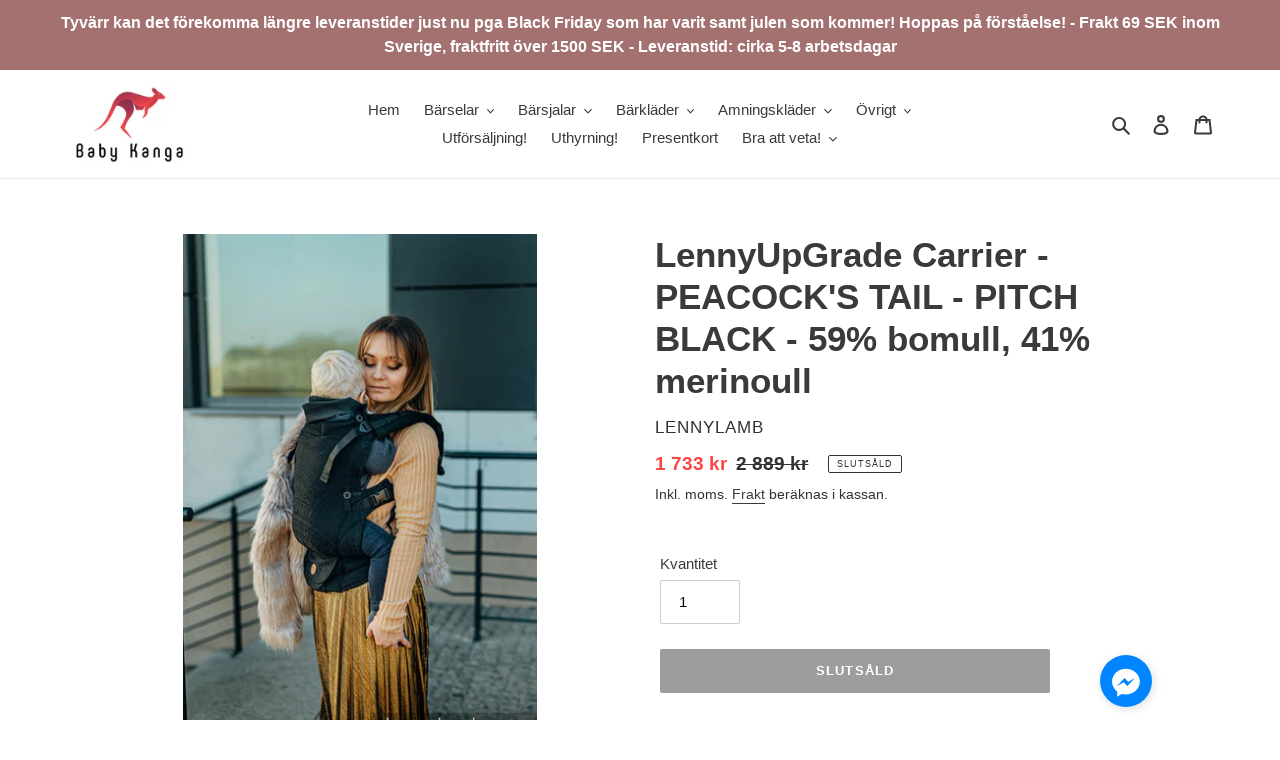

--- FILE ---
content_type: text/html; charset=utf-8
request_url: https://www.babykanga.se/products/lennyupgrade-carrier-peacocks-tail-pitch-black-59-bomull-41-merinoull
body_size: 38831
content:
<!doctype html>
<html class="no-js" lang="sv">
<head>
  <meta charset="utf-8">
  <meta http-equiv="X-UA-Compatible" content="IE=edge,chrome=1">
  <meta name="viewport" content="width=device-width,initial-scale=1">
  <meta name="theme-color" content="#3a3a3a">
  <link rel="canonical" href="https://www.babykanga.se/products/lennyupgrade-carrier-peacocks-tail-pitch-black-59-bomull-41-merinoull"><link rel="shortcut icon" href="//www.babykanga.se/cdn/shop/files/Kanga_32x32.png?v=1614294122" type="image/png"><title>LennyUpGrade Carrier - PEACOCK&#39;S TAIL - PITCH BLACK - 59% bomull, 41% 
&ndash; Baby Kanga Carrier CH</title><meta name="description" content="Bärsele med justerbar panel för perfekt passform och hälsosam ergonomisk position i alla stadier av ditt barns utveckling Lätt passform, mjuka axelremmar och höftbälte för din komfort, med justering på flera nivåer så att de är snabba och enkla att justera. Levereras med en avtagbar huva som är lätt att fästa för huvudstöd medan barnet sover och för vind- och solskydd."><!-- /snippets/social-meta-tags.liquid -->




<meta property="og:site_name" content="Baby Kanga Carrier CH">
<meta property="og:url" content="https://www.babykanga.se/products/lennyupgrade-carrier-peacocks-tail-pitch-black-59-bomull-41-merinoull">
<meta property="og:title" content="LennyUpGrade Carrier - PEACOCK'S TAIL - PITCH BLACK - 59% bomull, 41% merinoull">
<meta property="og:type" content="product">
<meta property="og:description" content="Bärsele med justerbar panel för perfekt passform och hälsosam ergonomisk position i alla stadier av ditt barns utveckling Lätt passform, mjuka axelremmar och höftbälte för din komfort, med justering på flera nivåer så att de är snabba och enkla att justera. Levereras med en avtagbar huva som är lätt att fästa för huvudstöd medan barnet sover och för vind- och solskydd.">

  <meta property="og:price:amount" content="1,733">
  <meta property="og:price:currency" content="SEK">

<meta property="og:image" content="http://www.babykanga.se/cdn/shop/products/69674_1200x1200.jpg?v=1648542236"><meta property="og:image" content="http://www.babykanga.se/cdn/shop/products/69676_1200x1200.jpg?v=1648542235"><meta property="og:image" content="http://www.babykanga.se/cdn/shop/products/69677_1200x1200.jpg?v=1648542235">
<meta property="og:image:secure_url" content="https://www.babykanga.se/cdn/shop/products/69674_1200x1200.jpg?v=1648542236"><meta property="og:image:secure_url" content="https://www.babykanga.se/cdn/shop/products/69676_1200x1200.jpg?v=1648542235"><meta property="og:image:secure_url" content="https://www.babykanga.se/cdn/shop/products/69677_1200x1200.jpg?v=1648542235">


  <meta name="twitter:site" content="@https://x.com/Babykanga_se?t=x4d0jmgWkagGoEaxc_cVHw&s=09">

<meta name="twitter:card" content="summary_large_image">
<meta name="twitter:title" content="LennyUpGrade Carrier - PEACOCK'S TAIL - PITCH BLACK - 59% bomull, 41% merinoull">
<meta name="twitter:description" content="Bärsele med justerbar panel för perfekt passform och hälsosam ergonomisk position i alla stadier av ditt barns utveckling Lätt passform, mjuka axelremmar och höftbälte för din komfort, med justering på flera nivåer så att de är snabba och enkla att justera. Levereras med en avtagbar huva som är lätt att fästa för huvudstöd medan barnet sover och för vind- och solskydd.">


  <link href="//www.babykanga.se/cdn/shop/t/1/assets/theme.scss.css?v=59405706935123482221759503321" rel="stylesheet" type="text/css" media="all" />

  <script>
    var theme = {
      breakpoints: {
        medium: 750,
        large: 990,
        widescreen: 1400
      },
      strings: {
        addToCart: "Lägg till i varukorgen",
        soldOut: "Slutsåld",
        unavailable: "Ej tillgänglig",
        regularPrice: "Ordinarie pris",
        salePrice: "Reapris",
        sale: "REA",
        fromLowestPrice: "Från [price]",
        vendor: "Säljare",
        showMore: "Visa mer",
        showLess: "Visa mindre",
        searchFor: "Sök efter",
        addressError: "Det gick inte att hitta den adressen",
        addressNoResults: "Inga resultat för den adressen",
        addressQueryLimit: "Du har överskridit användningsgränsen för Google API. Överväg att uppgradera till en \u003ca href=\"https:\/\/developers.google.com\/maps\/premium\/usage-limits\"\u003epremiumplan\u003c\/a\u003e.",
        authError: "Det gick inte att autentisera ditt Google Maps-konto.",
        newWindow: "Öppnas i ett nytt fönster.",
        external: "Öppnar extern webbplats.",
        newWindowExternal: "Öppnar extern webbplats i ett nytt fönster.",
        removeLabel: "Ta bort [product]",
        update: "Uppdatera",
        quantity: "Kvantitet",
        discountedTotal: "Rabatterad summa",
        regularTotal: "Regelbunden total",
        priceColumn: "Se priskolumn för rabatterade detaljer.",
        quantityMinimumMessage: "Kvantiteten måste vara 1 eller mer",
        cartError: "Ett fel uppstod när du uppdaterade din varukorg. Var god försök igen.",
        removedItemMessage: "Tog bort \u003cspan class=\"cart__removed-product-details\"\u003e([quantity]) [link]\u003c\/span\u003e från din kundvagn.",
        unitPrice: "Enhetspris",
        unitPriceSeparator: "per",
        oneCartCount: "1 artikel",
        otherCartCount: "[count] artiklar",
        quantityLabel: "Kvantitet: [count]",
        products: "Produkter",
        loading: "Laddar",
        number_of_results: "[result_number] av [results_count]",
        number_of_results_found: "[results_count] resultat hittades",
        one_result_found: "1 resultat hittades"
      },
      moneyFormat: "{{amount_no_decimals}} kr",
      moneyFormatWithCurrency: "{{amount_no_decimals}} SEK",
      settings: {
        predictiveSearchEnabled: true,
        predictiveSearchShowPrice: false,
        predictiveSearchShowVendor: false
      }
    }

    document.documentElement.className = document.documentElement.className.replace('no-js', 'js');
  </script><script src="//www.babykanga.se/cdn/shop/t/1/assets/lazysizes.js?v=94224023136283657951586268175" async="async"></script>
  <script src="//www.babykanga.se/cdn/shop/t/1/assets/vendor.js?v=85833464202832145531586268177" defer="defer"></script>
  <script src="//www.babykanga.se/cdn/shop/t/1/assets/theme.js?v=89031576585505892971586268176" defer="defer"></script>

  <script>window.performance && window.performance.mark && window.performance.mark('shopify.content_for_header.start');</script><meta name="facebook-domain-verification" content="61dythoo0thpv88eo44yvubxbzkxtr">
<meta name="facebook-domain-verification" content="61dythoo0thpv88eo44yvubxbzkxtr">
<meta name="google-site-verification" content="4VzYw1RKAd6G4M4yBYfoQv_Bp-0D6Xv7XsL1fSNPw98">
<meta id="shopify-digital-wallet" name="shopify-digital-wallet" content="/26434175061/digital_wallets/dialog">
<meta name="shopify-checkout-api-token" content="e334c3b6234fc35263b4a2a2f93cc902">
<meta id="in-context-paypal-metadata" data-shop-id="26434175061" data-venmo-supported="false" data-environment="production" data-locale="en_US" data-paypal-v4="true" data-currency="SEK">
<link rel="alternate" hreflang="x-default" href="https://www.babykanga.se/products/lennyupgrade-carrier-peacocks-tail-pitch-black-59-bomull-41-merinoull">
<link rel="alternate" hreflang="en" href="https://www.babykanga.se/en/products/lennyupgrade-carrier-peacocks-tail-pitch-black-59-bomull-41-merinoull">
<link rel="alternate" hreflang="de" href="https://www.babykanga.se/de/products/lennyupgrade-carrier-peacocks-tail-pitch-black-59-bomull-41-merinoull">
<link rel="alternate" type="application/json+oembed" href="https://www.babykanga.se/products/lennyupgrade-carrier-peacocks-tail-pitch-black-59-bomull-41-merinoull.oembed">
<script async="async" src="/checkouts/internal/preloads.js?locale=sv-SE"></script>
<link rel="preconnect" href="https://shop.app" crossorigin="anonymous">
<script async="async" src="https://shop.app/checkouts/internal/preloads.js?locale=sv-SE&shop_id=26434175061" crossorigin="anonymous"></script>
<script id="apple-pay-shop-capabilities" type="application/json">{"shopId":26434175061,"countryCode":"SE","currencyCode":"SEK","merchantCapabilities":["supports3DS"],"merchantId":"gid:\/\/shopify\/Shop\/26434175061","merchantName":"Baby Kanga Carrier CH","requiredBillingContactFields":["postalAddress","email","phone"],"requiredShippingContactFields":["postalAddress","email","phone"],"shippingType":"shipping","supportedNetworks":["visa","maestro","masterCard","amex"],"total":{"type":"pending","label":"Baby Kanga Carrier CH","amount":"1.00"},"shopifyPaymentsEnabled":true,"supportsSubscriptions":true}</script>
<script id="shopify-features" type="application/json">{"accessToken":"e334c3b6234fc35263b4a2a2f93cc902","betas":["rich-media-storefront-analytics"],"domain":"www.babykanga.se","predictiveSearch":true,"shopId":26434175061,"locale":"sv"}</script>
<script>var Shopify = Shopify || {};
Shopify.shop = "baby-kanga-carrier.myshopify.com";
Shopify.locale = "sv";
Shopify.currency = {"active":"SEK","rate":"1.0"};
Shopify.country = "SE";
Shopify.theme = {"name":"Debut","id":80919527509,"schema_name":"Debut","schema_version":"16.5.2","theme_store_id":796,"role":"main"};
Shopify.theme.handle = "null";
Shopify.theme.style = {"id":null,"handle":null};
Shopify.cdnHost = "www.babykanga.se/cdn";
Shopify.routes = Shopify.routes || {};
Shopify.routes.root = "/";</script>
<script type="module">!function(o){(o.Shopify=o.Shopify||{}).modules=!0}(window);</script>
<script>!function(o){function n(){var o=[];function n(){o.push(Array.prototype.slice.apply(arguments))}return n.q=o,n}var t=o.Shopify=o.Shopify||{};t.loadFeatures=n(),t.autoloadFeatures=n()}(window);</script>
<script>
  window.ShopifyPay = window.ShopifyPay || {};
  window.ShopifyPay.apiHost = "shop.app\/pay";
  window.ShopifyPay.redirectState = null;
</script>
<script id="shop-js-analytics" type="application/json">{"pageType":"product"}</script>
<script defer="defer" async type="module" src="//www.babykanga.se/cdn/shopifycloud/shop-js/modules/v2/client.init-shop-cart-sync_A2-UfxlJ.sv.esm.js"></script>
<script defer="defer" async type="module" src="//www.babykanga.se/cdn/shopifycloud/shop-js/modules/v2/chunk.common_BcTsIl4l.esm.js"></script>
<script type="module">
  await import("//www.babykanga.se/cdn/shopifycloud/shop-js/modules/v2/client.init-shop-cart-sync_A2-UfxlJ.sv.esm.js");
await import("//www.babykanga.se/cdn/shopifycloud/shop-js/modules/v2/chunk.common_BcTsIl4l.esm.js");

  window.Shopify.SignInWithShop?.initShopCartSync?.({"fedCMEnabled":true,"windoidEnabled":true});

</script>
<script>
  window.Shopify = window.Shopify || {};
  if (!window.Shopify.featureAssets) window.Shopify.featureAssets = {};
  window.Shopify.featureAssets['shop-js'] = {"shop-cart-sync":["modules/v2/client.shop-cart-sync_DAiOe7Hi.sv.esm.js","modules/v2/chunk.common_BcTsIl4l.esm.js"],"init-fed-cm":["modules/v2/client.init-fed-cm_BnZze6W7.sv.esm.js","modules/v2/chunk.common_BcTsIl4l.esm.js"],"init-shop-email-lookup-coordinator":["modules/v2/client.init-shop-email-lookup-coordinator_B3nN8Wqo.sv.esm.js","modules/v2/chunk.common_BcTsIl4l.esm.js"],"shop-cash-offers":["modules/v2/client.shop-cash-offers_DhCpk-l5.sv.esm.js","modules/v2/chunk.common_BcTsIl4l.esm.js","modules/v2/chunk.modal_DcS-kSV-.esm.js"],"init-shop-cart-sync":["modules/v2/client.init-shop-cart-sync_A2-UfxlJ.sv.esm.js","modules/v2/chunk.common_BcTsIl4l.esm.js"],"init-windoid":["modules/v2/client.init-windoid_B_wzilzu.sv.esm.js","modules/v2/chunk.common_BcTsIl4l.esm.js"],"shop-toast-manager":["modules/v2/client.shop-toast-manager_BiGph6wL.sv.esm.js","modules/v2/chunk.common_BcTsIl4l.esm.js"],"pay-button":["modules/v2/client.pay-button_JaiRE_Q4.sv.esm.js","modules/v2/chunk.common_BcTsIl4l.esm.js"],"shop-button":["modules/v2/client.shop-button_BE-_p9Tf.sv.esm.js","modules/v2/chunk.common_BcTsIl4l.esm.js"],"shop-login-button":["modules/v2/client.shop-login-button_DvjdiJQp.sv.esm.js","modules/v2/chunk.common_BcTsIl4l.esm.js","modules/v2/chunk.modal_DcS-kSV-.esm.js"],"avatar":["modules/v2/client.avatar_BTnouDA3.sv.esm.js"],"shop-follow-button":["modules/v2/client.shop-follow-button_HxF2Ht0j.sv.esm.js","modules/v2/chunk.common_BcTsIl4l.esm.js","modules/v2/chunk.modal_DcS-kSV-.esm.js"],"init-customer-accounts-sign-up":["modules/v2/client.init-customer-accounts-sign-up_Cw5GRqsR.sv.esm.js","modules/v2/client.shop-login-button_DvjdiJQp.sv.esm.js","modules/v2/chunk.common_BcTsIl4l.esm.js","modules/v2/chunk.modal_DcS-kSV-.esm.js"],"init-shop-for-new-customer-accounts":["modules/v2/client.init-shop-for-new-customer-accounts_BVV_wlRJ.sv.esm.js","modules/v2/client.shop-login-button_DvjdiJQp.sv.esm.js","modules/v2/chunk.common_BcTsIl4l.esm.js","modules/v2/chunk.modal_DcS-kSV-.esm.js"],"init-customer-accounts":["modules/v2/client.init-customer-accounts_n7OUFU-l.sv.esm.js","modules/v2/client.shop-login-button_DvjdiJQp.sv.esm.js","modules/v2/chunk.common_BcTsIl4l.esm.js","modules/v2/chunk.modal_DcS-kSV-.esm.js"],"checkout-modal":["modules/v2/client.checkout-modal_B7Drr4MW.sv.esm.js","modules/v2/chunk.common_BcTsIl4l.esm.js","modules/v2/chunk.modal_DcS-kSV-.esm.js"],"lead-capture":["modules/v2/client.lead-capture_qnwe74mi.sv.esm.js","modules/v2/chunk.common_BcTsIl4l.esm.js","modules/v2/chunk.modal_DcS-kSV-.esm.js"],"shop-login":["modules/v2/client.shop-login_BkcLh8p3.sv.esm.js","modules/v2/chunk.common_BcTsIl4l.esm.js","modules/v2/chunk.modal_DcS-kSV-.esm.js"],"payment-terms":["modules/v2/client.payment-terms_Di7RLoHb.sv.esm.js","modules/v2/chunk.common_BcTsIl4l.esm.js","modules/v2/chunk.modal_DcS-kSV-.esm.js"]};
</script>
<script>(function() {
  var isLoaded = false;
  function asyncLoad() {
    if (isLoaded) return;
    isLoaded = true;
    var urls = ["https:\/\/ecommplugins-scripts.trustpilot.com\/v2.1\/js\/header.min.js?settings=eyJrZXkiOiJUZkRybDRuV3F5bUxpczl0IiwicyI6InNrdSJ9\u0026v=2.5\u0026shop=baby-kanga-carrier.myshopify.com","https:\/\/ecommplugins-trustboxsettings.trustpilot.com\/baby-kanga-carrier.myshopify.com.js?settings=1699691980964\u0026shop=baby-kanga-carrier.myshopify.com","https:\/\/widget.trustpilot.com\/bootstrap\/v5\/tp.widget.sync.bootstrap.min.js?shop=baby-kanga-carrier.myshopify.com","https:\/\/cookie-bar.conversionbear.com\/script?app=cookie_consent\u0026shop=baby-kanga-carrier.myshopify.com","https:\/\/api.omegatheme.com\/facebook-chat\/client\/omg-fbc-custom.js?v=1659525903\u0026shop=baby-kanga-carrier.myshopify.com","https:\/\/cdn.s3.pop-convert.com\/pcjs.production.min.js?unique_id=baby-kanga-carrier.myshopify.com\u0026shop=baby-kanga-carrier.myshopify.com","https:\/\/script.pop-convert.com\/new-micro\/production.pc.min.js?unique_id=baby-kanga-carrier.myshopify.com\u0026shop=baby-kanga-carrier.myshopify.com","https:\/\/trusticon.shopbooster.co\/integration\/shopify\/js\/script.js?shop=baby-kanga-carrier.myshopify.com","\/\/cdn.shopify.com\/proxy\/8403ccd75dcfacf90995075253db6044484e26cd9fdcecd09c99851f5bc74cde\/storage.googleapis.com\/adnabu-shopify\/online-store\/f7cf1018c673434eb88779ef1742023169.min.js?shop=baby-kanga-carrier.myshopify.com\u0026sp-cache-control=cHVibGljLCBtYXgtYWdlPTkwMA"];
    for (var i = 0; i < urls.length; i++) {
      var s = document.createElement('script');
      s.type = 'text/javascript';
      s.async = true;
      s.src = urls[i];
      var x = document.getElementsByTagName('script')[0];
      x.parentNode.insertBefore(s, x);
    }
  };
  if(window.attachEvent) {
    window.attachEvent('onload', asyncLoad);
  } else {
    window.addEventListener('load', asyncLoad, false);
  }
})();</script>
<script id="__st">var __st={"a":26434175061,"offset":3600,"reqid":"8c56bda4-4a51-43a7-bd3c-0dfa2d44d554-1765009833","pageurl":"www.babykanga.se\/products\/lennyupgrade-carrier-peacocks-tail-pitch-black-59-bomull-41-merinoull","u":"3d3fe6e5496c","p":"product","rtyp":"product","rid":6739468714069};</script>
<script>window.ShopifyPaypalV4VisibilityTracking = true;</script>
<script id="captcha-bootstrap">!function(){'use strict';const t='contact',e='account',n='new_comment',o=[[t,t],['blogs',n],['comments',n],[t,'customer']],c=[[e,'customer_login'],[e,'guest_login'],[e,'recover_customer_password'],[e,'create_customer']],r=t=>t.map((([t,e])=>`form[action*='/${t}']:not([data-nocaptcha='true']) input[name='form_type'][value='${e}']`)).join(','),a=t=>()=>t?[...document.querySelectorAll(t)].map((t=>t.form)):[];function s(){const t=[...o],e=r(t);return a(e)}const i='password',u='form_key',d=['recaptcha-v3-token','g-recaptcha-response','h-captcha-response',i],f=()=>{try{return window.sessionStorage}catch{return}},m='__shopify_v',_=t=>t.elements[u];function p(t,e,n=!1){try{const o=window.sessionStorage,c=JSON.parse(o.getItem(e)),{data:r}=function(t){const{data:e,action:n}=t;return t[m]||n?{data:e,action:n}:{data:t,action:n}}(c);for(const[e,n]of Object.entries(r))t.elements[e]&&(t.elements[e].value=n);n&&o.removeItem(e)}catch(o){console.error('form repopulation failed',{error:o})}}const l='form_type',E='cptcha';function T(t){t.dataset[E]=!0}const w=window,h=w.document,L='Shopify',v='ce_forms',y='captcha';let A=!1;((t,e)=>{const n=(g='f06e6c50-85a8-45c8-87d0-21a2b65856fe',I='https://cdn.shopify.com/shopifycloud/storefront-forms-hcaptcha/ce_storefront_forms_captcha_hcaptcha.v1.5.2.iife.js',D={infoText:'Skyddas av hCaptcha',privacyText:'Integritet',termsText:'Villkor'},(t,e,n)=>{const o=w[L][v],c=o.bindForm;if(c)return c(t,g,e,D).then(n);var r;o.q.push([[t,g,e,D],n]),r=I,A||(h.body.append(Object.assign(h.createElement('script'),{id:'captcha-provider',async:!0,src:r})),A=!0)});var g,I,D;w[L]=w[L]||{},w[L][v]=w[L][v]||{},w[L][v].q=[],w[L][y]=w[L][y]||{},w[L][y].protect=function(t,e){n(t,void 0,e),T(t)},Object.freeze(w[L][y]),function(t,e,n,w,h,L){const[v,y,A,g]=function(t,e,n){const i=e?o:[],u=t?c:[],d=[...i,...u],f=r(d),m=r(i),_=r(d.filter((([t,e])=>n.includes(e))));return[a(f),a(m),a(_),s()]}(w,h,L),I=t=>{const e=t.target;return e instanceof HTMLFormElement?e:e&&e.form},D=t=>v().includes(t);t.addEventListener('submit',(t=>{const e=I(t);if(!e)return;const n=D(e)&&!e.dataset.hcaptchaBound&&!e.dataset.recaptchaBound,o=_(e),c=g().includes(e)&&(!o||!o.value);(n||c)&&t.preventDefault(),c&&!n&&(function(t){try{if(!f())return;!function(t){const e=f();if(!e)return;const n=_(t);if(!n)return;const o=n.value;o&&e.removeItem(o)}(t);const e=Array.from(Array(32),(()=>Math.random().toString(36)[2])).join('');!function(t,e){_(t)||t.append(Object.assign(document.createElement('input'),{type:'hidden',name:u})),t.elements[u].value=e}(t,e),function(t,e){const n=f();if(!n)return;const o=[...t.querySelectorAll(`input[type='${i}']`)].map((({name:t})=>t)),c=[...d,...o],r={};for(const[a,s]of new FormData(t).entries())c.includes(a)||(r[a]=s);n.setItem(e,JSON.stringify({[m]:1,action:t.action,data:r}))}(t,e)}catch(e){console.error('failed to persist form',e)}}(e),e.submit())}));const S=(t,e)=>{t&&!t.dataset[E]&&(n(t,e.some((e=>e===t))),T(t))};for(const o of['focusin','change'])t.addEventListener(o,(t=>{const e=I(t);D(e)&&S(e,y())}));const B=e.get('form_key'),M=e.get(l),P=B&&M;t.addEventListener('DOMContentLoaded',(()=>{const t=y();if(P)for(const e of t)e.elements[l].value===M&&p(e,B);[...new Set([...A(),...v().filter((t=>'true'===t.dataset.shopifyCaptcha))])].forEach((e=>S(e,t)))}))}(h,new URLSearchParams(w.location.search),n,t,e,['guest_login'])})(!0,!0)}();</script>
<script integrity="sha256-52AcMU7V7pcBOXWImdc/TAGTFKeNjmkeM1Pvks/DTgc=" data-source-attribution="shopify.loadfeatures" defer="defer" src="//www.babykanga.se/cdn/shopifycloud/storefront/assets/storefront/load_feature-81c60534.js" crossorigin="anonymous"></script>
<script crossorigin="anonymous" defer="defer" src="//www.babykanga.se/cdn/shopifycloud/storefront/assets/shopify_pay/storefront-65b4c6d7.js?v=20250812"></script>
<script data-source-attribution="shopify.dynamic_checkout.dynamic.init">var Shopify=Shopify||{};Shopify.PaymentButton=Shopify.PaymentButton||{isStorefrontPortableWallets:!0,init:function(){window.Shopify.PaymentButton.init=function(){};var t=document.createElement("script");t.src="https://www.babykanga.se/cdn/shopifycloud/portable-wallets/latest/portable-wallets.sv.js",t.type="module",document.head.appendChild(t)}};
</script>
<script data-source-attribution="shopify.dynamic_checkout.buyer_consent">
  function portableWalletsHideBuyerConsent(e){var t=document.getElementById("shopify-buyer-consent"),n=document.getElementById("shopify-subscription-policy-button");t&&n&&(t.classList.add("hidden"),t.setAttribute("aria-hidden","true"),n.removeEventListener("click",e))}function portableWalletsShowBuyerConsent(e){var t=document.getElementById("shopify-buyer-consent"),n=document.getElementById("shopify-subscription-policy-button");t&&n&&(t.classList.remove("hidden"),t.removeAttribute("aria-hidden"),n.addEventListener("click",e))}window.Shopify?.PaymentButton&&(window.Shopify.PaymentButton.hideBuyerConsent=portableWalletsHideBuyerConsent,window.Shopify.PaymentButton.showBuyerConsent=portableWalletsShowBuyerConsent);
</script>
<script data-source-attribution="shopify.dynamic_checkout.cart.bootstrap">document.addEventListener("DOMContentLoaded",(function(){function t(){return document.querySelector("shopify-accelerated-checkout-cart, shopify-accelerated-checkout")}if(t())Shopify.PaymentButton.init();else{new MutationObserver((function(e,n){t()&&(Shopify.PaymentButton.init(),n.disconnect())})).observe(document.body,{childList:!0,subtree:!0})}}));
</script>
<script id='scb4127' type='text/javascript' async='' src='https://www.babykanga.se/cdn/shopifycloud/privacy-banner/storefront-banner.js'></script><link id="shopify-accelerated-checkout-styles" rel="stylesheet" media="screen" href="https://www.babykanga.se/cdn/shopifycloud/portable-wallets/latest/accelerated-checkout-backwards-compat.css" crossorigin="anonymous">
<style id="shopify-accelerated-checkout-cart">
        #shopify-buyer-consent {
  margin-top: 1em;
  display: inline-block;
  width: 100%;
}

#shopify-buyer-consent.hidden {
  display: none;
}

#shopify-subscription-policy-button {
  background: none;
  border: none;
  padding: 0;
  text-decoration: underline;
  font-size: inherit;
  cursor: pointer;
}

#shopify-subscription-policy-button::before {
  box-shadow: none;
}

      </style>

<script>window.performance && window.performance.mark && window.performance.mark('shopify.content_for_header.end');</script>

                    
                <!-- BEGIN app block: shopify://apps/nabu-for-fb-pixel/blocks/script-block/692d25a0-75b7-4cff-b3eb-8f1d8e1670bf --><script async src="https://storage.googleapis.com/adnabu-shopify/app-embed-block/facebook-pixel/baby-kanga-carrier.myshopify.com.min.js"></script>

<!-- END app block --><link href="https://monorail-edge.shopifysvc.com" rel="dns-prefetch">
<script>(function(){if ("sendBeacon" in navigator && "performance" in window) {try {var session_token_from_headers = performance.getEntriesByType('navigation')[0].serverTiming.find(x => x.name == '_s').description;} catch {var session_token_from_headers = undefined;}var session_cookie_matches = document.cookie.match(/_shopify_s=([^;]*)/);var session_token_from_cookie = session_cookie_matches && session_cookie_matches.length === 2 ? session_cookie_matches[1] : "";var session_token = session_token_from_headers || session_token_from_cookie || "";function handle_abandonment_event(e) {var entries = performance.getEntries().filter(function(entry) {return /monorail-edge.shopifysvc.com/.test(entry.name);});if (!window.abandonment_tracked && entries.length === 0) {window.abandonment_tracked = true;var currentMs = Date.now();var navigation_start = performance.timing.navigationStart;var payload = {shop_id: 26434175061,url: window.location.href,navigation_start,duration: currentMs - navigation_start,session_token,page_type: "product"};window.navigator.sendBeacon("https://monorail-edge.shopifysvc.com/v1/produce", JSON.stringify({schema_id: "online_store_buyer_site_abandonment/1.1",payload: payload,metadata: {event_created_at_ms: currentMs,event_sent_at_ms: currentMs}}));}}window.addEventListener('pagehide', handle_abandonment_event);}}());</script>
<script id="web-pixels-manager-setup">(function e(e,d,r,n,o){if(void 0===o&&(o={}),!Boolean(null===(a=null===(i=window.Shopify)||void 0===i?void 0:i.analytics)||void 0===a?void 0:a.replayQueue)){var i,a;window.Shopify=window.Shopify||{};var t=window.Shopify;t.analytics=t.analytics||{};var s=t.analytics;s.replayQueue=[],s.publish=function(e,d,r){return s.replayQueue.push([e,d,r]),!0};try{self.performance.mark("wpm:start")}catch(e){}var l=function(){var e={modern:/Edge?\/(1{2}[4-9]|1[2-9]\d|[2-9]\d{2}|\d{4,})\.\d+(\.\d+|)|Firefox\/(1{2}[4-9]|1[2-9]\d|[2-9]\d{2}|\d{4,})\.\d+(\.\d+|)|Chrom(ium|e)\/(9{2}|\d{3,})\.\d+(\.\d+|)|(Maci|X1{2}).+ Version\/(15\.\d+|(1[6-9]|[2-9]\d|\d{3,})\.\d+)([,.]\d+|)( \(\w+\)|)( Mobile\/\w+|) Safari\/|Chrome.+OPR\/(9{2}|\d{3,})\.\d+\.\d+|(CPU[ +]OS|iPhone[ +]OS|CPU[ +]iPhone|CPU IPhone OS|CPU iPad OS)[ +]+(15[._]\d+|(1[6-9]|[2-9]\d|\d{3,})[._]\d+)([._]\d+|)|Android:?[ /-](13[3-9]|1[4-9]\d|[2-9]\d{2}|\d{4,})(\.\d+|)(\.\d+|)|Android.+Firefox\/(13[5-9]|1[4-9]\d|[2-9]\d{2}|\d{4,})\.\d+(\.\d+|)|Android.+Chrom(ium|e)\/(13[3-9]|1[4-9]\d|[2-9]\d{2}|\d{4,})\.\d+(\.\d+|)|SamsungBrowser\/([2-9]\d|\d{3,})\.\d+/,legacy:/Edge?\/(1[6-9]|[2-9]\d|\d{3,})\.\d+(\.\d+|)|Firefox\/(5[4-9]|[6-9]\d|\d{3,})\.\d+(\.\d+|)|Chrom(ium|e)\/(5[1-9]|[6-9]\d|\d{3,})\.\d+(\.\d+|)([\d.]+$|.*Safari\/(?![\d.]+ Edge\/[\d.]+$))|(Maci|X1{2}).+ Version\/(10\.\d+|(1[1-9]|[2-9]\d|\d{3,})\.\d+)([,.]\d+|)( \(\w+\)|)( Mobile\/\w+|) Safari\/|Chrome.+OPR\/(3[89]|[4-9]\d|\d{3,})\.\d+\.\d+|(CPU[ +]OS|iPhone[ +]OS|CPU[ +]iPhone|CPU IPhone OS|CPU iPad OS)[ +]+(10[._]\d+|(1[1-9]|[2-9]\d|\d{3,})[._]\d+)([._]\d+|)|Android:?[ /-](13[3-9]|1[4-9]\d|[2-9]\d{2}|\d{4,})(\.\d+|)(\.\d+|)|Mobile Safari.+OPR\/([89]\d|\d{3,})\.\d+\.\d+|Android.+Firefox\/(13[5-9]|1[4-9]\d|[2-9]\d{2}|\d{4,})\.\d+(\.\d+|)|Android.+Chrom(ium|e)\/(13[3-9]|1[4-9]\d|[2-9]\d{2}|\d{4,})\.\d+(\.\d+|)|Android.+(UC? ?Browser|UCWEB|U3)[ /]?(15\.([5-9]|\d{2,})|(1[6-9]|[2-9]\d|\d{3,})\.\d+)\.\d+|SamsungBrowser\/(5\.\d+|([6-9]|\d{2,})\.\d+)|Android.+MQ{2}Browser\/(14(\.(9|\d{2,})|)|(1[5-9]|[2-9]\d|\d{3,})(\.\d+|))(\.\d+|)|K[Aa][Ii]OS\/(3\.\d+|([4-9]|\d{2,})\.\d+)(\.\d+|)/},d=e.modern,r=e.legacy,n=navigator.userAgent;return n.match(d)?"modern":n.match(r)?"legacy":"unknown"}(),u="modern"===l?"modern":"legacy",c=(null!=n?n:{modern:"",legacy:""})[u],f=function(e){return[e.baseUrl,"/wpm","/b",e.hashVersion,"modern"===e.buildTarget?"m":"l",".js"].join("")}({baseUrl:d,hashVersion:r,buildTarget:u}),m=function(e){var d=e.version,r=e.bundleTarget,n=e.surface,o=e.pageUrl,i=e.monorailEndpoint;return{emit:function(e){var a=e.status,t=e.errorMsg,s=(new Date).getTime(),l=JSON.stringify({metadata:{event_sent_at_ms:s},events:[{schema_id:"web_pixels_manager_load/3.1",payload:{version:d,bundle_target:r,page_url:o,status:a,surface:n,error_msg:t},metadata:{event_created_at_ms:s}}]});if(!i)return console&&console.warn&&console.warn("[Web Pixels Manager] No Monorail endpoint provided, skipping logging."),!1;try{return self.navigator.sendBeacon.bind(self.navigator)(i,l)}catch(e){}var u=new XMLHttpRequest;try{return u.open("POST",i,!0),u.setRequestHeader("Content-Type","text/plain"),u.send(l),!0}catch(e){return console&&console.warn&&console.warn("[Web Pixels Manager] Got an unhandled error while logging to Monorail."),!1}}}}({version:r,bundleTarget:l,surface:e.surface,pageUrl:self.location.href,monorailEndpoint:e.monorailEndpoint});try{o.browserTarget=l,function(e){var d=e.src,r=e.async,n=void 0===r||r,o=e.onload,i=e.onerror,a=e.sri,t=e.scriptDataAttributes,s=void 0===t?{}:t,l=document.createElement("script"),u=document.querySelector("head"),c=document.querySelector("body");if(l.async=n,l.src=d,a&&(l.integrity=a,l.crossOrigin="anonymous"),s)for(var f in s)if(Object.prototype.hasOwnProperty.call(s,f))try{l.dataset[f]=s[f]}catch(e){}if(o&&l.addEventListener("load",o),i&&l.addEventListener("error",i),u)u.appendChild(l);else{if(!c)throw new Error("Did not find a head or body element to append the script");c.appendChild(l)}}({src:f,async:!0,onload:function(){if(!function(){var e,d;return Boolean(null===(d=null===(e=window.Shopify)||void 0===e?void 0:e.analytics)||void 0===d?void 0:d.initialized)}()){var d=window.webPixelsManager.init(e)||void 0;if(d){var r=window.Shopify.analytics;r.replayQueue.forEach((function(e){var r=e[0],n=e[1],o=e[2];d.publishCustomEvent(r,n,o)})),r.replayQueue=[],r.publish=d.publishCustomEvent,r.visitor=d.visitor,r.initialized=!0}}},onerror:function(){return m.emit({status:"failed",errorMsg:"".concat(f," has failed to load")})},sri:function(e){var d=/^sha384-[A-Za-z0-9+/=]+$/;return"string"==typeof e&&d.test(e)}(c)?c:"",scriptDataAttributes:o}),m.emit({status:"loading"})}catch(e){m.emit({status:"failed",errorMsg:(null==e?void 0:e.message)||"Unknown error"})}}})({shopId: 26434175061,storefrontBaseUrl: "https://www.babykanga.se",extensionsBaseUrl: "https://extensions.shopifycdn.com/cdn/shopifycloud/web-pixels-manager",monorailEndpoint: "https://monorail-edge.shopifysvc.com/unstable/produce_batch",surface: "storefront-renderer",enabledBetaFlags: ["2dca8a86"],webPixelsConfigList: [{"id":"1068007772","configuration":"{\"config\":\"{\\\"pixel_id\\\":\\\"G-YKNDNMC7X4\\\",\\\"target_country\\\":\\\"SE\\\",\\\"gtag_events\\\":[{\\\"type\\\":\\\"search\\\",\\\"action_label\\\":[\\\"G-YKNDNMC7X4\\\",\\\"AW-298914118\\\/KyzZCO6Wk_UCEMaixI4B\\\"]},{\\\"type\\\":\\\"begin_checkout\\\",\\\"action_label\\\":[\\\"G-YKNDNMC7X4\\\",\\\"AW-298914118\\\/CHvoCOuWk_UCEMaixI4B\\\"]},{\\\"type\\\":\\\"view_item\\\",\\\"action_label\\\":[\\\"G-YKNDNMC7X4\\\",\\\"AW-298914118\\\/CB5OCPyVk_UCEMaixI4B\\\",\\\"MC-P1EWJ5B4J6\\\"]},{\\\"type\\\":\\\"purchase\\\",\\\"action_label\\\":[\\\"G-YKNDNMC7X4\\\",\\\"AW-298914118\\\/rlxFCPmVk_UCEMaixI4B\\\",\\\"MC-P1EWJ5B4J6\\\"]},{\\\"type\\\":\\\"page_view\\\",\\\"action_label\\\":[\\\"G-YKNDNMC7X4\\\",\\\"AW-298914118\\\/0rZ3CP6Uk_UCEMaixI4B\\\",\\\"MC-P1EWJ5B4J6\\\"]},{\\\"type\\\":\\\"add_payment_info\\\",\\\"action_label\\\":[\\\"G-YKNDNMC7X4\\\",\\\"AW-298914118\\\/5LzeCOmXk_UCEMaixI4B\\\"]},{\\\"type\\\":\\\"add_to_cart\\\",\\\"action_label\\\":[\\\"G-YKNDNMC7X4\\\",\\\"AW-298914118\\\/nF_ACP-Vk_UCEMaixI4B\\\"]}],\\\"enable_monitoring_mode\\\":false}\"}","eventPayloadVersion":"v1","runtimeContext":"OPEN","scriptVersion":"b2a88bafab3e21179ed38636efcd8a93","type":"APP","apiClientId":1780363,"privacyPurposes":[],"dataSharingAdjustments":{"protectedCustomerApprovalScopes":["read_customer_address","read_customer_email","read_customer_name","read_customer_personal_data","read_customer_phone"]}},{"id":"393412956","configuration":"{\"pixel_id\":\"807207256609957\",\"pixel_type\":\"facebook_pixel\",\"metaapp_system_user_token\":\"-\"}","eventPayloadVersion":"v1","runtimeContext":"OPEN","scriptVersion":"ca16bc87fe92b6042fbaa3acc2fbdaa6","type":"APP","apiClientId":2329312,"privacyPurposes":["ANALYTICS","MARKETING","SALE_OF_DATA"],"dataSharingAdjustments":{"protectedCustomerApprovalScopes":["read_customer_address","read_customer_email","read_customer_name","read_customer_personal_data","read_customer_phone"]}},{"id":"207749468","eventPayloadVersion":"1","runtimeContext":"LAX","scriptVersion":"1","type":"CUSTOM","privacyPurposes":["ANALYTICS","MARKETING","SALE_OF_DATA"],"name":"Babykanga "},{"id":"shopify-app-pixel","configuration":"{}","eventPayloadVersion":"v1","runtimeContext":"STRICT","scriptVersion":"0450","apiClientId":"shopify-pixel","type":"APP","privacyPurposes":["ANALYTICS","MARKETING"]},{"id":"shopify-custom-pixel","eventPayloadVersion":"v1","runtimeContext":"LAX","scriptVersion":"0450","apiClientId":"shopify-pixel","type":"CUSTOM","privacyPurposes":["ANALYTICS","MARKETING"]}],isMerchantRequest: false,initData: {"shop":{"name":"Baby Kanga Carrier CH","paymentSettings":{"currencyCode":"SEK"},"myshopifyDomain":"baby-kanga-carrier.myshopify.com","countryCode":"SE","storefrontUrl":"https:\/\/www.babykanga.se"},"customer":null,"cart":null,"checkout":null,"productVariants":[{"price":{"amount":1733.4,"currencyCode":"SEK"},"product":{"title":"LennyUpGrade Carrier - PEACOCK'S TAIL - PITCH BLACK - 59% bomull, 41% merinoull","vendor":"LennyLamb","id":"6739468714069","untranslatedTitle":"LennyUpGrade Carrier - PEACOCK'S TAIL - PITCH BLACK - 59% bomull, 41% merinoull","url":"\/products\/lennyupgrade-carrier-peacocks-tail-pitch-black-59-bomull-41-merinoull","type":"Bärsele"},"id":"39996461350997","image":{"src":"\/\/www.babykanga.se\/cdn\/shop\/products\/69674.jpg?v=1648542236"},"sku":"","title":"Default Title","untranslatedTitle":"Default Title"}],"purchasingCompany":null},},"https://www.babykanga.se/cdn","ae1676cfwd2530674p4253c800m34e853cb",{"modern":"","legacy":""},{"shopId":"26434175061","storefrontBaseUrl":"https:\/\/www.babykanga.se","extensionBaseUrl":"https:\/\/extensions.shopifycdn.com\/cdn\/shopifycloud\/web-pixels-manager","surface":"storefront-renderer","enabledBetaFlags":"[\"2dca8a86\"]","isMerchantRequest":"false","hashVersion":"ae1676cfwd2530674p4253c800m34e853cb","publish":"custom","events":"[[\"page_viewed\",{}],[\"product_viewed\",{\"productVariant\":{\"price\":{\"amount\":1733.4,\"currencyCode\":\"SEK\"},\"product\":{\"title\":\"LennyUpGrade Carrier - PEACOCK'S TAIL - PITCH BLACK - 59% bomull, 41% merinoull\",\"vendor\":\"LennyLamb\",\"id\":\"6739468714069\",\"untranslatedTitle\":\"LennyUpGrade Carrier - PEACOCK'S TAIL - PITCH BLACK - 59% bomull, 41% merinoull\",\"url\":\"\/products\/lennyupgrade-carrier-peacocks-tail-pitch-black-59-bomull-41-merinoull\",\"type\":\"Bärsele\"},\"id\":\"39996461350997\",\"image\":{\"src\":\"\/\/www.babykanga.se\/cdn\/shop\/products\/69674.jpg?v=1648542236\"},\"sku\":\"\",\"title\":\"Default Title\",\"untranslatedTitle\":\"Default Title\"}}]]"});</script><script>
  window.ShopifyAnalytics = window.ShopifyAnalytics || {};
  window.ShopifyAnalytics.meta = window.ShopifyAnalytics.meta || {};
  window.ShopifyAnalytics.meta.currency = 'SEK';
  var meta = {"product":{"id":6739468714069,"gid":"gid:\/\/shopify\/Product\/6739468714069","vendor":"LennyLamb","type":"Bärsele","variants":[{"id":39996461350997,"price":173340,"name":"LennyUpGrade Carrier - PEACOCK'S TAIL - PITCH BLACK - 59% bomull, 41% merinoull","public_title":null,"sku":""}],"remote":false},"page":{"pageType":"product","resourceType":"product","resourceId":6739468714069}};
  for (var attr in meta) {
    window.ShopifyAnalytics.meta[attr] = meta[attr];
  }
</script>
<script class="analytics">
  (function () {
    var customDocumentWrite = function(content) {
      var jquery = null;

      if (window.jQuery) {
        jquery = window.jQuery;
      } else if (window.Checkout && window.Checkout.$) {
        jquery = window.Checkout.$;
      }

      if (jquery) {
        jquery('body').append(content);
      }
    };

    var hasLoggedConversion = function(token) {
      if (token) {
        return document.cookie.indexOf('loggedConversion=' + token) !== -1;
      }
      return false;
    }

    var setCookieIfConversion = function(token) {
      if (token) {
        var twoMonthsFromNow = new Date(Date.now());
        twoMonthsFromNow.setMonth(twoMonthsFromNow.getMonth() + 2);

        document.cookie = 'loggedConversion=' + token + '; expires=' + twoMonthsFromNow;
      }
    }

    var trekkie = window.ShopifyAnalytics.lib = window.trekkie = window.trekkie || [];
    if (trekkie.integrations) {
      return;
    }
    trekkie.methods = [
      'identify',
      'page',
      'ready',
      'track',
      'trackForm',
      'trackLink'
    ];
    trekkie.factory = function(method) {
      return function() {
        var args = Array.prototype.slice.call(arguments);
        args.unshift(method);
        trekkie.push(args);
        return trekkie;
      };
    };
    for (var i = 0; i < trekkie.methods.length; i++) {
      var key = trekkie.methods[i];
      trekkie[key] = trekkie.factory(key);
    }
    trekkie.load = function(config) {
      trekkie.config = config || {};
      trekkie.config.initialDocumentCookie = document.cookie;
      var first = document.getElementsByTagName('script')[0];
      var script = document.createElement('script');
      script.type = 'text/javascript';
      script.onerror = function(e) {
        var scriptFallback = document.createElement('script');
        scriptFallback.type = 'text/javascript';
        scriptFallback.onerror = function(error) {
                var Monorail = {
      produce: function produce(monorailDomain, schemaId, payload) {
        var currentMs = new Date().getTime();
        var event = {
          schema_id: schemaId,
          payload: payload,
          metadata: {
            event_created_at_ms: currentMs,
            event_sent_at_ms: currentMs
          }
        };
        return Monorail.sendRequest("https://" + monorailDomain + "/v1/produce", JSON.stringify(event));
      },
      sendRequest: function sendRequest(endpointUrl, payload) {
        // Try the sendBeacon API
        if (window && window.navigator && typeof window.navigator.sendBeacon === 'function' && typeof window.Blob === 'function' && !Monorail.isIos12()) {
          var blobData = new window.Blob([payload], {
            type: 'text/plain'
          });

          if (window.navigator.sendBeacon(endpointUrl, blobData)) {
            return true;
          } // sendBeacon was not successful

        } // XHR beacon

        var xhr = new XMLHttpRequest();

        try {
          xhr.open('POST', endpointUrl);
          xhr.setRequestHeader('Content-Type', 'text/plain');
          xhr.send(payload);
        } catch (e) {
          console.log(e);
        }

        return false;
      },
      isIos12: function isIos12() {
        return window.navigator.userAgent.lastIndexOf('iPhone; CPU iPhone OS 12_') !== -1 || window.navigator.userAgent.lastIndexOf('iPad; CPU OS 12_') !== -1;
      }
    };
    Monorail.produce('monorail-edge.shopifysvc.com',
      'trekkie_storefront_load_errors/1.1',
      {shop_id: 26434175061,
      theme_id: 80919527509,
      app_name: "storefront",
      context_url: window.location.href,
      source_url: "//www.babykanga.se/cdn/s/trekkie.storefront.94e7babdf2ec3663c2b14be7d5a3b25b9303ebb0.min.js"});

        };
        scriptFallback.async = true;
        scriptFallback.src = '//www.babykanga.se/cdn/s/trekkie.storefront.94e7babdf2ec3663c2b14be7d5a3b25b9303ebb0.min.js';
        first.parentNode.insertBefore(scriptFallback, first);
      };
      script.async = true;
      script.src = '//www.babykanga.se/cdn/s/trekkie.storefront.94e7babdf2ec3663c2b14be7d5a3b25b9303ebb0.min.js';
      first.parentNode.insertBefore(script, first);
    };
    trekkie.load(
      {"Trekkie":{"appName":"storefront","development":false,"defaultAttributes":{"shopId":26434175061,"isMerchantRequest":null,"themeId":80919527509,"themeCityHash":"10025117212310784795","contentLanguage":"sv","currency":"SEK","eventMetadataId":"44a3a4d2-1033-4bb9-8865-ed6b69045a41"},"isServerSideCookieWritingEnabled":true,"monorailRegion":"shop_domain","enabledBetaFlags":["f0df213a"]},"Session Attribution":{},"S2S":{"facebookCapiEnabled":false,"source":"trekkie-storefront-renderer","apiClientId":580111}}
    );

    var loaded = false;
    trekkie.ready(function() {
      if (loaded) return;
      loaded = true;

      window.ShopifyAnalytics.lib = window.trekkie;

      var originalDocumentWrite = document.write;
      document.write = customDocumentWrite;
      try { window.ShopifyAnalytics.merchantGoogleAnalytics.call(this); } catch(error) {};
      document.write = originalDocumentWrite;

      window.ShopifyAnalytics.lib.page(null,{"pageType":"product","resourceType":"product","resourceId":6739468714069,"shopifyEmitted":true});

      var match = window.location.pathname.match(/checkouts\/(.+)\/(thank_you|post_purchase)/)
      var token = match? match[1]: undefined;
      if (!hasLoggedConversion(token)) {
        setCookieIfConversion(token);
        window.ShopifyAnalytics.lib.track("Viewed Product",{"currency":"SEK","variantId":39996461350997,"productId":6739468714069,"productGid":"gid:\/\/shopify\/Product\/6739468714069","name":"LennyUpGrade Carrier - PEACOCK'S TAIL - PITCH BLACK - 59% bomull, 41% merinoull","price":"1733.40","sku":"","brand":"LennyLamb","variant":null,"category":"Bärsele","nonInteraction":true,"remote":false},undefined,undefined,{"shopifyEmitted":true});
      window.ShopifyAnalytics.lib.track("monorail:\/\/trekkie_storefront_viewed_product\/1.1",{"currency":"SEK","variantId":39996461350997,"productId":6739468714069,"productGid":"gid:\/\/shopify\/Product\/6739468714069","name":"LennyUpGrade Carrier - PEACOCK'S TAIL - PITCH BLACK - 59% bomull, 41% merinoull","price":"1733.40","sku":"","brand":"LennyLamb","variant":null,"category":"Bärsele","nonInteraction":true,"remote":false,"referer":"https:\/\/www.babykanga.se\/products\/lennyupgrade-carrier-peacocks-tail-pitch-black-59-bomull-41-merinoull"});
      }
    });


        var eventsListenerScript = document.createElement('script');
        eventsListenerScript.async = true;
        eventsListenerScript.src = "//www.babykanga.se/cdn/shopifycloud/storefront/assets/shop_events_listener-3da45d37.js";
        document.getElementsByTagName('head')[0].appendChild(eventsListenerScript);

})();</script>
  <script>
  if (!window.ga || (window.ga && typeof window.ga !== 'function')) {
    window.ga = function ga() {
      (window.ga.q = window.ga.q || []).push(arguments);
      if (window.Shopify && window.Shopify.analytics && typeof window.Shopify.analytics.publish === 'function') {
        window.Shopify.analytics.publish("ga_stub_called", {}, {sendTo: "google_osp_migration"});
      }
      console.error("Shopify's Google Analytics stub called with:", Array.from(arguments), "\nSee https://help.shopify.com/manual/promoting-marketing/pixels/pixel-migration#google for more information.");
    };
    if (window.Shopify && window.Shopify.analytics && typeof window.Shopify.analytics.publish === 'function') {
      window.Shopify.analytics.publish("ga_stub_initialized", {}, {sendTo: "google_osp_migration"});
    }
  }
</script>
<script
  defer
  src="https://www.babykanga.se/cdn/shopifycloud/perf-kit/shopify-perf-kit-2.1.2.min.js"
  data-application="storefront-renderer"
  data-shop-id="26434175061"
  data-render-region="gcp-us-east1"
  data-page-type="product"
  data-theme-instance-id="80919527509"
  data-theme-name="Debut"
  data-theme-version="16.5.2"
  data-monorail-region="shop_domain"
  data-resource-timing-sampling-rate="10"
  data-shs="true"
  data-shs-beacon="true"
  data-shs-export-with-fetch="true"
  data-shs-logs-sample-rate="1"
></script>
</head>

<body class="template-product">

  <a class="in-page-link visually-hidden skip-link" href="#MainContent">Gå vidare till innehåll</a><style data-shopify>

  .cart-popup {
    box-shadow: 1px 1px 10px 2px rgba(235, 235, 235, 0.5);
  }</style><div class="cart-popup-wrapper cart-popup-wrapper--hidden" role="dialog" aria-modal="true" aria-labelledby="CartPopupHeading" data-cart-popup-wrapper>
  <div class="cart-popup" data-cart-popup tabindex="-1">
    <div class="cart-popup__header">
      <h2 id="CartPopupHeading" class="cart-popup__heading">Nyss tillagd i din varukorg</h2>
      <button class="cart-popup__close" aria-label="Stäng" data-cart-popup-close><svg aria-hidden="true" focusable="false" role="presentation" class="icon icon-close" viewBox="0 0 40 40"><path d="M23.868 20.015L39.117 4.78c1.11-1.108 1.11-2.77 0-3.877-1.109-1.108-2.773-1.108-3.882 0L19.986 16.137 4.737.904C3.628-.204 1.965-.204.856.904c-1.11 1.108-1.11 2.77 0 3.877l15.249 15.234L.855 35.248c-1.108 1.108-1.108 2.77 0 3.877.555.554 1.248.831 1.942.831s1.386-.277 1.94-.83l15.25-15.234 15.248 15.233c.555.554 1.248.831 1.941.831s1.387-.277 1.941-.83c1.11-1.109 1.11-2.77 0-3.878L23.868 20.015z" class="layer"/></svg></button>
    </div>
    <div class="cart-popup-item">
      <div class="cart-popup-item__image-wrapper hide" data-cart-popup-image-wrapper>
        <div class="cart-popup-item__image cart-popup-item__image--placeholder" data-cart-popup-image-placeholder>
          <div data-placeholder-size></div>
          <div class="placeholder-background placeholder-background--animation"></div>
        </div>
      </div>
      <div class="cart-popup-item__description">
        <div>
          <div class="cart-popup-item__title" data-cart-popup-title></div>
          <ul class="product-details" aria-label="Produktinformation" data-cart-popup-product-details></ul>
        </div>
        <div class="cart-popup-item__quantity">
          <span class="visually-hidden" data-cart-popup-quantity-label></span>
          <span aria-hidden="true">Kvantitet:</span>
          <span aria-hidden="true" data-cart-popup-quantity></span>
        </div>
      </div>
    </div>

    <a href="/cart" class="cart-popup__cta-link btn btn--secondary-accent">
      Visa varukorg (<span data-cart-popup-cart-quantity></span>)
    </a>

    <div class="cart-popup__dismiss">
      <button class="cart-popup__dismiss-button text-link text-link--accent" data-cart-popup-dismiss>
        Fortsätt shoppa
      </button>
    </div>
  </div>
</div>

<div id="shopify-section-header" class="shopify-section">
  <style>
    
      .site-header__logo-image {
        max-width: 150px;
      }
    

    
      .site-header__logo-image {
        margin: 0;
      }
    
  </style>


<div id="SearchDrawer" class="search-bar drawer drawer--top" role="dialog" aria-modal="true" aria-label="Sök" data-predictive-search-drawer>
  <div class="search-bar__interior">
    <div class="search-form__container" data-search-form-container>
      <form class="search-form search-bar__form" action="/search" method="get" role="search">
        <div class="search-form__input-wrapper">
          <input
            type="text"
            name="q"
            placeholder="Sök"
            role="combobox"
            aria-autocomplete="list"
            aria-owns="predictive-search-results"
            aria-expanded="false"
            aria-label="Sök"
            aria-haspopup="listbox"
            class="search-form__input search-bar__input"
            data-predictive-search-drawer-input
          />
          <input type="hidden" name="options[prefix]" value="last" aria-hidden="true" />
          <div class="predictive-search-wrapper predictive-search-wrapper--drawer" data-predictive-search-mount="drawer"></div>
        </div>

        <button class="search-bar__submit search-form__submit"
          type="submit"
          data-search-form-submit>
          <svg aria-hidden="true" focusable="false" role="presentation" class="icon icon-search" viewBox="0 0 37 40"><path d="M35.6 36l-9.8-9.8c4.1-5.4 3.6-13.2-1.3-18.1-5.4-5.4-14.2-5.4-19.7 0-5.4 5.4-5.4 14.2 0 19.7 2.6 2.6 6.1 4.1 9.8 4.1 3 0 5.9-1 8.3-2.8l9.8 9.8c.4.4.9.6 1.4.6s1-.2 1.4-.6c.9-.9.9-2.1.1-2.9zm-20.9-8.2c-2.6 0-5.1-1-7-2.9-3.9-3.9-3.9-10.1 0-14C9.6 9 12.2 8 14.7 8s5.1 1 7 2.9c3.9 3.9 3.9 10.1 0 14-1.9 1.9-4.4 2.9-7 2.9z"/></svg>
          <span class="icon__fallback-text">Skicka</span>
        </button>
      </form>

      <div class="search-bar__actions">
        <button type="button" class="btn--link search-bar__close js-drawer-close">
          <svg aria-hidden="true" focusable="false" role="presentation" class="icon icon-close" viewBox="0 0 40 40"><path d="M23.868 20.015L39.117 4.78c1.11-1.108 1.11-2.77 0-3.877-1.109-1.108-2.773-1.108-3.882 0L19.986 16.137 4.737.904C3.628-.204 1.965-.204.856.904c-1.11 1.108-1.11 2.77 0 3.877l15.249 15.234L.855 35.248c-1.108 1.108-1.108 2.77 0 3.877.555.554 1.248.831 1.942.831s1.386-.277 1.94-.83l15.25-15.234 15.248 15.233c.555.554 1.248.831 1.941.831s1.387-.277 1.941-.83c1.11-1.109 1.11-2.77 0-3.878L23.868 20.015z" class="layer"/></svg>
          <span class="icon__fallback-text">Stäng sökningen</span>
        </button>
      </div>
    </div>
  </div>
</div>


<div data-section-id="header" data-section-type="header-section" data-header-section>
  
    
      <style>
        .announcement-bar {
          background-color: #a47171;
        }

        .announcement-bar--link:hover {
          

          
            
            background-color: #b48a8a;
          
        }

        .announcement-bar__message {
          color: #ffffff;
        }
      </style>

      
        <div class="announcement-bar">
      

        <p class="announcement-bar__message">Tyvärr kan det förekomma längre leveranstider just nu pga Black Friday som har varit samt julen som kommer! Hoppas på förståelse! - Frakt 69 SEK inom Sverige, fraktfritt över 1500 SEK - Leveranstid: cirka 5-8 arbetsdagar</p>

      
        </div>
      

    
  

  <header class="site-header border-bottom logo--left" role="banner">
    <div class="grid grid--no-gutters grid--table site-header__mobile-nav">
      

      <div class="grid__item medium-up--one-quarter logo-align--left">
        
        
          <div class="h2 site-header__logo">
        
          
<a href="/" class="site-header__logo-image">
              
              <img class="lazyload js"
                   src="//www.babykanga.se/cdn/shop/files/Babykangalogga_300x300.png?v=1614294076"
                   data-src="//www.babykanga.se/cdn/shop/files/Babykangalogga_{width}x.png?v=1614294076"
                   data-widths="[180, 360, 540, 720, 900, 1080, 1296, 1512, 1728, 2048]"
                   data-aspectratio="1.9337979094076656"
                   data-sizes="auto"
                   alt="Baby Kanga Carrier CH"
                   style="max-width: 150px">
              <noscript>
                
                <img src="//www.babykanga.se/cdn/shop/files/Babykangalogga_150x.png?v=1614294076"
                     srcset="//www.babykanga.se/cdn/shop/files/Babykangalogga_150x.png?v=1614294076 1x, //www.babykanga.se/cdn/shop/files/Babykangalogga_150x@2x.png?v=1614294076 2x"
                     alt="Baby Kanga Carrier CH"
                     style="max-width: 150px;">
              </noscript>
            </a>
          
        
          </div>
        
      </div>

      
        <nav class="grid__item medium-up--one-half small--hide" id="AccessibleNav" role="navigation">
          
<ul class="site-nav list--inline" id="SiteNav">
  



    
      <li >
        <a href="/"
          class="site-nav__link site-nav__link--main"
          
        >
          <span class="site-nav__label">Hem</span>
        </a>
      </li>
    
  



    
      <li class="site-nav--has-dropdown site-nav--has-centered-dropdown" data-has-dropdowns>
        <button class="site-nav__link site-nav__link--main site-nav__link--button" type="button" aria-expanded="false" aria-controls="SiteNavLabel-barselar">
          <span class="site-nav__label">Bärselar</span><svg aria-hidden="true" focusable="false" role="presentation" class="icon icon-chevron-down" viewBox="0 0 9 9"><path d="M8.542 2.558a.625.625 0 0 1 0 .884l-3.6 3.6a.626.626 0 0 1-.884 0l-3.6-3.6a.625.625 0 1 1 .884-.884L4.5 5.716l3.158-3.158a.625.625 0 0 1 .884 0z" fill="#fff"/></svg>
        </button>

        <div class="site-nav__dropdown site-nav__dropdown--centered" id="SiteNavLabel-barselar">
          
            <div class="site-nav__childlist">
              <ul class="site-nav__childlist-grid">
                
                  
                    <li class="site-nav__childlist-item">
                      <a href="/collections/lennylambs-barselar"
                        class="site-nav__link site-nav__child-link site-nav__child-link--parent"
                        
                      >
                        <span class="site-nav__label">Bärselar LennyLamb</span>
                      </a>

                      
                        <ul>
                        
                          <li>
                            <a href="/collections/lennyupgrade-pro-barsele"
                            class="site-nav__link site-nav__child-link"
                            
                          >
                              <span class="site-nav__label">LennyUpGrade PRO Bärsele</span>
                            </a>
                          </li>
                        
                          <li>
                            <a href="/collections/lennyupgrade"
                            class="site-nav__link site-nav__child-link"
                            
                          >
                              <span class="site-nav__label">LennyUpGrade Bärsele</span>
                            </a>
                          </li>
                        
                          <li>
                            <a href="/collections/lennylight"
                            class="site-nav__link site-nav__child-link"
                            
                          >
                              <span class="site-nav__label">LennyLight Bärsele</span>
                            </a>
                          </li>
                        
                          <li>
                            <a href="/collections/lennygo-ergonomic"
                            class="site-nav__link site-nav__child-link"
                            
                          >
                              <span class="site-nav__label">LennyGo Bärsele</span>
                            </a>
                          </li>
                        
                          <li>
                            <a href="/collections/lennyhip-carrier"
                            class="site-nav__link site-nav__child-link"
                            
                          >
                              <span class="site-nav__label">LennyHip Bärsele</span>
                            </a>
                          </li>
                        
                          <li>
                            <a href="/collections/lennytwin-carrier"
                            class="site-nav__link site-nav__child-link"
                            
                          >
                              <span class="site-nav__label">LennyTwin/Tvilling Bärsele</span>
                            </a>
                          </li>
                        
                          <li>
                            <a href="/collections/lennypreschool"
                            class="site-nav__link site-nav__child-link"
                            
                          >
                              <span class="site-nav__label">LennyPreschool Bärsele</span>
                            </a>
                          </li>
                        
                          <li>
                            <a href="/collections/lennyhybrid-standard"
                            class="site-nav__link site-nav__child-link"
                            
                          >
                              <span class="site-nav__label">LennyHybrid - Standard Bärsele</span>
                            </a>
                          </li>
                        
                          <li>
                            <a href="/collections/lennyhybrid-preschool"
                            class="site-nav__link site-nav__child-link"
                            
                          >
                              <span class="site-nav__label">LennyHybrid - Preschool Bärsele</span>
                            </a>
                          </li>
                        
                          <li>
                            <a href="/collections/onbuhimo-pro-carrier"
                            class="site-nav__link site-nav__child-link"
                            
                          >
                              <span class="site-nav__label">Onbuhimo PRO Bärsele</span>
                            </a>
                          </li>
                        
                          <li>
                            <a href="/collections/wraptai"
                            class="site-nav__link site-nav__child-link"
                            
                          >
                              <span class="site-nav__label">Wrap-Tai Bärsele</span>
                            </a>
                          </li>
                        
                        </ul>
                      

                    </li>
                  
                    <li class="site-nav__childlist-item">
                      <a href="/collections/little-frog-barselar"
                        class="site-nav__link site-nav__child-link site-nav__child-link--parent"
                        
                      >
                        <span class="site-nav__label">Bärselar Little Frog</span>
                      </a>

                      
                        <ul>
                        
                          <li>
                            <a href="/collections/prime-carrier"
                            class="site-nav__link site-nav__child-link"
                            
                          >
                              <span class="site-nav__label">Prime Carrier/Bärsele</span>
                            </a>
                          </li>
                        
                          <li>
                            <a href="/collections/cross-hybrid-carrier"
                            class="site-nav__link site-nav__child-link"
                            
                          >
                              <span class="site-nav__label">Cross Hybrid Bärsele</span>
                            </a>
                          </li>
                        
                          <li>
                            <a href="/collections/xl-toddler-carrier"
                            class="site-nav__link site-nav__child-link"
                            
                          >
                              <span class="site-nav__label">Preschooler Bärsele</span>
                            </a>
                          </li>
                        
                        </ul>
                      

                    </li>
                  
                    <li class="site-nav__childlist-item">
                      <a href="/collections/wompat-barselar"
                        class="site-nav__link site-nav__child-link site-nav__child-link--parent"
                        
                      >
                        <span class="site-nav__label">Bärselar Wompat</span>
                      </a>

                      
                        <ul>
                        
                          <li>
                            <a href="/collections/wompat-ilo-baby-carrier"
                            class="site-nav__link site-nav__child-link"
                            
                          >
                              <span class="site-nav__label">Wompat ILO Bärsele</span>
                            </a>
                          </li>
                        
                          <li>
                            <a href="/collections/wompat-wrap-tai"
                            class="site-nav__link site-nav__child-link"
                            
                          >
                              <span class="site-nav__label">Wompat Wrap-Tai Bärsele</span>
                            </a>
                          </li>
                        
                          <li>
                            <a href="/collections/wompat-lite-baby-carrier"
                            class="site-nav__link site-nav__child-link"
                            
                          >
                              <span class="site-nav__label">Wompat LITE Bärsele</span>
                            </a>
                          </li>
                        
                          <li>
                            <a href="/collections/wompat-baby-carrier"
                            class="site-nav__link site-nav__child-link"
                            
                          >
                              <span class="site-nav__label">Wompat Bärsele</span>
                            </a>
                          </li>
                        
                        </ul>
                      

                    </li>
                  
                    <li class="site-nav__childlist-item">
                      <a href="/collections/kokadi-barselar"
                        class="site-nav__link site-nav__child-link site-nav__child-link--parent"
                        
                      >
                        <span class="site-nav__label">Bärselar KOKADI</span>
                      </a>

                      
                        <ul>
                        
                          <li>
                            <a href="/collections/flip-baby-carrier"
                            class="site-nav__link site-nav__child-link"
                            
                          >
                              <span class="site-nav__label">Flip Bärsele</span>
                            </a>
                          </li>
                        
                          <li>
                            <a href="/collections/flip-x-baby-carrier"
                            class="site-nav__link site-nav__child-link"
                            
                          >
                              <span class="site-nav__label">Flip X Bärsele</span>
                            </a>
                          </li>
                        
                          <li>
                            <a href="/collections/taitai-baby-carrier"
                            class="site-nav__link site-nav__child-link"
                            
                          >
                              <span class="site-nav__label">TaiTai Bärsele</span>
                            </a>
                          </li>
                        
                          <li>
                            <a href="/collections/taitai-aqua-baby-carrier"
                            class="site-nav__link site-nav__child-link"
                            
                          >
                              <span class="site-nav__label">TaiTai Aqua Bärsele</span>
                            </a>
                          </li>
                        
                          <li>
                            <a href="/collections/wrapstar-baby-carrier"
                            class="site-nav__link site-nav__child-link"
                            
                          >
                              <span class="site-nav__label">WrapStar Bärsele</span>
                            </a>
                          </li>
                        
                          <li>
                            <a href="/collections/onbu-baby-carrier"
                            class="site-nav__link site-nav__child-link"
                            
                          >
                              <span class="site-nav__label">Onbu Bärsele</span>
                            </a>
                          </li>
                        
                        </ul>
                      

                    </li>
                  
                    <li class="site-nav__childlist-item">
                      <a href="/collections/isara-barselar"
                        class="site-nav__link site-nav__child-link site-nav__child-link--parent"
                        
                      >
                        <span class="site-nav__label">Bärselar ISARA</span>
                      </a>

                      
                        <ul>
                        
                          <li>
                            <a href="/collections/isara-the-one-carrier"
                            class="site-nav__link site-nav__child-link"
                            
                          >
                              <span class="site-nav__label">ISARA The One Bärsele</span>
                            </a>
                          </li>
                        
                          <li>
                            <a href="/collections/isara-elite-carrier"
                            class="site-nav__link site-nav__child-link"
                            
                          >
                              <span class="site-nav__label">ISARA Elite Bärsele</span>
                            </a>
                          </li>
                        
                          <li>
                            <a href="/collections/isara-quick-full-buckle"
                            class="site-nav__link site-nav__child-link"
                            
                          >
                              <span class="site-nav__label">ISARA Quick Full Buckle Bärsele</span>
                            </a>
                          </li>
                        
                          <li>
                            <a href="/collections/isara-quick-half-buckle"
                            class="site-nav__link site-nav__child-link"
                            
                          >
                              <span class="site-nav__label">ISARA Quick Half Buckle Bärsele</span>
                            </a>
                          </li>
                        
                          <li>
                            <a href="/collections/isara-quicktie-carrier"
                            class="site-nav__link site-nav__child-link"
                            
                          >
                              <span class="site-nav__label">ISARA QuickTie Bärsele</span>
                            </a>
                          </li>
                        
                          <li>
                            <a href="/collections/isara-preschooler-carrier"
                            class="site-nav__link site-nav__child-link"
                            
                          >
                              <span class="site-nav__label">ISARA Preschooler Bärsele</span>
                            </a>
                          </li>
                        
                        </ul>
                      

                    </li>
                  
                    <li class="site-nav__childlist-item">
                      <a href="/collections/yaro-hug-baby-carrier"
                        class="site-nav__link site-nav__child-link site-nav__child-link--parent"
                        
                      >
                        <span class="site-nav__label">Bärselar Yaro</span>
                      </a>

                      

                    </li>
                  
                    <li class="site-nav__childlist-item">
                      <a href="/collections/barsele"
                        class="site-nav__link site-nav__child-link site-nav__child-link--parent"
                        
                      >
                        <span class="site-nav__label">Se alla bärselar</span>
                      </a>

                      

                    </li>
                  
                    <li class="site-nav__childlist-item">
                      <a href="https://www.babykanga.se/collections/barselar-for-nyfodd"
                        class="site-nav__link site-nav__child-link site-nav__child-link--parent"
                        
                      >
                        <span class="site-nav__label">Bärsele för nyfödd</span>
                      </a>

                      

                    </li>
                  
                
              </ul>
            </div>

          
        </div>
      </li>
    
  



    
      <li class="site-nav--has-dropdown site-nav--has-centered-dropdown" data-has-dropdowns>
        <button class="site-nav__link site-nav__link--main site-nav__link--button" type="button" aria-expanded="false" aria-controls="SiteNavLabel-barsjalar">
          <span class="site-nav__label">Bärsjalar</span><svg aria-hidden="true" focusable="false" role="presentation" class="icon icon-chevron-down" viewBox="0 0 9 9"><path d="M8.542 2.558a.625.625 0 0 1 0 .884l-3.6 3.6a.626.626 0 0 1-.884 0l-3.6-3.6a.625.625 0 1 1 .884-.884L4.5 5.716l3.158-3.158a.625.625 0 0 1 .884 0z" fill="#fff"/></svg>
        </button>

        <div class="site-nav__dropdown site-nav__dropdown--centered" id="SiteNavLabel-barsjalar">
          
            <div class="site-nav__childlist">
              <ul class="site-nav__childlist-grid">
                
                  
                    <li class="site-nav__childlist-item">
                      <a href="/collections/lennylamb-barsjalar"
                        class="site-nav__link site-nav__child-link site-nav__child-link--parent"
                        
                      >
                        <span class="site-nav__label">Bärsjalar LennyLamb</span>
                      </a>

                      
                        <ul>
                        
                          <li>
                            <a href="/collections/long-woven"
                            class="site-nav__link site-nav__child-link"
                            
                          >
                              <span class="site-nav__label">Vävd sjal Lenny Lamb</span>
                            </a>
                          </li>
                        
                          <li>
                            <a href="/collections/ring-slings"
                            class="site-nav__link site-nav__child-link"
                            
                          >
                              <span class="site-nav__label">Ring Sling/Ringsjal Lenny Lamb</span>
                            </a>
                          </li>
                        
                          <li>
                            <a href="/collections/stretchy-wraps"
                            class="site-nav__link site-nav__child-link"
                            
                          >
                              <span class="site-nav__label">Trikåsjal Lenny Lamb</span>
                            </a>
                          </li>
                        
                          <li>
                            <a href="/collections/vatten-ringsjal-vattensjal"
                            class="site-nav__link site-nav__child-link"
                            
                          >
                              <span class="site-nav__label">Vattensjal Lenny Lamb</span>
                            </a>
                          </li>
                        
                          <li>
                            <a href="/collections/min-forsta-vavda-sjal"
                            class="site-nav__link site-nav__child-link"
                            
                          >
                              <span class="site-nav__label">Min första vävda sjal Lenny Lamb</span>
                            </a>
                          </li>
                        
                          <li>
                            <a href="/collections/prematur-barsjal"
                            class="site-nav__link site-nav__child-link"
                            
                          >
                              <span class="site-nav__label">Vävd sjal till prematur</span>
                            </a>
                          </li>
                        
                          <li>
                            <a href="/collections/nystartskit-barsele-vavd-sjal-ringsjal"
                            class="site-nav__link site-nav__child-link"
                            
                          >
                              <span class="site-nav__label">Nystart kit</span>
                            </a>
                          </li>
                        
                          <li>
                            <a href="/collections/prematur-barsjal"
                            class="site-nav__link site-nav__child-link"
                            
                          >
                              <span class="site-nav__label">Vävd sjal för prematur</span>
                            </a>
                          </li>
                        
                        </ul>
                      

                    </li>
                  
                    <li class="site-nav__childlist-item">
                      <a href="/collections/little-frog-barsjalar"
                        class="site-nav__link site-nav__child-link site-nav__child-link--parent"
                        
                      >
                        <span class="site-nav__label">Bärsjalar Little Frog</span>
                      </a>

                      
                        <ul>
                        
                          <li>
                            <a href="/collections/woven-baby-wrap"
                            class="site-nav__link site-nav__child-link"
                            
                          >
                              <span class="site-nav__label">Vävd sjal Little Frog</span>
                            </a>
                          </li>
                        
                          <li>
                            <a href="/collections/ring-sling-ringsjal"
                            class="site-nav__link site-nav__child-link"
                            
                          >
                              <span class="site-nav__label">Ring Sling/Ringsjal Little Frog</span>
                            </a>
                          </li>
                        
                        </ul>
                      

                    </li>
                  
                    <li class="site-nav__childlist-item">
                      <a href="/collections/vanamo-barsjalar"
                        class="site-nav__link site-nav__child-link site-nav__child-link--parent"
                        
                      >
                        <span class="site-nav__label">Bärsjalar Vanamo</span>
                      </a>

                      
                        <ul>
                        
                          <li>
                            <a href="/collections/vanamo-woven-wrap-vavd-sjal"
                            class="site-nav__link site-nav__child-link"
                            
                          >
                              <span class="site-nav__label">Vävd sjal Vanamo</span>
                            </a>
                          </li>
                        
                          <li>
                            <a href="/collections/vanamo-ring-sling-ringsjal"
                            class="site-nav__link site-nav__child-link"
                            
                          >
                              <span class="site-nav__label">Ring Sling/ringsjal Vanamo</span>
                            </a>
                          </li>
                        
                          <li>
                            <a href="/collections/min-forsta-vavda-vanamo-sjal"
                            class="site-nav__link site-nav__child-link"
                            
                          >
                              <span class="site-nav__label">Min första vävda Vanamo sjal</span>
                            </a>
                          </li>
                        
                          <li>
                            <a href="/collections/toddlervanliga-vanamosjalar"
                            class="site-nav__link site-nav__child-link"
                            
                          >
                              <span class="site-nav__label">Toddlervänliga Vanamosjalar</span>
                            </a>
                          </li>
                        
                        </ul>
                      

                    </li>
                  
                    <li class="site-nav__childlist-item">
                      <a href="/collections/yaro-barsjalar"
                        class="site-nav__link site-nav__child-link site-nav__child-link--parent"
                        
                      >
                        <span class="site-nav__label">Bärsjalar Yaro</span>
                      </a>

                      
                        <ul>
                        
                          <li>
                            <a href="/collections/yaro-vavda-sjalar"
                            class="site-nav__link site-nav__child-link"
                            
                          >
                              <span class="site-nav__label">Vävd sjal Yaro</span>
                            </a>
                          </li>
                        
                          <li>
                            <a href="/collections/yaro-ringsjalar"
                            class="site-nav__link site-nav__child-link"
                            
                          >
                              <span class="site-nav__label">Ring Sling/Ringsjal Yaro</span>
                            </a>
                          </li>
                        
                        </ul>
                      

                    </li>
                  
                    <li class="site-nav__childlist-item">
                      <a href="/collections/kokadi-baby-wraps-ring-slings"
                        class="site-nav__link site-nav__child-link site-nav__child-link--parent"
                        
                      >
                        <span class="site-nav__label">Bärsjalar KOKADI</span>
                      </a>

                      
                        <ul>
                        
                          <li>
                            <a href="/collections/kokadi-woven-wrap"
                            class="site-nav__link site-nav__child-link"
                            
                          >
                              <span class="site-nav__label">Vävd sjal KOKADI</span>
                            </a>
                          </li>
                        
                          <li>
                            <a href="/collections/kokadi-ringsjalar"
                            class="site-nav__link site-nav__child-link"
                            
                          >
                              <span class="site-nav__label">Ring Sling/Ringsjal KOKADI</span>
                            </a>
                          </li>
                        
                          <li>
                            <a href="/collections/vattensjal-kokadi"
                            class="site-nav__link site-nav__child-link"
                            
                          >
                              <span class="site-nav__label">Vattensjal KOKADI</span>
                            </a>
                          </li>
                        
                        </ul>
                      

                    </li>
                  
                    <li class="site-nav__childlist-item">
                      <a href="/collections/isara-sjalar"
                        class="site-nav__link site-nav__child-link site-nav__child-link--parent"
                        
                      >
                        <span class="site-nav__label">Bärsjalar ISARA</span>
                      </a>

                      
                        <ul>
                        
                          <li>
                            <a href="/collections/isara-trikasjalar"
                            class="site-nav__link site-nav__child-link"
                            
                          >
                              <span class="site-nav__label">ISARA Trikåsjalar</span>
                            </a>
                          </li>
                        
                        </ul>
                      

                    </li>
                  
                    <li class="site-nav__childlist-item">
                      <a href="/collections/coracor-trikasjalar"
                        class="site-nav__link site-nav__child-link site-nav__child-link--parent"
                        
                      >
                        <span class="site-nav__label">Trikåsjalar Coracor</span>
                      </a>

                      

                    </li>
                  
                    <li class="site-nav__childlist-item">
                      <a href="/collections/sjal"
                        class="site-nav__link site-nav__child-link site-nav__child-link--parent"
                        
                      >
                        <span class="site-nav__label">Se alla bärsjalar</span>
                      </a>

                      

                    </li>
                  
                
              </ul>
            </div>

          
        </div>
      </li>
    
  



    
      <li class="site-nav--has-dropdown" data-has-dropdowns>
        <button class="site-nav__link site-nav__link--main site-nav__link--button" type="button" aria-expanded="false" aria-controls="SiteNavLabel-barklader">
          <span class="site-nav__label">Bärkläder</span><svg aria-hidden="true" focusable="false" role="presentation" class="icon icon-chevron-down" viewBox="0 0 9 9"><path d="M8.542 2.558a.625.625 0 0 1 0 .884l-3.6 3.6a.626.626 0 0 1-.884 0l-3.6-3.6a.625.625 0 1 1 .884-.884L4.5 5.716l3.158-3.158a.625.625 0 0 1 .884 0z" fill="#fff"/></svg>
        </button>

        <div class="site-nav__dropdown" id="SiteNavLabel-barklader">
          
            <ul>
              
                <li>
                  <a href="/collections/barklader"
                  class="site-nav__link site-nav__child-link"
                  
                >
                    <span class="site-nav__label">Bärkläder</span>
                  </a>
                </li>
              
                <li>
                  <a href="/collections/turtleneck-for-tva"
                  class="site-nav__link site-nav__child-link site-nav__link--last"
                  
                >
                    <span class="site-nav__label">Turtleneck för två</span>
                  </a>
                </li>
              
            </ul>
          
        </div>
      </li>
    
  



    
      <li class="site-nav--has-dropdown" data-has-dropdowns>
        <button class="site-nav__link site-nav__link--main site-nav__link--button" type="button" aria-expanded="false" aria-controls="SiteNavLabel-amningsklader">
          <span class="site-nav__label">Amningskläder</span><svg aria-hidden="true" focusable="false" role="presentation" class="icon icon-chevron-down" viewBox="0 0 9 9"><path d="M8.542 2.558a.625.625 0 0 1 0 .884l-3.6 3.6a.626.626 0 0 1-.884 0l-3.6-3.6a.625.625 0 1 1 .884-.884L4.5 5.716l3.158-3.158a.625.625 0 0 1 .884 0z" fill="#fff"/></svg>
        </button>

        <div class="site-nav__dropdown" id="SiteNavLabel-amningsklader">
          
            <ul>
              
                <li>
                  <a href="/collections/you-milk-amningsklader"
                  class="site-nav__link site-nav__child-link site-nav__link--last"
                  
                >
                    <span class="site-nav__label">You&amp;Milk</span>
                  </a>
                </li>
              
            </ul>
          
        </div>
      </li>
    
  



    
      <li class="site-nav--has-dropdown site-nav--has-centered-dropdown" data-has-dropdowns>
        <button class="site-nav__link site-nav__link--main site-nav__link--button" type="button" aria-expanded="false" aria-controls="SiteNavLabel-ovrigt">
          <span class="site-nav__label">Övrigt</span><svg aria-hidden="true" focusable="false" role="presentation" class="icon icon-chevron-down" viewBox="0 0 9 9"><path d="M8.542 2.558a.625.625 0 0 1 0 .884l-3.6 3.6a.626.626 0 0 1-.884 0l-3.6-3.6a.625.625 0 1 1 .884-.884L4.5 5.716l3.158-3.158a.625.625 0 0 1 .884 0z" fill="#fff"/></svg>
        </button>

        <div class="site-nav__dropdown site-nav__dropdown--centered" id="SiteNavLabel-ovrigt">
          
            <div class="site-nav__childlist">
              <ul class="site-nav__childlist-grid">
                
                  
                    <li class="site-nav__childlist-item">
                      <a href="/collections/drool-pads-axelremsskydd"
                        class="site-nav__link site-nav__child-link site-nav__child-link--parent"
                        
                      >
                        <span class="site-nav__label">Drool Pads</span>
                      </a>

                      
                        <ul>
                        
                          <li>
                            <a href="/collections/drool-pads"
                            class="site-nav__link site-nav__child-link"
                            
                          >
                              <span class="site-nav__label">Drool Pads - LennyLamb</span>
                            </a>
                          </li>
                        
                          <li>
                            <a href="/collections/drool-pads-little-frog"
                            class="site-nav__link site-nav__child-link"
                            
                          >
                              <span class="site-nav__label">Drool Pads - Little Frog</span>
                            </a>
                          </li>
                        
                          <li>
                            <a href="/collections/drool-pads-wompat-ilo"
                            class="site-nav__link site-nav__child-link"
                            
                          >
                              <span class="site-nav__label">Drool Pads - Wompat</span>
                            </a>
                          </li>
                        
                          <li>
                            <a href="/collections/drool-pads-kokadi"
                            class="site-nav__link site-nav__child-link"
                            
                          >
                              <span class="site-nav__label">Drool Pads - KOKADI</span>
                            </a>
                          </li>
                        
                        </ul>
                      

                    </li>
                  
                    <li class="site-nav__childlist-item">
                      <a href="/collections/ovrigt"
                        class="site-nav__link site-nav__child-link site-nav__child-link--parent"
                        
                      >
                        <span class="site-nav__label">Övrigt</span>
                      </a>

                      

                    </li>
                  
                    <li class="site-nav__childlist-item">
                      <a href="/collections/begagnat-demoex"
                        class="site-nav__link site-nav__child-link site-nav__child-link--parent"
                        
                      >
                        <span class="site-nav__label">Begagnat/Demoex</span>
                      </a>

                      

                    </li>
                  
                    <li class="site-nav__childlist-item">
                      <a href="/collections/wooden-montessori-lacing-toys"
                        class="site-nav__link site-nav__child-link site-nav__child-link--parent"
                        
                      >
                        <span class="site-nav__label">Leksaker</span>
                      </a>

                      

                    </li>
                  
                
              </ul>
            </div>

          
        </div>
      </li>
    
  



    
      <li >
        <a href="/collections/utforsaljning"
          class="site-nav__link site-nav__link--main"
          
        >
          <span class="site-nav__label">Utförsäljning!</span>
        </a>
      </li>
    
  



    
      <li >
        <a href="/collections/uthyrning"
          class="site-nav__link site-nav__link--main"
          
        >
          <span class="site-nav__label">Uthyrning!</span>
        </a>
      </li>
    
  



    
      <li >
        <a href="/products/presentkort"
          class="site-nav__link site-nav__link--main"
          
        >
          <span class="site-nav__label">Presentkort</span>
        </a>
      </li>
    
  



    
      <li class="site-nav--has-dropdown" data-has-dropdowns>
        <button class="site-nav__link site-nav__link--main site-nav__link--button" type="button" aria-expanded="false" aria-controls="SiteNavLabel-bra-att-veta">
          <span class="site-nav__label">Bra att veta!</span><svg aria-hidden="true" focusable="false" role="presentation" class="icon icon-chevron-down" viewBox="0 0 9 9"><path d="M8.542 2.558a.625.625 0 0 1 0 .884l-3.6 3.6a.626.626 0 0 1-.884 0l-3.6-3.6a.625.625 0 1 1 .884-.884L4.5 5.716l3.158-3.158a.625.625 0 0 1 .884 0z" fill="#fff"/></svg>
        </button>

        <div class="site-nav__dropdown" id="SiteNavLabel-bra-att-veta">
          
            <ul>
              
                <li>
                  <a href="/pages/fordelar-med-barselar-sjalar"
                  class="site-nav__link site-nav__child-link"
                  
                >
                    <span class="site-nav__label">Fördelar med bärsele/sjal</span>
                  </a>
                </li>
              
                <li>
                  <a href="/pages/valj-ratt-barsele-sjal-for-dig"
                  class="site-nav__link site-nav__child-link"
                  
                >
                    <span class="site-nav__label">Välj rätt bärsele/sjal för dig</span>
                  </a>
                </li>
              
                <li>
                  <a href="/pages/storleksguide"
                  class="site-nav__link site-nav__child-link"
                  
                >
                    <span class="site-nav__label">Storleksguide</span>
                  </a>
                </li>
              
                <li>
                  <a href="/pages/sakert-barande"
                  class="site-nav__link site-nav__child-link"
                  
                >
                    <span class="site-nav__label">Säkert bärande!</span>
                  </a>
                </li>
              
                <li>
                  <a href="/pages/bara-barn-med-sarskilda-behov-mina-erfarenheter"
                  class="site-nav__link site-nav__child-link"
                  
                >
                    <span class="site-nav__label">Bära barn med särskilda behov</span>
                  </a>
                </li>
              
                <li>
                  <a href="/pages/fordelar-amma-med-bardon"
                  class="site-nav__link site-nav__child-link"
                  
                >
                    <span class="site-nav__label">Fördelar - amma med bärdon!</span>
                  </a>
                </li>
              
                <li>
                  <a href="/pages/videoklipp-olika-knyt"
                  class="site-nav__link site-nav__child-link"
                  
                >
                    <span class="site-nav__label">Videoklipp - Olika knyt!</span>
                  </a>
                </li>
              
                <li>
                  <a href="/pages/material-och-dess-egenskaper"
                  class="site-nav__link site-nav__child-link"
                  
                >
                    <span class="site-nav__label">Material och dess egenskaper</span>
                  </a>
                </li>
              
                <li>
                  <a href="/pages/tvattrad"
                  class="site-nav__link site-nav__child-link"
                  
                >
                    <span class="site-nav__label">Tvättråd</span>
                  </a>
                </li>
              
                <li>
                  <a href="/pages/anvandningsmanual"
                  class="site-nav__link site-nav__child-link"
                  
                >
                    <span class="site-nav__label">Användningsmanualer</span>
                  </a>
                </li>
              
                <li>
                  <a href="/pages/instruktion-sakerhet-coracor-trikasjalar"
                  class="site-nav__link site-nav__child-link"
                  
                >
                    <span class="site-nav__label">Instruktion &amp; säkerhet Coracor trikåsjalar</span>
                  </a>
                </li>
              
                <li>
                  <a href="/pages/kvalitets-policy-lennylamb"
                  class="site-nav__link site-nav__child-link site-nav__link--last"
                  
                >
                    <span class="site-nav__label">Kvalitets policy</span>
                  </a>
                </li>
              
            </ul>
          
        </div>
      </li>
    
  
</ul>

        </nav>
      

      <div class="grid__item medium-up--one-quarter text-right site-header__icons site-header__icons--plus">
        <div class="site-header__icons-wrapper">

          <button type="button" class="btn--link site-header__icon site-header__search-toggle js-drawer-open-top">
            <svg aria-hidden="true" focusable="false" role="presentation" class="icon icon-search" viewBox="0 0 37 40"><path d="M35.6 36l-9.8-9.8c4.1-5.4 3.6-13.2-1.3-18.1-5.4-5.4-14.2-5.4-19.7 0-5.4 5.4-5.4 14.2 0 19.7 2.6 2.6 6.1 4.1 9.8 4.1 3 0 5.9-1 8.3-2.8l9.8 9.8c.4.4.9.6 1.4.6s1-.2 1.4-.6c.9-.9.9-2.1.1-2.9zm-20.9-8.2c-2.6 0-5.1-1-7-2.9-3.9-3.9-3.9-10.1 0-14C9.6 9 12.2 8 14.7 8s5.1 1 7 2.9c3.9 3.9 3.9 10.1 0 14-1.9 1.9-4.4 2.9-7 2.9z"/></svg>
            <span class="icon__fallback-text">Sök</span>
          </button>

          
            
              <a href="/account/login" class="site-header__icon site-header__account">
                <svg aria-hidden="true" focusable="false" role="presentation" class="icon icon-login" viewBox="0 0 28.33 37.68"><path d="M14.17 14.9a7.45 7.45 0 1 0-7.5-7.45 7.46 7.46 0 0 0 7.5 7.45zm0-10.91a3.45 3.45 0 1 1-3.5 3.46A3.46 3.46 0 0 1 14.17 4zM14.17 16.47A14.18 14.18 0 0 0 0 30.68c0 1.41.66 4 5.11 5.66a27.17 27.17 0 0 0 9.06 1.34c6.54 0 14.17-1.84 14.17-7a14.18 14.18 0 0 0-14.17-14.21zm0 17.21c-6.3 0-10.17-1.77-10.17-3a10.17 10.17 0 1 1 20.33 0c.01 1.23-3.86 3-10.16 3z"/></svg>
                <span class="icon__fallback-text">Logga in</span>
              </a>
            
          

          <a href="/cart" class="site-header__icon site-header__cart">
            <svg aria-hidden="true" focusable="false" role="presentation" class="icon icon-cart" viewBox="0 0 37 40"><path d="M36.5 34.8L33.3 8h-5.9C26.7 3.9 23 .8 18.5.8S10.3 3.9 9.6 8H3.7L.5 34.8c-.2 1.5.4 2.4.9 3 .5.5 1.4 1.2 3.1 1.2h28c1.3 0 2.4-.4 3.1-1.3.7-.7 1-1.8.9-2.9zm-18-30c2.2 0 4.1 1.4 4.7 3.2h-9.5c.7-1.9 2.6-3.2 4.8-3.2zM4.5 35l2.8-23h2.2v3c0 1.1.9 2 2 2s2-.9 2-2v-3h10v3c0 1.1.9 2 2 2s2-.9 2-2v-3h2.2l2.8 23h-28z"/></svg>
            <span class="icon__fallback-text">Varukorg</span>
            <div id="CartCount" class="site-header__cart-count hide" data-cart-count-bubble>
              <span data-cart-count>0</span>
              <span class="icon__fallback-text medium-up--hide">artiklar</span>
            </div>
          </a>

          
            <button type="button" class="btn--link site-header__icon site-header__menu js-mobile-nav-toggle mobile-nav--open" aria-controls="MobileNav"  aria-expanded="false" aria-label="Meny">
              <svg aria-hidden="true" focusable="false" role="presentation" class="icon icon-hamburger" viewBox="0 0 37 40"><path d="M33.5 25h-30c-1.1 0-2-.9-2-2s.9-2 2-2h30c1.1 0 2 .9 2 2s-.9 2-2 2zm0-11.5h-30c-1.1 0-2-.9-2-2s.9-2 2-2h30c1.1 0 2 .9 2 2s-.9 2-2 2zm0 23h-30c-1.1 0-2-.9-2-2s.9-2 2-2h30c1.1 0 2 .9 2 2s-.9 2-2 2z"/></svg>
              <svg aria-hidden="true" focusable="false" role="presentation" class="icon icon-close" viewBox="0 0 40 40"><path d="M23.868 20.015L39.117 4.78c1.11-1.108 1.11-2.77 0-3.877-1.109-1.108-2.773-1.108-3.882 0L19.986 16.137 4.737.904C3.628-.204 1.965-.204.856.904c-1.11 1.108-1.11 2.77 0 3.877l15.249 15.234L.855 35.248c-1.108 1.108-1.108 2.77 0 3.877.555.554 1.248.831 1.942.831s1.386-.277 1.94-.83l15.25-15.234 15.248 15.233c.555.554 1.248.831 1.941.831s1.387-.277 1.941-.83c1.11-1.109 1.11-2.77 0-3.878L23.868 20.015z" class="layer"/></svg>
            </button>
          
        </div>

      </div>
    </div>

    <nav class="mobile-nav-wrapper medium-up--hide" role="navigation">
      <ul id="MobileNav" class="mobile-nav">
        
<li class="mobile-nav__item border-bottom">
            
              <a href="/"
                class="mobile-nav__link"
                
              >
                <span class="mobile-nav__label">Hem</span>
              </a>
            
          </li>
        
<li class="mobile-nav__item border-bottom">
            
              
              <button type="button" class="btn--link js-toggle-submenu mobile-nav__link" data-target="barselar-2" data-level="1" aria-expanded="false">
                <span class="mobile-nav__label">Bärselar</span>
                <div class="mobile-nav__icon">
                  <svg aria-hidden="true" focusable="false" role="presentation" class="icon icon-chevron-right" viewBox="0 0 14 14"><path d="M3.871.604c.44-.439 1.152-.439 1.591 0l5.515 5.515s-.049-.049.003.004l.082.08c.439.44.44 1.153 0 1.592l-5.6 5.6a1.125 1.125 0 0 1-1.59-1.59L8.675 7 3.87 2.195a1.125 1.125 0 0 1 0-1.59z" fill="#fff"/></svg>
                </div>
              </button>
              <ul class="mobile-nav__dropdown" data-parent="barselar-2" data-level="2">
                <li class="visually-hidden" tabindex="-1" data-menu-title="2">Bärselar Meny</li>
                <li class="mobile-nav__item border-bottom">
                  <div class="mobile-nav__table">
                    <div class="mobile-nav__table-cell mobile-nav__return">
                      <button class="btn--link js-toggle-submenu mobile-nav__return-btn" type="button" aria-expanded="true" aria-label="Bärselar">
                        <svg aria-hidden="true" focusable="false" role="presentation" class="icon icon-chevron-left" viewBox="0 0 14 14"><path d="M10.129.604a1.125 1.125 0 0 0-1.591 0L3.023 6.12s.049-.049-.003.004l-.082.08c-.439.44-.44 1.153 0 1.592l5.6 5.6a1.125 1.125 0 0 0 1.59-1.59L5.325 7l4.805-4.805c.44-.439.44-1.151 0-1.59z" fill="#fff"/></svg>
                      </button>
                    </div>
                    <span class="mobile-nav__sublist-link mobile-nav__sublist-header mobile-nav__sublist-header--main-nav-parent">
                      <span class="mobile-nav__label">Bärselar</span>
                    </span>
                  </div>
                </li>

                
                  <li class="mobile-nav__item border-bottom">
                    
                      
                      <button type="button" class="btn--link js-toggle-submenu mobile-nav__link mobile-nav__sublist-link" data-target="barselar-lennylamb-2-1" aria-expanded="false">
                        <span class="mobile-nav__label">Bärselar LennyLamb</span>
                        <div class="mobile-nav__icon">
                          <svg aria-hidden="true" focusable="false" role="presentation" class="icon icon-chevron-right" viewBox="0 0 14 14"><path d="M3.871.604c.44-.439 1.152-.439 1.591 0l5.515 5.515s-.049-.049.003.004l.082.08c.439.44.44 1.153 0 1.592l-5.6 5.6a1.125 1.125 0 0 1-1.59-1.59L8.675 7 3.87 2.195a1.125 1.125 0 0 1 0-1.59z" fill="#fff"/></svg>
                        </div>
                      </button>
                      <ul class="mobile-nav__dropdown" data-parent="barselar-lennylamb-2-1" data-level="3">
                        <li class="visually-hidden" tabindex="-1" data-menu-title="3">Bärselar LennyLamb Meny</li>
                        <li class="mobile-nav__item border-bottom">
                          <div class="mobile-nav__table">
                            <div class="mobile-nav__table-cell mobile-nav__return">
                              <button type="button" class="btn--link js-toggle-submenu mobile-nav__return-btn" data-target="barselar-2" aria-expanded="true" aria-label="Bärselar LennyLamb">
                                <svg aria-hidden="true" focusable="false" role="presentation" class="icon icon-chevron-left" viewBox="0 0 14 14"><path d="M10.129.604a1.125 1.125 0 0 0-1.591 0L3.023 6.12s.049-.049-.003.004l-.082.08c-.439.44-.44 1.153 0 1.592l5.6 5.6a1.125 1.125 0 0 0 1.59-1.59L5.325 7l4.805-4.805c.44-.439.44-1.151 0-1.59z" fill="#fff"/></svg>
                              </button>
                            </div>
                            <a href="/collections/lennylambs-barselar"
                              class="mobile-nav__sublist-link mobile-nav__sublist-header"
                              
                            >
                              <span class="mobile-nav__label">Bärselar LennyLamb</span>
                            </a>
                          </div>
                        </li>
                        
                          <li class="mobile-nav__item border-bottom">
                            <a href="/collections/lennyupgrade-pro-barsele"
                              class="mobile-nav__sublist-link"
                              
                            >
                              <span class="mobile-nav__label">LennyUpGrade PRO Bärsele</span>
                            </a>
                          </li>
                        
                          <li class="mobile-nav__item border-bottom">
                            <a href="/collections/lennyupgrade"
                              class="mobile-nav__sublist-link"
                              
                            >
                              <span class="mobile-nav__label">LennyUpGrade Bärsele</span>
                            </a>
                          </li>
                        
                          <li class="mobile-nav__item border-bottom">
                            <a href="/collections/lennylight"
                              class="mobile-nav__sublist-link"
                              
                            >
                              <span class="mobile-nav__label">LennyLight Bärsele</span>
                            </a>
                          </li>
                        
                          <li class="mobile-nav__item border-bottom">
                            <a href="/collections/lennygo-ergonomic"
                              class="mobile-nav__sublist-link"
                              
                            >
                              <span class="mobile-nav__label">LennyGo Bärsele</span>
                            </a>
                          </li>
                        
                          <li class="mobile-nav__item border-bottom">
                            <a href="/collections/lennyhip-carrier"
                              class="mobile-nav__sublist-link"
                              
                            >
                              <span class="mobile-nav__label">LennyHip Bärsele</span>
                            </a>
                          </li>
                        
                          <li class="mobile-nav__item border-bottom">
                            <a href="/collections/lennytwin-carrier"
                              class="mobile-nav__sublist-link"
                              
                            >
                              <span class="mobile-nav__label">LennyTwin/Tvilling Bärsele</span>
                            </a>
                          </li>
                        
                          <li class="mobile-nav__item border-bottom">
                            <a href="/collections/lennypreschool"
                              class="mobile-nav__sublist-link"
                              
                            >
                              <span class="mobile-nav__label">LennyPreschool Bärsele</span>
                            </a>
                          </li>
                        
                          <li class="mobile-nav__item border-bottom">
                            <a href="/collections/lennyhybrid-standard"
                              class="mobile-nav__sublist-link"
                              
                            >
                              <span class="mobile-nav__label">LennyHybrid - Standard Bärsele</span>
                            </a>
                          </li>
                        
                          <li class="mobile-nav__item border-bottom">
                            <a href="/collections/lennyhybrid-preschool"
                              class="mobile-nav__sublist-link"
                              
                            >
                              <span class="mobile-nav__label">LennyHybrid - Preschool Bärsele</span>
                            </a>
                          </li>
                        
                          <li class="mobile-nav__item border-bottom">
                            <a href="/collections/onbuhimo-pro-carrier"
                              class="mobile-nav__sublist-link"
                              
                            >
                              <span class="mobile-nav__label">Onbuhimo PRO Bärsele</span>
                            </a>
                          </li>
                        
                          <li class="mobile-nav__item">
                            <a href="/collections/wraptai"
                              class="mobile-nav__sublist-link"
                              
                            >
                              <span class="mobile-nav__label">Wrap-Tai Bärsele</span>
                            </a>
                          </li>
                        
                      </ul>
                    
                  </li>
                
                  <li class="mobile-nav__item border-bottom">
                    
                      
                      <button type="button" class="btn--link js-toggle-submenu mobile-nav__link mobile-nav__sublist-link" data-target="barselar-little-frog-2-2" aria-expanded="false">
                        <span class="mobile-nav__label">Bärselar Little Frog</span>
                        <div class="mobile-nav__icon">
                          <svg aria-hidden="true" focusable="false" role="presentation" class="icon icon-chevron-right" viewBox="0 0 14 14"><path d="M3.871.604c.44-.439 1.152-.439 1.591 0l5.515 5.515s-.049-.049.003.004l.082.08c.439.44.44 1.153 0 1.592l-5.6 5.6a1.125 1.125 0 0 1-1.59-1.59L8.675 7 3.87 2.195a1.125 1.125 0 0 1 0-1.59z" fill="#fff"/></svg>
                        </div>
                      </button>
                      <ul class="mobile-nav__dropdown" data-parent="barselar-little-frog-2-2" data-level="3">
                        <li class="visually-hidden" tabindex="-1" data-menu-title="3">Bärselar Little Frog Meny</li>
                        <li class="mobile-nav__item border-bottom">
                          <div class="mobile-nav__table">
                            <div class="mobile-nav__table-cell mobile-nav__return">
                              <button type="button" class="btn--link js-toggle-submenu mobile-nav__return-btn" data-target="barselar-2" aria-expanded="true" aria-label="Bärselar Little Frog">
                                <svg aria-hidden="true" focusable="false" role="presentation" class="icon icon-chevron-left" viewBox="0 0 14 14"><path d="M10.129.604a1.125 1.125 0 0 0-1.591 0L3.023 6.12s.049-.049-.003.004l-.082.08c-.439.44-.44 1.153 0 1.592l5.6 5.6a1.125 1.125 0 0 0 1.59-1.59L5.325 7l4.805-4.805c.44-.439.44-1.151 0-1.59z" fill="#fff"/></svg>
                              </button>
                            </div>
                            <a href="/collections/little-frog-barselar"
                              class="mobile-nav__sublist-link mobile-nav__sublist-header"
                              
                            >
                              <span class="mobile-nav__label">Bärselar Little Frog</span>
                            </a>
                          </div>
                        </li>
                        
                          <li class="mobile-nav__item border-bottom">
                            <a href="/collections/prime-carrier"
                              class="mobile-nav__sublist-link"
                              
                            >
                              <span class="mobile-nav__label">Prime Carrier/Bärsele</span>
                            </a>
                          </li>
                        
                          <li class="mobile-nav__item border-bottom">
                            <a href="/collections/cross-hybrid-carrier"
                              class="mobile-nav__sublist-link"
                              
                            >
                              <span class="mobile-nav__label">Cross Hybrid Bärsele</span>
                            </a>
                          </li>
                        
                          <li class="mobile-nav__item">
                            <a href="/collections/xl-toddler-carrier"
                              class="mobile-nav__sublist-link"
                              
                            >
                              <span class="mobile-nav__label">Preschooler Bärsele</span>
                            </a>
                          </li>
                        
                      </ul>
                    
                  </li>
                
                  <li class="mobile-nav__item border-bottom">
                    
                      
                      <button type="button" class="btn--link js-toggle-submenu mobile-nav__link mobile-nav__sublist-link" data-target="barselar-wompat-2-3" aria-expanded="false">
                        <span class="mobile-nav__label">Bärselar Wompat</span>
                        <div class="mobile-nav__icon">
                          <svg aria-hidden="true" focusable="false" role="presentation" class="icon icon-chevron-right" viewBox="0 0 14 14"><path d="M3.871.604c.44-.439 1.152-.439 1.591 0l5.515 5.515s-.049-.049.003.004l.082.08c.439.44.44 1.153 0 1.592l-5.6 5.6a1.125 1.125 0 0 1-1.59-1.59L8.675 7 3.87 2.195a1.125 1.125 0 0 1 0-1.59z" fill="#fff"/></svg>
                        </div>
                      </button>
                      <ul class="mobile-nav__dropdown" data-parent="barselar-wompat-2-3" data-level="3">
                        <li class="visually-hidden" tabindex="-1" data-menu-title="3">Bärselar Wompat Meny</li>
                        <li class="mobile-nav__item border-bottom">
                          <div class="mobile-nav__table">
                            <div class="mobile-nav__table-cell mobile-nav__return">
                              <button type="button" class="btn--link js-toggle-submenu mobile-nav__return-btn" data-target="barselar-2" aria-expanded="true" aria-label="Bärselar Wompat">
                                <svg aria-hidden="true" focusable="false" role="presentation" class="icon icon-chevron-left" viewBox="0 0 14 14"><path d="M10.129.604a1.125 1.125 0 0 0-1.591 0L3.023 6.12s.049-.049-.003.004l-.082.08c-.439.44-.44 1.153 0 1.592l5.6 5.6a1.125 1.125 0 0 0 1.59-1.59L5.325 7l4.805-4.805c.44-.439.44-1.151 0-1.59z" fill="#fff"/></svg>
                              </button>
                            </div>
                            <a href="/collections/wompat-barselar"
                              class="mobile-nav__sublist-link mobile-nav__sublist-header"
                              
                            >
                              <span class="mobile-nav__label">Bärselar Wompat</span>
                            </a>
                          </div>
                        </li>
                        
                          <li class="mobile-nav__item border-bottom">
                            <a href="/collections/wompat-ilo-baby-carrier"
                              class="mobile-nav__sublist-link"
                              
                            >
                              <span class="mobile-nav__label">Wompat ILO Bärsele</span>
                            </a>
                          </li>
                        
                          <li class="mobile-nav__item border-bottom">
                            <a href="/collections/wompat-wrap-tai"
                              class="mobile-nav__sublist-link"
                              
                            >
                              <span class="mobile-nav__label">Wompat Wrap-Tai Bärsele</span>
                            </a>
                          </li>
                        
                          <li class="mobile-nav__item border-bottom">
                            <a href="/collections/wompat-lite-baby-carrier"
                              class="mobile-nav__sublist-link"
                              
                            >
                              <span class="mobile-nav__label">Wompat LITE Bärsele</span>
                            </a>
                          </li>
                        
                          <li class="mobile-nav__item">
                            <a href="/collections/wompat-baby-carrier"
                              class="mobile-nav__sublist-link"
                              
                            >
                              <span class="mobile-nav__label">Wompat Bärsele</span>
                            </a>
                          </li>
                        
                      </ul>
                    
                  </li>
                
                  <li class="mobile-nav__item border-bottom">
                    
                      
                      <button type="button" class="btn--link js-toggle-submenu mobile-nav__link mobile-nav__sublist-link" data-target="barselar-kokadi-2-4" aria-expanded="false">
                        <span class="mobile-nav__label">Bärselar KOKADI</span>
                        <div class="mobile-nav__icon">
                          <svg aria-hidden="true" focusable="false" role="presentation" class="icon icon-chevron-right" viewBox="0 0 14 14"><path d="M3.871.604c.44-.439 1.152-.439 1.591 0l5.515 5.515s-.049-.049.003.004l.082.08c.439.44.44 1.153 0 1.592l-5.6 5.6a1.125 1.125 0 0 1-1.59-1.59L8.675 7 3.87 2.195a1.125 1.125 0 0 1 0-1.59z" fill="#fff"/></svg>
                        </div>
                      </button>
                      <ul class="mobile-nav__dropdown" data-parent="barselar-kokadi-2-4" data-level="3">
                        <li class="visually-hidden" tabindex="-1" data-menu-title="3">Bärselar KOKADI Meny</li>
                        <li class="mobile-nav__item border-bottom">
                          <div class="mobile-nav__table">
                            <div class="mobile-nav__table-cell mobile-nav__return">
                              <button type="button" class="btn--link js-toggle-submenu mobile-nav__return-btn" data-target="barselar-2" aria-expanded="true" aria-label="Bärselar KOKADI">
                                <svg aria-hidden="true" focusable="false" role="presentation" class="icon icon-chevron-left" viewBox="0 0 14 14"><path d="M10.129.604a1.125 1.125 0 0 0-1.591 0L3.023 6.12s.049-.049-.003.004l-.082.08c-.439.44-.44 1.153 0 1.592l5.6 5.6a1.125 1.125 0 0 0 1.59-1.59L5.325 7l4.805-4.805c.44-.439.44-1.151 0-1.59z" fill="#fff"/></svg>
                              </button>
                            </div>
                            <a href="/collections/kokadi-barselar"
                              class="mobile-nav__sublist-link mobile-nav__sublist-header"
                              
                            >
                              <span class="mobile-nav__label">Bärselar KOKADI</span>
                            </a>
                          </div>
                        </li>
                        
                          <li class="mobile-nav__item border-bottom">
                            <a href="/collections/flip-baby-carrier"
                              class="mobile-nav__sublist-link"
                              
                            >
                              <span class="mobile-nav__label">Flip Bärsele</span>
                            </a>
                          </li>
                        
                          <li class="mobile-nav__item border-bottom">
                            <a href="/collections/flip-x-baby-carrier"
                              class="mobile-nav__sublist-link"
                              
                            >
                              <span class="mobile-nav__label">Flip X Bärsele</span>
                            </a>
                          </li>
                        
                          <li class="mobile-nav__item border-bottom">
                            <a href="/collections/taitai-baby-carrier"
                              class="mobile-nav__sublist-link"
                              
                            >
                              <span class="mobile-nav__label">TaiTai Bärsele</span>
                            </a>
                          </li>
                        
                          <li class="mobile-nav__item border-bottom">
                            <a href="/collections/taitai-aqua-baby-carrier"
                              class="mobile-nav__sublist-link"
                              
                            >
                              <span class="mobile-nav__label">TaiTai Aqua Bärsele</span>
                            </a>
                          </li>
                        
                          <li class="mobile-nav__item border-bottom">
                            <a href="/collections/wrapstar-baby-carrier"
                              class="mobile-nav__sublist-link"
                              
                            >
                              <span class="mobile-nav__label">WrapStar Bärsele</span>
                            </a>
                          </li>
                        
                          <li class="mobile-nav__item">
                            <a href="/collections/onbu-baby-carrier"
                              class="mobile-nav__sublist-link"
                              
                            >
                              <span class="mobile-nav__label">Onbu Bärsele</span>
                            </a>
                          </li>
                        
                      </ul>
                    
                  </li>
                
                  <li class="mobile-nav__item border-bottom">
                    
                      
                      <button type="button" class="btn--link js-toggle-submenu mobile-nav__link mobile-nav__sublist-link" data-target="barselar-isara-2-5" aria-expanded="false">
                        <span class="mobile-nav__label">Bärselar ISARA</span>
                        <div class="mobile-nav__icon">
                          <svg aria-hidden="true" focusable="false" role="presentation" class="icon icon-chevron-right" viewBox="0 0 14 14"><path d="M3.871.604c.44-.439 1.152-.439 1.591 0l5.515 5.515s-.049-.049.003.004l.082.08c.439.44.44 1.153 0 1.592l-5.6 5.6a1.125 1.125 0 0 1-1.59-1.59L8.675 7 3.87 2.195a1.125 1.125 0 0 1 0-1.59z" fill="#fff"/></svg>
                        </div>
                      </button>
                      <ul class="mobile-nav__dropdown" data-parent="barselar-isara-2-5" data-level="3">
                        <li class="visually-hidden" tabindex="-1" data-menu-title="3">Bärselar ISARA Meny</li>
                        <li class="mobile-nav__item border-bottom">
                          <div class="mobile-nav__table">
                            <div class="mobile-nav__table-cell mobile-nav__return">
                              <button type="button" class="btn--link js-toggle-submenu mobile-nav__return-btn" data-target="barselar-2" aria-expanded="true" aria-label="Bärselar ISARA">
                                <svg aria-hidden="true" focusable="false" role="presentation" class="icon icon-chevron-left" viewBox="0 0 14 14"><path d="M10.129.604a1.125 1.125 0 0 0-1.591 0L3.023 6.12s.049-.049-.003.004l-.082.08c-.439.44-.44 1.153 0 1.592l5.6 5.6a1.125 1.125 0 0 0 1.59-1.59L5.325 7l4.805-4.805c.44-.439.44-1.151 0-1.59z" fill="#fff"/></svg>
                              </button>
                            </div>
                            <a href="/collections/isara-barselar"
                              class="mobile-nav__sublist-link mobile-nav__sublist-header"
                              
                            >
                              <span class="mobile-nav__label">Bärselar ISARA</span>
                            </a>
                          </div>
                        </li>
                        
                          <li class="mobile-nav__item border-bottom">
                            <a href="/collections/isara-the-one-carrier"
                              class="mobile-nav__sublist-link"
                              
                            >
                              <span class="mobile-nav__label">ISARA The One Bärsele</span>
                            </a>
                          </li>
                        
                          <li class="mobile-nav__item border-bottom">
                            <a href="/collections/isara-elite-carrier"
                              class="mobile-nav__sublist-link"
                              
                            >
                              <span class="mobile-nav__label">ISARA Elite Bärsele</span>
                            </a>
                          </li>
                        
                          <li class="mobile-nav__item border-bottom">
                            <a href="/collections/isara-quick-full-buckle"
                              class="mobile-nav__sublist-link"
                              
                            >
                              <span class="mobile-nav__label">ISARA Quick Full Buckle Bärsele</span>
                            </a>
                          </li>
                        
                          <li class="mobile-nav__item border-bottom">
                            <a href="/collections/isara-quick-half-buckle"
                              class="mobile-nav__sublist-link"
                              
                            >
                              <span class="mobile-nav__label">ISARA Quick Half Buckle Bärsele</span>
                            </a>
                          </li>
                        
                          <li class="mobile-nav__item border-bottom">
                            <a href="/collections/isara-quicktie-carrier"
                              class="mobile-nav__sublist-link"
                              
                            >
                              <span class="mobile-nav__label">ISARA QuickTie Bärsele</span>
                            </a>
                          </li>
                        
                          <li class="mobile-nav__item">
                            <a href="/collections/isara-preschooler-carrier"
                              class="mobile-nav__sublist-link"
                              
                            >
                              <span class="mobile-nav__label">ISARA Preschooler Bärsele</span>
                            </a>
                          </li>
                        
                      </ul>
                    
                  </li>
                
                  <li class="mobile-nav__item border-bottom">
                    
                      <a href="/collections/yaro-hug-baby-carrier"
                        class="mobile-nav__sublist-link"
                        
                      >
                        <span class="mobile-nav__label">Bärselar Yaro</span>
                      </a>
                    
                  </li>
                
                  <li class="mobile-nav__item border-bottom">
                    
                      <a href="/collections/barsele"
                        class="mobile-nav__sublist-link"
                        
                      >
                        <span class="mobile-nav__label">Se alla bärselar</span>
                      </a>
                    
                  </li>
                
                  <li class="mobile-nav__item">
                    
                      <a href="https://www.babykanga.se/collections/barselar-for-nyfodd"
                        class="mobile-nav__sublist-link"
                        
                      >
                        <span class="mobile-nav__label">Bärsele för nyfödd</span>
                      </a>
                    
                  </li>
                
              </ul>
            
          </li>
        
<li class="mobile-nav__item border-bottom">
            
              
              <button type="button" class="btn--link js-toggle-submenu mobile-nav__link" data-target="barsjalar-3" data-level="1" aria-expanded="false">
                <span class="mobile-nav__label">Bärsjalar</span>
                <div class="mobile-nav__icon">
                  <svg aria-hidden="true" focusable="false" role="presentation" class="icon icon-chevron-right" viewBox="0 0 14 14"><path d="M3.871.604c.44-.439 1.152-.439 1.591 0l5.515 5.515s-.049-.049.003.004l.082.08c.439.44.44 1.153 0 1.592l-5.6 5.6a1.125 1.125 0 0 1-1.59-1.59L8.675 7 3.87 2.195a1.125 1.125 0 0 1 0-1.59z" fill="#fff"/></svg>
                </div>
              </button>
              <ul class="mobile-nav__dropdown" data-parent="barsjalar-3" data-level="2">
                <li class="visually-hidden" tabindex="-1" data-menu-title="2">Bärsjalar Meny</li>
                <li class="mobile-nav__item border-bottom">
                  <div class="mobile-nav__table">
                    <div class="mobile-nav__table-cell mobile-nav__return">
                      <button class="btn--link js-toggle-submenu mobile-nav__return-btn" type="button" aria-expanded="true" aria-label="Bärsjalar">
                        <svg aria-hidden="true" focusable="false" role="presentation" class="icon icon-chevron-left" viewBox="0 0 14 14"><path d="M10.129.604a1.125 1.125 0 0 0-1.591 0L3.023 6.12s.049-.049-.003.004l-.082.08c-.439.44-.44 1.153 0 1.592l5.6 5.6a1.125 1.125 0 0 0 1.59-1.59L5.325 7l4.805-4.805c.44-.439.44-1.151 0-1.59z" fill="#fff"/></svg>
                      </button>
                    </div>
                    <span class="mobile-nav__sublist-link mobile-nav__sublist-header mobile-nav__sublist-header--main-nav-parent">
                      <span class="mobile-nav__label">Bärsjalar</span>
                    </span>
                  </div>
                </li>

                
                  <li class="mobile-nav__item border-bottom">
                    
                      
                      <button type="button" class="btn--link js-toggle-submenu mobile-nav__link mobile-nav__sublist-link" data-target="barsjalar-lennylamb-3-1" aria-expanded="false">
                        <span class="mobile-nav__label">Bärsjalar LennyLamb</span>
                        <div class="mobile-nav__icon">
                          <svg aria-hidden="true" focusable="false" role="presentation" class="icon icon-chevron-right" viewBox="0 0 14 14"><path d="M3.871.604c.44-.439 1.152-.439 1.591 0l5.515 5.515s-.049-.049.003.004l.082.08c.439.44.44 1.153 0 1.592l-5.6 5.6a1.125 1.125 0 0 1-1.59-1.59L8.675 7 3.87 2.195a1.125 1.125 0 0 1 0-1.59z" fill="#fff"/></svg>
                        </div>
                      </button>
                      <ul class="mobile-nav__dropdown" data-parent="barsjalar-lennylamb-3-1" data-level="3">
                        <li class="visually-hidden" tabindex="-1" data-menu-title="3">Bärsjalar LennyLamb Meny</li>
                        <li class="mobile-nav__item border-bottom">
                          <div class="mobile-nav__table">
                            <div class="mobile-nav__table-cell mobile-nav__return">
                              <button type="button" class="btn--link js-toggle-submenu mobile-nav__return-btn" data-target="barsjalar-3" aria-expanded="true" aria-label="Bärsjalar LennyLamb">
                                <svg aria-hidden="true" focusable="false" role="presentation" class="icon icon-chevron-left" viewBox="0 0 14 14"><path d="M10.129.604a1.125 1.125 0 0 0-1.591 0L3.023 6.12s.049-.049-.003.004l-.082.08c-.439.44-.44 1.153 0 1.592l5.6 5.6a1.125 1.125 0 0 0 1.59-1.59L5.325 7l4.805-4.805c.44-.439.44-1.151 0-1.59z" fill="#fff"/></svg>
                              </button>
                            </div>
                            <a href="/collections/lennylamb-barsjalar"
                              class="mobile-nav__sublist-link mobile-nav__sublist-header"
                              
                            >
                              <span class="mobile-nav__label">Bärsjalar LennyLamb</span>
                            </a>
                          </div>
                        </li>
                        
                          <li class="mobile-nav__item border-bottom">
                            <a href="/collections/long-woven"
                              class="mobile-nav__sublist-link"
                              
                            >
                              <span class="mobile-nav__label">Vävd sjal Lenny Lamb</span>
                            </a>
                          </li>
                        
                          <li class="mobile-nav__item border-bottom">
                            <a href="/collections/ring-slings"
                              class="mobile-nav__sublist-link"
                              
                            >
                              <span class="mobile-nav__label">Ring Sling/Ringsjal Lenny Lamb</span>
                            </a>
                          </li>
                        
                          <li class="mobile-nav__item border-bottom">
                            <a href="/collections/stretchy-wraps"
                              class="mobile-nav__sublist-link"
                              
                            >
                              <span class="mobile-nav__label">Trikåsjal Lenny Lamb</span>
                            </a>
                          </li>
                        
                          <li class="mobile-nav__item border-bottom">
                            <a href="/collections/vatten-ringsjal-vattensjal"
                              class="mobile-nav__sublist-link"
                              
                            >
                              <span class="mobile-nav__label">Vattensjal Lenny Lamb</span>
                            </a>
                          </li>
                        
                          <li class="mobile-nav__item border-bottom">
                            <a href="/collections/min-forsta-vavda-sjal"
                              class="mobile-nav__sublist-link"
                              
                            >
                              <span class="mobile-nav__label">Min första vävda sjal Lenny Lamb</span>
                            </a>
                          </li>
                        
                          <li class="mobile-nav__item border-bottom">
                            <a href="/collections/prematur-barsjal"
                              class="mobile-nav__sublist-link"
                              
                            >
                              <span class="mobile-nav__label">Vävd sjal till prematur</span>
                            </a>
                          </li>
                        
                          <li class="mobile-nav__item border-bottom">
                            <a href="/collections/nystartskit-barsele-vavd-sjal-ringsjal"
                              class="mobile-nav__sublist-link"
                              
                            >
                              <span class="mobile-nav__label">Nystart kit</span>
                            </a>
                          </li>
                        
                          <li class="mobile-nav__item">
                            <a href="/collections/prematur-barsjal"
                              class="mobile-nav__sublist-link"
                              
                            >
                              <span class="mobile-nav__label">Vävd sjal för prematur</span>
                            </a>
                          </li>
                        
                      </ul>
                    
                  </li>
                
                  <li class="mobile-nav__item border-bottom">
                    
                      
                      <button type="button" class="btn--link js-toggle-submenu mobile-nav__link mobile-nav__sublist-link" data-target="barsjalar-little-frog-3-2" aria-expanded="false">
                        <span class="mobile-nav__label">Bärsjalar Little Frog</span>
                        <div class="mobile-nav__icon">
                          <svg aria-hidden="true" focusable="false" role="presentation" class="icon icon-chevron-right" viewBox="0 0 14 14"><path d="M3.871.604c.44-.439 1.152-.439 1.591 0l5.515 5.515s-.049-.049.003.004l.082.08c.439.44.44 1.153 0 1.592l-5.6 5.6a1.125 1.125 0 0 1-1.59-1.59L8.675 7 3.87 2.195a1.125 1.125 0 0 1 0-1.59z" fill="#fff"/></svg>
                        </div>
                      </button>
                      <ul class="mobile-nav__dropdown" data-parent="barsjalar-little-frog-3-2" data-level="3">
                        <li class="visually-hidden" tabindex="-1" data-menu-title="3">Bärsjalar Little Frog Meny</li>
                        <li class="mobile-nav__item border-bottom">
                          <div class="mobile-nav__table">
                            <div class="mobile-nav__table-cell mobile-nav__return">
                              <button type="button" class="btn--link js-toggle-submenu mobile-nav__return-btn" data-target="barsjalar-3" aria-expanded="true" aria-label="Bärsjalar Little Frog">
                                <svg aria-hidden="true" focusable="false" role="presentation" class="icon icon-chevron-left" viewBox="0 0 14 14"><path d="M10.129.604a1.125 1.125 0 0 0-1.591 0L3.023 6.12s.049-.049-.003.004l-.082.08c-.439.44-.44 1.153 0 1.592l5.6 5.6a1.125 1.125 0 0 0 1.59-1.59L5.325 7l4.805-4.805c.44-.439.44-1.151 0-1.59z" fill="#fff"/></svg>
                              </button>
                            </div>
                            <a href="/collections/little-frog-barsjalar"
                              class="mobile-nav__sublist-link mobile-nav__sublist-header"
                              
                            >
                              <span class="mobile-nav__label">Bärsjalar Little Frog</span>
                            </a>
                          </div>
                        </li>
                        
                          <li class="mobile-nav__item border-bottom">
                            <a href="/collections/woven-baby-wrap"
                              class="mobile-nav__sublist-link"
                              
                            >
                              <span class="mobile-nav__label">Vävd sjal Little Frog</span>
                            </a>
                          </li>
                        
                          <li class="mobile-nav__item">
                            <a href="/collections/ring-sling-ringsjal"
                              class="mobile-nav__sublist-link"
                              
                            >
                              <span class="mobile-nav__label">Ring Sling/Ringsjal Little Frog</span>
                            </a>
                          </li>
                        
                      </ul>
                    
                  </li>
                
                  <li class="mobile-nav__item border-bottom">
                    
                      
                      <button type="button" class="btn--link js-toggle-submenu mobile-nav__link mobile-nav__sublist-link" data-target="barsjalar-vanamo-3-3" aria-expanded="false">
                        <span class="mobile-nav__label">Bärsjalar Vanamo</span>
                        <div class="mobile-nav__icon">
                          <svg aria-hidden="true" focusable="false" role="presentation" class="icon icon-chevron-right" viewBox="0 0 14 14"><path d="M3.871.604c.44-.439 1.152-.439 1.591 0l5.515 5.515s-.049-.049.003.004l.082.08c.439.44.44 1.153 0 1.592l-5.6 5.6a1.125 1.125 0 0 1-1.59-1.59L8.675 7 3.87 2.195a1.125 1.125 0 0 1 0-1.59z" fill="#fff"/></svg>
                        </div>
                      </button>
                      <ul class="mobile-nav__dropdown" data-parent="barsjalar-vanamo-3-3" data-level="3">
                        <li class="visually-hidden" tabindex="-1" data-menu-title="3">Bärsjalar Vanamo Meny</li>
                        <li class="mobile-nav__item border-bottom">
                          <div class="mobile-nav__table">
                            <div class="mobile-nav__table-cell mobile-nav__return">
                              <button type="button" class="btn--link js-toggle-submenu mobile-nav__return-btn" data-target="barsjalar-3" aria-expanded="true" aria-label="Bärsjalar Vanamo">
                                <svg aria-hidden="true" focusable="false" role="presentation" class="icon icon-chevron-left" viewBox="0 0 14 14"><path d="M10.129.604a1.125 1.125 0 0 0-1.591 0L3.023 6.12s.049-.049-.003.004l-.082.08c-.439.44-.44 1.153 0 1.592l5.6 5.6a1.125 1.125 0 0 0 1.59-1.59L5.325 7l4.805-4.805c.44-.439.44-1.151 0-1.59z" fill="#fff"/></svg>
                              </button>
                            </div>
                            <a href="/collections/vanamo-barsjalar"
                              class="mobile-nav__sublist-link mobile-nav__sublist-header"
                              
                            >
                              <span class="mobile-nav__label">Bärsjalar Vanamo</span>
                            </a>
                          </div>
                        </li>
                        
                          <li class="mobile-nav__item border-bottom">
                            <a href="/collections/vanamo-woven-wrap-vavd-sjal"
                              class="mobile-nav__sublist-link"
                              
                            >
                              <span class="mobile-nav__label">Vävd sjal Vanamo</span>
                            </a>
                          </li>
                        
                          <li class="mobile-nav__item border-bottom">
                            <a href="/collections/vanamo-ring-sling-ringsjal"
                              class="mobile-nav__sublist-link"
                              
                            >
                              <span class="mobile-nav__label">Ring Sling/ringsjal Vanamo</span>
                            </a>
                          </li>
                        
                          <li class="mobile-nav__item border-bottom">
                            <a href="/collections/min-forsta-vavda-vanamo-sjal"
                              class="mobile-nav__sublist-link"
                              
                            >
                              <span class="mobile-nav__label">Min första vävda Vanamo sjal</span>
                            </a>
                          </li>
                        
                          <li class="mobile-nav__item">
                            <a href="/collections/toddlervanliga-vanamosjalar"
                              class="mobile-nav__sublist-link"
                              
                            >
                              <span class="mobile-nav__label">Toddlervänliga Vanamosjalar</span>
                            </a>
                          </li>
                        
                      </ul>
                    
                  </li>
                
                  <li class="mobile-nav__item border-bottom">
                    
                      
                      <button type="button" class="btn--link js-toggle-submenu mobile-nav__link mobile-nav__sublist-link" data-target="barsjalar-yaro-3-4" aria-expanded="false">
                        <span class="mobile-nav__label">Bärsjalar Yaro</span>
                        <div class="mobile-nav__icon">
                          <svg aria-hidden="true" focusable="false" role="presentation" class="icon icon-chevron-right" viewBox="0 0 14 14"><path d="M3.871.604c.44-.439 1.152-.439 1.591 0l5.515 5.515s-.049-.049.003.004l.082.08c.439.44.44 1.153 0 1.592l-5.6 5.6a1.125 1.125 0 0 1-1.59-1.59L8.675 7 3.87 2.195a1.125 1.125 0 0 1 0-1.59z" fill="#fff"/></svg>
                        </div>
                      </button>
                      <ul class="mobile-nav__dropdown" data-parent="barsjalar-yaro-3-4" data-level="3">
                        <li class="visually-hidden" tabindex="-1" data-menu-title="3">Bärsjalar Yaro Meny</li>
                        <li class="mobile-nav__item border-bottom">
                          <div class="mobile-nav__table">
                            <div class="mobile-nav__table-cell mobile-nav__return">
                              <button type="button" class="btn--link js-toggle-submenu mobile-nav__return-btn" data-target="barsjalar-3" aria-expanded="true" aria-label="Bärsjalar Yaro">
                                <svg aria-hidden="true" focusable="false" role="presentation" class="icon icon-chevron-left" viewBox="0 0 14 14"><path d="M10.129.604a1.125 1.125 0 0 0-1.591 0L3.023 6.12s.049-.049-.003.004l-.082.08c-.439.44-.44 1.153 0 1.592l5.6 5.6a1.125 1.125 0 0 0 1.59-1.59L5.325 7l4.805-4.805c.44-.439.44-1.151 0-1.59z" fill="#fff"/></svg>
                              </button>
                            </div>
                            <a href="/collections/yaro-barsjalar"
                              class="mobile-nav__sublist-link mobile-nav__sublist-header"
                              
                            >
                              <span class="mobile-nav__label">Bärsjalar Yaro</span>
                            </a>
                          </div>
                        </li>
                        
                          <li class="mobile-nav__item border-bottom">
                            <a href="/collections/yaro-vavda-sjalar"
                              class="mobile-nav__sublist-link"
                              
                            >
                              <span class="mobile-nav__label">Vävd sjal Yaro</span>
                            </a>
                          </li>
                        
                          <li class="mobile-nav__item">
                            <a href="/collections/yaro-ringsjalar"
                              class="mobile-nav__sublist-link"
                              
                            >
                              <span class="mobile-nav__label">Ring Sling/Ringsjal Yaro</span>
                            </a>
                          </li>
                        
                      </ul>
                    
                  </li>
                
                  <li class="mobile-nav__item border-bottom">
                    
                      
                      <button type="button" class="btn--link js-toggle-submenu mobile-nav__link mobile-nav__sublist-link" data-target="barsjalar-kokadi-3-5" aria-expanded="false">
                        <span class="mobile-nav__label">Bärsjalar KOKADI</span>
                        <div class="mobile-nav__icon">
                          <svg aria-hidden="true" focusable="false" role="presentation" class="icon icon-chevron-right" viewBox="0 0 14 14"><path d="M3.871.604c.44-.439 1.152-.439 1.591 0l5.515 5.515s-.049-.049.003.004l.082.08c.439.44.44 1.153 0 1.592l-5.6 5.6a1.125 1.125 0 0 1-1.59-1.59L8.675 7 3.87 2.195a1.125 1.125 0 0 1 0-1.59z" fill="#fff"/></svg>
                        </div>
                      </button>
                      <ul class="mobile-nav__dropdown" data-parent="barsjalar-kokadi-3-5" data-level="3">
                        <li class="visually-hidden" tabindex="-1" data-menu-title="3">Bärsjalar KOKADI Meny</li>
                        <li class="mobile-nav__item border-bottom">
                          <div class="mobile-nav__table">
                            <div class="mobile-nav__table-cell mobile-nav__return">
                              <button type="button" class="btn--link js-toggle-submenu mobile-nav__return-btn" data-target="barsjalar-3" aria-expanded="true" aria-label="Bärsjalar KOKADI">
                                <svg aria-hidden="true" focusable="false" role="presentation" class="icon icon-chevron-left" viewBox="0 0 14 14"><path d="M10.129.604a1.125 1.125 0 0 0-1.591 0L3.023 6.12s.049-.049-.003.004l-.082.08c-.439.44-.44 1.153 0 1.592l5.6 5.6a1.125 1.125 0 0 0 1.59-1.59L5.325 7l4.805-4.805c.44-.439.44-1.151 0-1.59z" fill="#fff"/></svg>
                              </button>
                            </div>
                            <a href="/collections/kokadi-baby-wraps-ring-slings"
                              class="mobile-nav__sublist-link mobile-nav__sublist-header"
                              
                            >
                              <span class="mobile-nav__label">Bärsjalar KOKADI</span>
                            </a>
                          </div>
                        </li>
                        
                          <li class="mobile-nav__item border-bottom">
                            <a href="/collections/kokadi-woven-wrap"
                              class="mobile-nav__sublist-link"
                              
                            >
                              <span class="mobile-nav__label">Vävd sjal KOKADI</span>
                            </a>
                          </li>
                        
                          <li class="mobile-nav__item border-bottom">
                            <a href="/collections/kokadi-ringsjalar"
                              class="mobile-nav__sublist-link"
                              
                            >
                              <span class="mobile-nav__label">Ring Sling/Ringsjal KOKADI</span>
                            </a>
                          </li>
                        
                          <li class="mobile-nav__item">
                            <a href="/collections/vattensjal-kokadi"
                              class="mobile-nav__sublist-link"
                              
                            >
                              <span class="mobile-nav__label">Vattensjal KOKADI</span>
                            </a>
                          </li>
                        
                      </ul>
                    
                  </li>
                
                  <li class="mobile-nav__item border-bottom">
                    
                      
                      <button type="button" class="btn--link js-toggle-submenu mobile-nav__link mobile-nav__sublist-link" data-target="barsjalar-isara-3-6" aria-expanded="false">
                        <span class="mobile-nav__label">Bärsjalar ISARA</span>
                        <div class="mobile-nav__icon">
                          <svg aria-hidden="true" focusable="false" role="presentation" class="icon icon-chevron-right" viewBox="0 0 14 14"><path d="M3.871.604c.44-.439 1.152-.439 1.591 0l5.515 5.515s-.049-.049.003.004l.082.08c.439.44.44 1.153 0 1.592l-5.6 5.6a1.125 1.125 0 0 1-1.59-1.59L8.675 7 3.87 2.195a1.125 1.125 0 0 1 0-1.59z" fill="#fff"/></svg>
                        </div>
                      </button>
                      <ul class="mobile-nav__dropdown" data-parent="barsjalar-isara-3-6" data-level="3">
                        <li class="visually-hidden" tabindex="-1" data-menu-title="3">Bärsjalar ISARA Meny</li>
                        <li class="mobile-nav__item border-bottom">
                          <div class="mobile-nav__table">
                            <div class="mobile-nav__table-cell mobile-nav__return">
                              <button type="button" class="btn--link js-toggle-submenu mobile-nav__return-btn" data-target="barsjalar-3" aria-expanded="true" aria-label="Bärsjalar ISARA">
                                <svg aria-hidden="true" focusable="false" role="presentation" class="icon icon-chevron-left" viewBox="0 0 14 14"><path d="M10.129.604a1.125 1.125 0 0 0-1.591 0L3.023 6.12s.049-.049-.003.004l-.082.08c-.439.44-.44 1.153 0 1.592l5.6 5.6a1.125 1.125 0 0 0 1.59-1.59L5.325 7l4.805-4.805c.44-.439.44-1.151 0-1.59z" fill="#fff"/></svg>
                              </button>
                            </div>
                            <a href="/collections/isara-sjalar"
                              class="mobile-nav__sublist-link mobile-nav__sublist-header"
                              
                            >
                              <span class="mobile-nav__label">Bärsjalar ISARA</span>
                            </a>
                          </div>
                        </li>
                        
                          <li class="mobile-nav__item">
                            <a href="/collections/isara-trikasjalar"
                              class="mobile-nav__sublist-link"
                              
                            >
                              <span class="mobile-nav__label">ISARA Trikåsjalar</span>
                            </a>
                          </li>
                        
                      </ul>
                    
                  </li>
                
                  <li class="mobile-nav__item border-bottom">
                    
                      <a href="/collections/coracor-trikasjalar"
                        class="mobile-nav__sublist-link"
                        
                      >
                        <span class="mobile-nav__label">Trikåsjalar Coracor</span>
                      </a>
                    
                  </li>
                
                  <li class="mobile-nav__item">
                    
                      <a href="/collections/sjal"
                        class="mobile-nav__sublist-link"
                        
                      >
                        <span class="mobile-nav__label">Se alla bärsjalar</span>
                      </a>
                    
                  </li>
                
              </ul>
            
          </li>
        
<li class="mobile-nav__item border-bottom">
            
              
              <button type="button" class="btn--link js-toggle-submenu mobile-nav__link" data-target="barklader-4" data-level="1" aria-expanded="false">
                <span class="mobile-nav__label">Bärkläder</span>
                <div class="mobile-nav__icon">
                  <svg aria-hidden="true" focusable="false" role="presentation" class="icon icon-chevron-right" viewBox="0 0 14 14"><path d="M3.871.604c.44-.439 1.152-.439 1.591 0l5.515 5.515s-.049-.049.003.004l.082.08c.439.44.44 1.153 0 1.592l-5.6 5.6a1.125 1.125 0 0 1-1.59-1.59L8.675 7 3.87 2.195a1.125 1.125 0 0 1 0-1.59z" fill="#fff"/></svg>
                </div>
              </button>
              <ul class="mobile-nav__dropdown" data-parent="barklader-4" data-level="2">
                <li class="visually-hidden" tabindex="-1" data-menu-title="2">Bärkläder Meny</li>
                <li class="mobile-nav__item border-bottom">
                  <div class="mobile-nav__table">
                    <div class="mobile-nav__table-cell mobile-nav__return">
                      <button class="btn--link js-toggle-submenu mobile-nav__return-btn" type="button" aria-expanded="true" aria-label="Bärkläder">
                        <svg aria-hidden="true" focusable="false" role="presentation" class="icon icon-chevron-left" viewBox="0 0 14 14"><path d="M10.129.604a1.125 1.125 0 0 0-1.591 0L3.023 6.12s.049-.049-.003.004l-.082.08c-.439.44-.44 1.153 0 1.592l5.6 5.6a1.125 1.125 0 0 0 1.59-1.59L5.325 7l4.805-4.805c.44-.439.44-1.151 0-1.59z" fill="#fff"/></svg>
                      </button>
                    </div>
                    <span class="mobile-nav__sublist-link mobile-nav__sublist-header mobile-nav__sublist-header--main-nav-parent">
                      <span class="mobile-nav__label">Bärkläder</span>
                    </span>
                  </div>
                </li>

                
                  <li class="mobile-nav__item border-bottom">
                    
                      <a href="/collections/barklader"
                        class="mobile-nav__sublist-link"
                        
                      >
                        <span class="mobile-nav__label">Bärkläder</span>
                      </a>
                    
                  </li>
                
                  <li class="mobile-nav__item">
                    
                      <a href="/collections/turtleneck-for-tva"
                        class="mobile-nav__sublist-link"
                        
                      >
                        <span class="mobile-nav__label">Turtleneck för två</span>
                      </a>
                    
                  </li>
                
              </ul>
            
          </li>
        
<li class="mobile-nav__item border-bottom">
            
              
              <button type="button" class="btn--link js-toggle-submenu mobile-nav__link" data-target="amningsklader-5" data-level="1" aria-expanded="false">
                <span class="mobile-nav__label">Amningskläder</span>
                <div class="mobile-nav__icon">
                  <svg aria-hidden="true" focusable="false" role="presentation" class="icon icon-chevron-right" viewBox="0 0 14 14"><path d="M3.871.604c.44-.439 1.152-.439 1.591 0l5.515 5.515s-.049-.049.003.004l.082.08c.439.44.44 1.153 0 1.592l-5.6 5.6a1.125 1.125 0 0 1-1.59-1.59L8.675 7 3.87 2.195a1.125 1.125 0 0 1 0-1.59z" fill="#fff"/></svg>
                </div>
              </button>
              <ul class="mobile-nav__dropdown" data-parent="amningsklader-5" data-level="2">
                <li class="visually-hidden" tabindex="-1" data-menu-title="2">Amningskläder Meny</li>
                <li class="mobile-nav__item border-bottom">
                  <div class="mobile-nav__table">
                    <div class="mobile-nav__table-cell mobile-nav__return">
                      <button class="btn--link js-toggle-submenu mobile-nav__return-btn" type="button" aria-expanded="true" aria-label="Amningskläder">
                        <svg aria-hidden="true" focusable="false" role="presentation" class="icon icon-chevron-left" viewBox="0 0 14 14"><path d="M10.129.604a1.125 1.125 0 0 0-1.591 0L3.023 6.12s.049-.049-.003.004l-.082.08c-.439.44-.44 1.153 0 1.592l5.6 5.6a1.125 1.125 0 0 0 1.59-1.59L5.325 7l4.805-4.805c.44-.439.44-1.151 0-1.59z" fill="#fff"/></svg>
                      </button>
                    </div>
                    <span class="mobile-nav__sublist-link mobile-nav__sublist-header mobile-nav__sublist-header--main-nav-parent">
                      <span class="mobile-nav__label">Amningskläder</span>
                    </span>
                  </div>
                </li>

                
                  <li class="mobile-nav__item">
                    
                      <a href="/collections/you-milk-amningsklader"
                        class="mobile-nav__sublist-link"
                        
                      >
                        <span class="mobile-nav__label">You&amp;Milk</span>
                      </a>
                    
                  </li>
                
              </ul>
            
          </li>
        
<li class="mobile-nav__item border-bottom">
            
              
              <button type="button" class="btn--link js-toggle-submenu mobile-nav__link" data-target="ovrigt-6" data-level="1" aria-expanded="false">
                <span class="mobile-nav__label">Övrigt</span>
                <div class="mobile-nav__icon">
                  <svg aria-hidden="true" focusable="false" role="presentation" class="icon icon-chevron-right" viewBox="0 0 14 14"><path d="M3.871.604c.44-.439 1.152-.439 1.591 0l5.515 5.515s-.049-.049.003.004l.082.08c.439.44.44 1.153 0 1.592l-5.6 5.6a1.125 1.125 0 0 1-1.59-1.59L8.675 7 3.87 2.195a1.125 1.125 0 0 1 0-1.59z" fill="#fff"/></svg>
                </div>
              </button>
              <ul class="mobile-nav__dropdown" data-parent="ovrigt-6" data-level="2">
                <li class="visually-hidden" tabindex="-1" data-menu-title="2">Övrigt Meny</li>
                <li class="mobile-nav__item border-bottom">
                  <div class="mobile-nav__table">
                    <div class="mobile-nav__table-cell mobile-nav__return">
                      <button class="btn--link js-toggle-submenu mobile-nav__return-btn" type="button" aria-expanded="true" aria-label="Övrigt">
                        <svg aria-hidden="true" focusable="false" role="presentation" class="icon icon-chevron-left" viewBox="0 0 14 14"><path d="M10.129.604a1.125 1.125 0 0 0-1.591 0L3.023 6.12s.049-.049-.003.004l-.082.08c-.439.44-.44 1.153 0 1.592l5.6 5.6a1.125 1.125 0 0 0 1.59-1.59L5.325 7l4.805-4.805c.44-.439.44-1.151 0-1.59z" fill="#fff"/></svg>
                      </button>
                    </div>
                    <span class="mobile-nav__sublist-link mobile-nav__sublist-header mobile-nav__sublist-header--main-nav-parent">
                      <span class="mobile-nav__label">Övrigt</span>
                    </span>
                  </div>
                </li>

                
                  <li class="mobile-nav__item border-bottom">
                    
                      
                      <button type="button" class="btn--link js-toggle-submenu mobile-nav__link mobile-nav__sublist-link" data-target="drool-pads-6-1" aria-expanded="false">
                        <span class="mobile-nav__label">Drool Pads</span>
                        <div class="mobile-nav__icon">
                          <svg aria-hidden="true" focusable="false" role="presentation" class="icon icon-chevron-right" viewBox="0 0 14 14"><path d="M3.871.604c.44-.439 1.152-.439 1.591 0l5.515 5.515s-.049-.049.003.004l.082.08c.439.44.44 1.153 0 1.592l-5.6 5.6a1.125 1.125 0 0 1-1.59-1.59L8.675 7 3.87 2.195a1.125 1.125 0 0 1 0-1.59z" fill="#fff"/></svg>
                        </div>
                      </button>
                      <ul class="mobile-nav__dropdown" data-parent="drool-pads-6-1" data-level="3">
                        <li class="visually-hidden" tabindex="-1" data-menu-title="3">Drool Pads Meny</li>
                        <li class="mobile-nav__item border-bottom">
                          <div class="mobile-nav__table">
                            <div class="mobile-nav__table-cell mobile-nav__return">
                              <button type="button" class="btn--link js-toggle-submenu mobile-nav__return-btn" data-target="ovrigt-6" aria-expanded="true" aria-label="Drool Pads">
                                <svg aria-hidden="true" focusable="false" role="presentation" class="icon icon-chevron-left" viewBox="0 0 14 14"><path d="M10.129.604a1.125 1.125 0 0 0-1.591 0L3.023 6.12s.049-.049-.003.004l-.082.08c-.439.44-.44 1.153 0 1.592l5.6 5.6a1.125 1.125 0 0 0 1.59-1.59L5.325 7l4.805-4.805c.44-.439.44-1.151 0-1.59z" fill="#fff"/></svg>
                              </button>
                            </div>
                            <a href="/collections/drool-pads-axelremsskydd"
                              class="mobile-nav__sublist-link mobile-nav__sublist-header"
                              
                            >
                              <span class="mobile-nav__label">Drool Pads</span>
                            </a>
                          </div>
                        </li>
                        
                          <li class="mobile-nav__item border-bottom">
                            <a href="/collections/drool-pads"
                              class="mobile-nav__sublist-link"
                              
                            >
                              <span class="mobile-nav__label">Drool Pads - LennyLamb</span>
                            </a>
                          </li>
                        
                          <li class="mobile-nav__item border-bottom">
                            <a href="/collections/drool-pads-little-frog"
                              class="mobile-nav__sublist-link"
                              
                            >
                              <span class="mobile-nav__label">Drool Pads - Little Frog</span>
                            </a>
                          </li>
                        
                          <li class="mobile-nav__item border-bottom">
                            <a href="/collections/drool-pads-wompat-ilo"
                              class="mobile-nav__sublist-link"
                              
                            >
                              <span class="mobile-nav__label">Drool Pads - Wompat</span>
                            </a>
                          </li>
                        
                          <li class="mobile-nav__item">
                            <a href="/collections/drool-pads-kokadi"
                              class="mobile-nav__sublist-link"
                              
                            >
                              <span class="mobile-nav__label">Drool Pads - KOKADI</span>
                            </a>
                          </li>
                        
                      </ul>
                    
                  </li>
                
                  <li class="mobile-nav__item border-bottom">
                    
                      <a href="/collections/ovrigt"
                        class="mobile-nav__sublist-link"
                        
                      >
                        <span class="mobile-nav__label">Övrigt</span>
                      </a>
                    
                  </li>
                
                  <li class="mobile-nav__item border-bottom">
                    
                      <a href="/collections/begagnat-demoex"
                        class="mobile-nav__sublist-link"
                        
                      >
                        <span class="mobile-nav__label">Begagnat/Demoex</span>
                      </a>
                    
                  </li>
                
                  <li class="mobile-nav__item">
                    
                      <a href="/collections/wooden-montessori-lacing-toys"
                        class="mobile-nav__sublist-link"
                        
                      >
                        <span class="mobile-nav__label">Leksaker</span>
                      </a>
                    
                  </li>
                
              </ul>
            
          </li>
        
<li class="mobile-nav__item border-bottom">
            
              <a href="/collections/utforsaljning"
                class="mobile-nav__link"
                
              >
                <span class="mobile-nav__label">Utförsäljning!</span>
              </a>
            
          </li>
        
<li class="mobile-nav__item border-bottom">
            
              <a href="/collections/uthyrning"
                class="mobile-nav__link"
                
              >
                <span class="mobile-nav__label">Uthyrning!</span>
              </a>
            
          </li>
        
<li class="mobile-nav__item border-bottom">
            
              <a href="/products/presentkort"
                class="mobile-nav__link"
                
              >
                <span class="mobile-nav__label">Presentkort</span>
              </a>
            
          </li>
        
<li class="mobile-nav__item">
            
              
              <button type="button" class="btn--link js-toggle-submenu mobile-nav__link" data-target="bra-att-veta-10" data-level="1" aria-expanded="false">
                <span class="mobile-nav__label">Bra att veta!</span>
                <div class="mobile-nav__icon">
                  <svg aria-hidden="true" focusable="false" role="presentation" class="icon icon-chevron-right" viewBox="0 0 14 14"><path d="M3.871.604c.44-.439 1.152-.439 1.591 0l5.515 5.515s-.049-.049.003.004l.082.08c.439.44.44 1.153 0 1.592l-5.6 5.6a1.125 1.125 0 0 1-1.59-1.59L8.675 7 3.87 2.195a1.125 1.125 0 0 1 0-1.59z" fill="#fff"/></svg>
                </div>
              </button>
              <ul class="mobile-nav__dropdown" data-parent="bra-att-veta-10" data-level="2">
                <li class="visually-hidden" tabindex="-1" data-menu-title="2">Bra att veta! Meny</li>
                <li class="mobile-nav__item border-bottom">
                  <div class="mobile-nav__table">
                    <div class="mobile-nav__table-cell mobile-nav__return">
                      <button class="btn--link js-toggle-submenu mobile-nav__return-btn" type="button" aria-expanded="true" aria-label="Bra att veta!">
                        <svg aria-hidden="true" focusable="false" role="presentation" class="icon icon-chevron-left" viewBox="0 0 14 14"><path d="M10.129.604a1.125 1.125 0 0 0-1.591 0L3.023 6.12s.049-.049-.003.004l-.082.08c-.439.44-.44 1.153 0 1.592l5.6 5.6a1.125 1.125 0 0 0 1.59-1.59L5.325 7l4.805-4.805c.44-.439.44-1.151 0-1.59z" fill="#fff"/></svg>
                      </button>
                    </div>
                    <span class="mobile-nav__sublist-link mobile-nav__sublist-header mobile-nav__sublist-header--main-nav-parent">
                      <span class="mobile-nav__label">Bra att veta!</span>
                    </span>
                  </div>
                </li>

                
                  <li class="mobile-nav__item border-bottom">
                    
                      <a href="/pages/fordelar-med-barselar-sjalar"
                        class="mobile-nav__sublist-link"
                        
                      >
                        <span class="mobile-nav__label">Fördelar med bärsele/sjal</span>
                      </a>
                    
                  </li>
                
                  <li class="mobile-nav__item border-bottom">
                    
                      <a href="/pages/valj-ratt-barsele-sjal-for-dig"
                        class="mobile-nav__sublist-link"
                        
                      >
                        <span class="mobile-nav__label">Välj rätt bärsele/sjal för dig</span>
                      </a>
                    
                  </li>
                
                  <li class="mobile-nav__item border-bottom">
                    
                      <a href="/pages/storleksguide"
                        class="mobile-nav__sublist-link"
                        
                      >
                        <span class="mobile-nav__label">Storleksguide</span>
                      </a>
                    
                  </li>
                
                  <li class="mobile-nav__item border-bottom">
                    
                      <a href="/pages/sakert-barande"
                        class="mobile-nav__sublist-link"
                        
                      >
                        <span class="mobile-nav__label">Säkert bärande!</span>
                      </a>
                    
                  </li>
                
                  <li class="mobile-nav__item border-bottom">
                    
                      <a href="/pages/bara-barn-med-sarskilda-behov-mina-erfarenheter"
                        class="mobile-nav__sublist-link"
                        
                      >
                        <span class="mobile-nav__label">Bära barn med särskilda behov</span>
                      </a>
                    
                  </li>
                
                  <li class="mobile-nav__item border-bottom">
                    
                      <a href="/pages/fordelar-amma-med-bardon"
                        class="mobile-nav__sublist-link"
                        
                      >
                        <span class="mobile-nav__label">Fördelar - amma med bärdon!</span>
                      </a>
                    
                  </li>
                
                  <li class="mobile-nav__item border-bottom">
                    
                      <a href="/pages/videoklipp-olika-knyt"
                        class="mobile-nav__sublist-link"
                        
                      >
                        <span class="mobile-nav__label">Videoklipp - Olika knyt!</span>
                      </a>
                    
                  </li>
                
                  <li class="mobile-nav__item border-bottom">
                    
                      <a href="/pages/material-och-dess-egenskaper"
                        class="mobile-nav__sublist-link"
                        
                      >
                        <span class="mobile-nav__label">Material och dess egenskaper</span>
                      </a>
                    
                  </li>
                
                  <li class="mobile-nav__item border-bottom">
                    
                      <a href="/pages/tvattrad"
                        class="mobile-nav__sublist-link"
                        
                      >
                        <span class="mobile-nav__label">Tvättråd</span>
                      </a>
                    
                  </li>
                
                  <li class="mobile-nav__item border-bottom">
                    
                      <a href="/pages/anvandningsmanual"
                        class="mobile-nav__sublist-link"
                        
                      >
                        <span class="mobile-nav__label">Användningsmanualer</span>
                      </a>
                    
                  </li>
                
                  <li class="mobile-nav__item border-bottom">
                    
                      <a href="/pages/instruktion-sakerhet-coracor-trikasjalar"
                        class="mobile-nav__sublist-link"
                        
                      >
                        <span class="mobile-nav__label">Instruktion &amp; säkerhet Coracor trikåsjalar</span>
                      </a>
                    
                  </li>
                
                  <li class="mobile-nav__item">
                    
                      <a href="/pages/kvalitets-policy-lennylamb"
                        class="mobile-nav__sublist-link"
                        
                      >
                        <span class="mobile-nav__label">Kvalitets policy</span>
                      </a>
                    
                  </li>
                
              </ul>
            
          </li>
        
      </ul>
    </nav>
  </header>

  
</div>



<script type="application/ld+json">
{
  "@context": "http://schema.org",
  "@type": "Organization",
  "name": "Baby Kanga Carrier CH",
  
    
    "logo": "https:\/\/www.babykanga.se\/cdn\/shop\/files\/Babykangalogga_555x.png?v=1614294076",
  
  "sameAs": [
    "https:\/\/x.com\/Babykanga_se?t=x4d0jmgWkagGoEaxc_cVHw\u0026s=09",
    "https:\/\/www.facebook.com\/babykanga.se",
    "https:\/\/se.pinterest.com\/BabyKangaCarrier\/",
    "https:\/\/instagram.com\/babykanga.se",
    "",
    "",
    "",
    ""
  ],
  "url": "https:\/\/www.babykanga.se"
}
</script>




</div>

  <div class="page-container drawer-page-content" id="PageContainer">

    <main class="main-content js-focus-hidden" id="MainContent" role="main" tabindex="-1">
      

<div id="shopify-section-product-template" class="shopify-section"><div class="product-template__container page-width"
  id="ProductSection-product-template"
  data-section-id="product-template"
  data-section-type="product"
  data-enable-history-state="true"
  data-ajax-enabled="true"
>
  


  <div class="grid product-single">
    <div class="grid__item product-single__media-group medium-up--one-half" data-product-single-media-group>






<div id="FeaturedMedia-product-template-21428543651925-wrapper"
    class="product-single__media-wrapper js"
    
    
    
    data-product-single-media-wrapper
    data-media-id="product-template-21428543651925"
    tabindex="-1">
  
      
<style>#FeaturedMedia-product-template-21428543651925 {
    max-width: 353.1125px;
    max-height: 530px;
  }

  #FeaturedMedia-product-template-21428543651925-wrapper {
    max-width: 353.1125px;
  }
</style>

      <div
        id="ImageZoom-product-template-21428543651925"
        style="padding-top:150.093808630394%;"
        class="product-single__media product-single__media--has-thumbnails js-zoom-enabled"
         data-image-zoom-wrapper data-zoom="//www.babykanga.se/cdn/shop/products/69674_1024x1024@2x.jpg?v=1648542236">
        <img id="FeaturedMedia-product-template-21428543651925"
          class="feature-row__image product-featured-media lazyload"
          src="//www.babykanga.se/cdn/shop/products/69674_300x300.jpg?v=1648542236"
          data-src="//www.babykanga.se/cdn/shop/products/69674_{width}x.jpg?v=1648542236"
          data-widths="[180, 360, 540, 720, 900, 1080, 1296, 1512, 1728, 2048]"
          data-aspectratio="0.66625"
          data-sizes="auto"
          alt="LennyUpGrade Carrier - PEACOCK&#39;S TAIL - PITCH BLACK - 59% bomull, 41% merinoull">
      </div>
    
</div>








<div id="FeaturedMedia-product-template-21428543684693-wrapper"
    class="product-single__media-wrapper js hide"
    
    
    
    data-product-single-media-wrapper
    data-media-id="product-template-21428543684693"
    tabindex="-1">
  
      
<style>#FeaturedMedia-product-template-21428543684693 {
    max-width: 353.1125px;
    max-height: 530px;
  }

  #FeaturedMedia-product-template-21428543684693-wrapper {
    max-width: 353.1125px;
  }
</style>

      <div
        id="ImageZoom-product-template-21428543684693"
        style="padding-top:150.093808630394%;"
        class="product-single__media product-single__media--has-thumbnails js-zoom-enabled"
         data-image-zoom-wrapper data-zoom="//www.babykanga.se/cdn/shop/products/69676_1024x1024@2x.jpg?v=1648542235">
        <img id="FeaturedMedia-product-template-21428543684693"
          class="feature-row__image product-featured-media lazyload lazypreload"
          src="//www.babykanga.se/cdn/shop/products/69676_300x300.jpg?v=1648542235"
          data-src="//www.babykanga.se/cdn/shop/products/69676_{width}x.jpg?v=1648542235"
          data-widths="[180, 360, 540, 720, 900, 1080, 1296, 1512, 1728, 2048]"
          data-aspectratio="0.66625"
          data-sizes="auto"
          alt="LennyUpGrade Carrier - PEACOCK&#39;S TAIL - PITCH BLACK - 59% bomull, 41% merinoull">
      </div>
    
</div>








<div id="FeaturedMedia-product-template-21428543717461-wrapper"
    class="product-single__media-wrapper js hide"
    
    
    
    data-product-single-media-wrapper
    data-media-id="product-template-21428543717461"
    tabindex="-1">
  
      
<style>#FeaturedMedia-product-template-21428543717461 {
    max-width: 353.1125px;
    max-height: 530px;
  }

  #FeaturedMedia-product-template-21428543717461-wrapper {
    max-width: 353.1125px;
  }
</style>

      <div
        id="ImageZoom-product-template-21428543717461"
        style="padding-top:150.093808630394%;"
        class="product-single__media product-single__media--has-thumbnails js-zoom-enabled"
         data-image-zoom-wrapper data-zoom="//www.babykanga.se/cdn/shop/products/69677_1024x1024@2x.jpg?v=1648542235">
        <img id="FeaturedMedia-product-template-21428543717461"
          class="feature-row__image product-featured-media lazyload lazypreload"
          src="//www.babykanga.se/cdn/shop/products/69677_300x300.jpg?v=1648542235"
          data-src="//www.babykanga.se/cdn/shop/products/69677_{width}x.jpg?v=1648542235"
          data-widths="[180, 360, 540, 720, 900, 1080, 1296, 1512, 1728, 2048]"
          data-aspectratio="0.66625"
          data-sizes="auto"
          alt="LennyUpGrade Carrier - PEACOCK&#39;S TAIL - PITCH BLACK - 59% bomull, 41% merinoull">
      </div>
    
</div>








<div id="FeaturedMedia-product-template-21428543750229-wrapper"
    class="product-single__media-wrapper js hide"
    
    
    
    data-product-single-media-wrapper
    data-media-id="product-template-21428543750229"
    tabindex="-1">
  
      
<style>#FeaturedMedia-product-template-21428543750229 {
    max-width: 353.1125px;
    max-height: 530px;
  }

  #FeaturedMedia-product-template-21428543750229-wrapper {
    max-width: 353.1125px;
  }
</style>

      <div
        id="ImageZoom-product-template-21428543750229"
        style="padding-top:150.093808630394%;"
        class="product-single__media product-single__media--has-thumbnails js-zoom-enabled"
         data-image-zoom-wrapper data-zoom="//www.babykanga.se/cdn/shop/products/69692_1024x1024@2x.jpg?v=1648542235">
        <img id="FeaturedMedia-product-template-21428543750229"
          class="feature-row__image product-featured-media lazyload lazypreload"
          src="//www.babykanga.se/cdn/shop/products/69692_300x300.jpg?v=1648542235"
          data-src="//www.babykanga.se/cdn/shop/products/69692_{width}x.jpg?v=1648542235"
          data-widths="[180, 360, 540, 720, 900, 1080, 1296, 1512, 1728, 2048]"
          data-aspectratio="0.66625"
          data-sizes="auto"
          alt="LennyUpGrade Carrier - PEACOCK&#39;S TAIL - PITCH BLACK - 59% bomull, 41% merinoull">
      </div>
    
</div>








<div id="FeaturedMedia-product-template-21428543782997-wrapper"
    class="product-single__media-wrapper js hide"
    
    
    
    data-product-single-media-wrapper
    data-media-id="product-template-21428543782997"
    tabindex="-1">
  
      
<style>#FeaturedMedia-product-template-21428543782997 {
    max-width: 353.1125px;
    max-height: 530px;
  }

  #FeaturedMedia-product-template-21428543782997-wrapper {
    max-width: 353.1125px;
  }
</style>

      <div
        id="ImageZoom-product-template-21428543782997"
        style="padding-top:150.093808630394%;"
        class="product-single__media product-single__media--has-thumbnails js-zoom-enabled"
         data-image-zoom-wrapper data-zoom="//www.babykanga.se/cdn/shop/products/69693_1024x1024@2x.jpg?v=1648542235">
        <img id="FeaturedMedia-product-template-21428543782997"
          class="feature-row__image product-featured-media lazyload lazypreload"
          src="//www.babykanga.se/cdn/shop/products/69693_300x300.jpg?v=1648542235"
          data-src="//www.babykanga.se/cdn/shop/products/69693_{width}x.jpg?v=1648542235"
          data-widths="[180, 360, 540, 720, 900, 1080, 1296, 1512, 1728, 2048]"
          data-aspectratio="0.66625"
          data-sizes="auto"
          alt="LennyUpGrade Carrier - PEACOCK&#39;S TAIL - PITCH BLACK - 59% bomull, 41% merinoull">
      </div>
    
</div>








<div id="FeaturedMedia-product-template-21428543815765-wrapper"
    class="product-single__media-wrapper js hide"
    
    
    
    data-product-single-media-wrapper
    data-media-id="product-template-21428543815765"
    tabindex="-1">
  
      
<style>#FeaturedMedia-product-template-21428543815765 {
    max-width: 353.1125px;
    max-height: 530px;
  }

  #FeaturedMedia-product-template-21428543815765-wrapper {
    max-width: 353.1125px;
  }
</style>

      <div
        id="ImageZoom-product-template-21428543815765"
        style="padding-top:150.093808630394%;"
        class="product-single__media product-single__media--has-thumbnails js-zoom-enabled"
         data-image-zoom-wrapper data-zoom="//www.babykanga.se/cdn/shop/products/69742_1024x1024@2x.jpg?v=1648542235">
        <img id="FeaturedMedia-product-template-21428543815765"
          class="feature-row__image product-featured-media lazyload lazypreload"
          src="//www.babykanga.se/cdn/shop/products/69742_300x300.jpg?v=1648542235"
          data-src="//www.babykanga.se/cdn/shop/products/69742_{width}x.jpg?v=1648542235"
          data-widths="[180, 360, 540, 720, 900, 1080, 1296, 1512, 1728, 2048]"
          data-aspectratio="0.66625"
          data-sizes="auto"
          alt="LennyUpGrade Carrier - PEACOCK&#39;S TAIL - PITCH BLACK - 59% bomull, 41% merinoull">
      </div>
    
</div>

<noscript>
        
        <img src="//www.babykanga.se/cdn/shop/products/69674_530x@2x.jpg?v=1648542236" alt="LennyUpGrade Carrier - PEACOCK'S TAIL - PITCH BLACK - 59% bomull, 41% merinoull" id="FeaturedMedia-product-template" class="product-featured-media" style="max-width: 530px;">
      </noscript>

      

        

        <div class="thumbnails-wrapper thumbnails-slider--active">
          
            <button type="button" class="btn btn--link medium-up--hide thumbnails-slider__btn thumbnails-slider__prev thumbnails-slider__prev--product-template">
              <svg aria-hidden="true" focusable="false" role="presentation" class="icon icon-chevron-left" viewBox="0 0 14 14"><path d="M10.129.604a1.125 1.125 0 0 0-1.591 0L3.023 6.12s.049-.049-.003.004l-.082.08c-.439.44-.44 1.153 0 1.592l5.6 5.6a1.125 1.125 0 0 0 1.59-1.59L5.325 7l4.805-4.805c.44-.439.44-1.151 0-1.59z" fill="#fff"/></svg>
              <span class="icon__fallback-text">Föregående bild</span>
            </button>
          
          <ul class="product-single__thumbnails product-single__thumbnails-product-template">
            
              <li class="product-single__thumbnails-item product-single__thumbnails-item--medium js">
                <a href="//www.babykanga.se/cdn/shop/products/69674_1024x1024@2x.jpg?v=1648542236"
                   class="text-link product-single__thumbnail product-single__thumbnail--product-template"
                   data-thumbnail-id="product-template-21428543651925"
                   data-zoom="//www.babykanga.se/cdn/shop/products/69674_1024x1024@2x.jpg?v=1648542236"><img class="product-single__thumbnail-image" src="//www.babykanga.se/cdn/shop/products/69674_110x110@2x.jpg?v=1648542236" alt="Ladda upp bild till gallerivisning, LennyUpGrade Carrier - PEACOCK&amp;#39;S TAIL - PITCH BLACK - 59% bomull, 41% merinoull
"></a>
              </li>
            
              <li class="product-single__thumbnails-item product-single__thumbnails-item--medium js">
                <a href="//www.babykanga.se/cdn/shop/products/69676_1024x1024@2x.jpg?v=1648542235"
                   class="text-link product-single__thumbnail product-single__thumbnail--product-template"
                   data-thumbnail-id="product-template-21428543684693"
                   data-zoom="//www.babykanga.se/cdn/shop/products/69676_1024x1024@2x.jpg?v=1648542235"><img class="product-single__thumbnail-image" src="//www.babykanga.se/cdn/shop/products/69676_110x110@2x.jpg?v=1648542235" alt="Ladda upp bild till gallerivisning, LennyUpGrade Carrier - PEACOCK&amp;#39;S TAIL - PITCH BLACK - 59% bomull, 41% merinoull
"></a>
              </li>
            
              <li class="product-single__thumbnails-item product-single__thumbnails-item--medium js">
                <a href="//www.babykanga.se/cdn/shop/products/69677_1024x1024@2x.jpg?v=1648542235"
                   class="text-link product-single__thumbnail product-single__thumbnail--product-template"
                   data-thumbnail-id="product-template-21428543717461"
                   data-zoom="//www.babykanga.se/cdn/shop/products/69677_1024x1024@2x.jpg?v=1648542235"><img class="product-single__thumbnail-image" src="//www.babykanga.se/cdn/shop/products/69677_110x110@2x.jpg?v=1648542235" alt="Ladda upp bild till gallerivisning, LennyUpGrade Carrier - PEACOCK&amp;#39;S TAIL - PITCH BLACK - 59% bomull, 41% merinoull
"></a>
              </li>
            
              <li class="product-single__thumbnails-item product-single__thumbnails-item--medium js">
                <a href="//www.babykanga.se/cdn/shop/products/69692_1024x1024@2x.jpg?v=1648542235"
                   class="text-link product-single__thumbnail product-single__thumbnail--product-template"
                   data-thumbnail-id="product-template-21428543750229"
                   data-zoom="//www.babykanga.se/cdn/shop/products/69692_1024x1024@2x.jpg?v=1648542235"><img class="product-single__thumbnail-image" src="//www.babykanga.se/cdn/shop/products/69692_110x110@2x.jpg?v=1648542235" alt="Ladda upp bild till gallerivisning, LennyUpGrade Carrier - PEACOCK&amp;#39;S TAIL - PITCH BLACK - 59% bomull, 41% merinoull
"></a>
              </li>
            
              <li class="product-single__thumbnails-item product-single__thumbnails-item--medium js">
                <a href="//www.babykanga.se/cdn/shop/products/69693_1024x1024@2x.jpg?v=1648542235"
                   class="text-link product-single__thumbnail product-single__thumbnail--product-template"
                   data-thumbnail-id="product-template-21428543782997"
                   data-zoom="//www.babykanga.se/cdn/shop/products/69693_1024x1024@2x.jpg?v=1648542235"><img class="product-single__thumbnail-image" src="//www.babykanga.se/cdn/shop/products/69693_110x110@2x.jpg?v=1648542235" alt="Ladda upp bild till gallerivisning, LennyUpGrade Carrier - PEACOCK&amp;#39;S TAIL - PITCH BLACK - 59% bomull, 41% merinoull
"></a>
              </li>
            
              <li class="product-single__thumbnails-item product-single__thumbnails-item--medium js">
                <a href="//www.babykanga.se/cdn/shop/products/69742_1024x1024@2x.jpg?v=1648542235"
                   class="text-link product-single__thumbnail product-single__thumbnail--product-template"
                   data-thumbnail-id="product-template-21428543815765"
                   data-zoom="//www.babykanga.se/cdn/shop/products/69742_1024x1024@2x.jpg?v=1648542235"><img class="product-single__thumbnail-image" src="//www.babykanga.se/cdn/shop/products/69742_110x110@2x.jpg?v=1648542235" alt="Ladda upp bild till gallerivisning, LennyUpGrade Carrier - PEACOCK&amp;#39;S TAIL - PITCH BLACK - 59% bomull, 41% merinoull
"></a>
              </li>
            
          </ul>
          
            <button type="button" class="btn btn--link medium-up--hide thumbnails-slider__btn thumbnails-slider__next thumbnails-slider__next--product-template">
              <svg aria-hidden="true" focusable="false" role="presentation" class="icon icon-chevron-right" viewBox="0 0 14 14"><path d="M3.871.604c.44-.439 1.152-.439 1.591 0l5.515 5.515s-.049-.049.003.004l.082.08c.439.44.44 1.153 0 1.592l-5.6 5.6a1.125 1.125 0 0 1-1.59-1.59L8.675 7 3.87 2.195a1.125 1.125 0 0 1 0-1.59z" fill="#fff"/></svg>
              <span class="icon__fallback-text">Nästa bild</span>
            </button>
          
        </div>
      
    </div>

    <div class="grid__item medium-up--one-half">
      <div class="product-single__meta">

        <h1 class="product-single__title">LennyUpGrade Carrier - PEACOCK'S TAIL - PITCH BLACK - 59% bomull, 41% merinoull</h1>

          <div class="product__price">
            
<dl class="price
   price--sold-out 
   price--on-sale 
  "
  data-price
>

  
    <div class="price__vendor">
      <dt>
        <span class="visually-hidden">Säljare</span>
      </dt>
      <dd>
        LennyLamb
      </dd>
    </div>
  
<div class="price__pricing-group">
    <div class="price__regular">
      <dt>
        <span class="visually-hidden visually-hidden--inline">Ordinarie pris</span>
      </dt>
      <dd>
        <span class="price-item price-item--regular" data-regular-price>
          1 733 kr
        </span>
      </dd>
    </div>
    <div class="price__sale">
      <dt>
        <span class="visually-hidden visually-hidden--inline">Reapris</span>
      </dt>
      <dd>
        <span class="price-item price-item--sale" data-sale-price>
          1 733 kr
        </span>
      </dd>
      <dt>
        <span class="visually-hidden visually-hidden--inline">Ordinarie pris</span>
      </dt>
      <dd>
        <s class="price-item price-item--regular" data-regular-price>
          2 889 kr
        </s>
      </dd>
    </div>
    <div class="price__badges">
      <span class="price__badge price__badge--sale" aria-hidden="true">
        <span>REA</span>
      </span>
      <span class="price__badge price__badge--sold-out">
        <span>Slutsåld</span>
      </span>
    </div>
  </div>
  <div class="price__unit">
    <dt>
      <span class="visually-hidden visually-hidden--inline">Enhetspris</span>
    </dt>
    <dd class="price-unit-price"><span data-unit-price></span><span aria-hidden="true">/</span><span class="visually-hidden">per&nbsp;</span><span data-unit-price-base-unit></span></dd>
  </div>
</dl>

          </div>
        
<div class="product__policies rte" data-product-policies>Inkl. moms.
<a href="/policies/shipping-policy">Frakt</a> beräknas i kassan.
</div>

          <form method="post" action="/cart/add" id="product_form_6739468714069" accept-charset="UTF-8" class="product-form product-form-product-template

 product-form--variant-sold-out" enctype="multipart/form-data" novalidate="novalidate" data-product-form=""><input type="hidden" name="form_type" value="product" /><input type="hidden" name="utf8" value="✓" />
            

            <select name="id" id="ProductSelect-product-template" class="product-form__variants no-js">
              
                <option value="39996461350997" selected="selected">
                  Default Title  - Slutsåld
                </option>
              
            </select>

            
              <div class="product-form__controls-group">
                <div class="product-form__item">
                  <label for="Quantity-product-template">Kvantitet</label>
                  <input type="number" id="Quantity-product-template"
                    name="quantity" value="1" min="1" pattern="[0-9]*"
                    class="product-form__input product-form__input--quantity" data-quantity-input
                  >
                </div>
              </div>
            

            <div class="product-form__error-message-wrapper product-form__error-message-wrapper--hidden"
              data-error-message-wrapper
              role="alert"
            >
              <span class="visually-hidden">Fel </span>
              <svg aria-hidden="true" focusable="false" role="presentation" class="icon icon-error" viewBox="0 0 14 14"><g fill="none" fill-rule="evenodd"><path d="M7 0a7 7 0 0 1 7 7 7 7 0 1 1-7-7z"/><path class="icon-error__symbol" d="M6.328 8.396l-.252-5.4h1.836l-.24 5.4H6.328zM6.04 10.16c0-.528.432-.972.96-.972s.972.444.972.972c0 .516-.444.96-.972.96a.97.97 0 0 1-.96-.96z"/></g></svg>
              <span class="product-form__error-message" data-error-message>Kvantiteten måste vara 1 eller mer</span>
            </div>

            <div class="product-form__controls-group product-form__controls-group--submit">
              <div class="product-form__item product-form__item--submit product-form__item--no-variants"
              >
                <button type="submit" name="add"
                   aria-disabled="true"
                  aria-label="Slutsåld"
                  class="btn product-form__cart-submit"
                  data-add-to-cart>
                  <span data-add-to-cart-text>
                    
                      Slutsåld
                    
                  </span>
                  <span class="hide" data-loader>
                    <svg aria-hidden="true" focusable="false" role="presentation" class="icon icon-spinner" viewBox="0 0 20 20"><path d="M7.229 1.173a9.25 9.25 0 1 0 11.655 11.412 1.25 1.25 0 1 0-2.4-.698 6.75 6.75 0 1 1-8.506-8.329 1.25 1.25 0 1 0-.75-2.385z" fill="#919EAB"/></svg>
                  </span>
                </button>
                
              </div>
            </div>
          <input type="hidden" name="product-id" value="6739468714069" /><input type="hidden" name="section-id" value="product-template" /></form>
        </div><p class="visually-hidden" data-product-status
          aria-live="polite"
          role="status"
        ></p><p class="visually-hidden" data-loader-status
          aria-live="assertive"
          role="alert"
          aria-hidden="true"
        >Lägger till produkten i din varukorg</p>

        <div class="product-single__description rte">
          <ul>
<li>Produktgrupp: Bärsele</li>
<li>Tillverkare: LennyLamb</li>
<li>Storlek: Standard</li>
<li>Produkttyp: LennyUpGrade carrier<br>
</li>
<li>Kvalitet: Högsta kvalitet</li>
<li>Material: 59% bomull, 41% merinoull<br>
</li>
<li>Mönster: Jacquard</li>
<li>Vikt: 320 g/m²</li>
<li>Tygtyp: Vävd</li>
<li>Design: Peacock´s Tail<br>
</li>
<li>Kollektion: Fancy<br>
</li>
</ul>
<p>Justerbar LennyUpGrade-bärare betyder:</p>
<ul>
<li>Säkerhet: dess konstruktion har certifikat för överensstämmelse med ASTM F2236-16a-normerna och PD CEN / TR 16512: 2015-normer<br>
</li>
<li>Närhet: möjligheten att bära barnet och bygga banden från de första månaderna av livet<br>
</li>
<li>Komfort: Flernivåmöjligheter för att anpassa formen på panelen och axelremmarna ger perfekt justering och ergonomisk position för barnet - på varje fas i barnets utveckling</li>
<li>Mångsidighet: bär från det lilla barnet (över 3,5 kg) till småbarnet (upp till 20 kg!); säker sele från livets andra månad</li>
<li>Flexibilitet: två sätt att bära selen (framifrån från födseln och bakifrån från fjärde månaden i livet)</li>
<li>Kvalitet: all tillverkningsprocess på ett ställe i Polen</li>
<li>Skönhet: unikt tyg vävt i LennyLamb vävningsstudio</li>
<li>Skydd: justerbar huva som kan användas för att skydda ditt barns huvud</li>
</ul>
<p> </p>
<p>Medan du bär en mycket liten bebis kan en bäradapter vara till hjälp när du gör axelremmarna längre, vilket gör att du kan fästa remmarna under barnets rygg, maximera panelförkortningen och rätt placering. Adaptern säljs separat. <strong data-mce-fragment="1"><a href="https://www.babykanga.se/collections/ovrigt/products/adapter-for-lennyupgrade" title="Adapter för Lennyupgrade" data-mce-fragment="1" data-mce-href="https://www.babykanga.se/collections/ovrigt/products/adapter-for-lennyupgrade">Finns här</a></strong>!<br data-mce-fragment="1"><br data-mce-fragment="1"><br data-mce-fragment="1">LennyUpGrade-bäraren har erkänts som en "höftfrisk" produkt av International Hip Dysplasia Institute.<br data-mce-fragment="1"><img src="https://cdn.shopify.com/s/files/1/0264/3417/5061/files/Hip-displasia_480x480.jpg?v=1601889399" alt="" data-mce-fragment="1" data-mce-src="https://cdn.shopify.com/s/files/1/0264/3417/5061/files/Hip-displasia_480x480.jpg?v=1601889399"></p>
<p> </p>
<p>OBSERVERA: Färgen på knapparna kan variera från den som visas på bilderna. Beroende på produktens batch, kan remmarna som reglerar storleken på selens panel vara helt svarta eller i färgvägen på selen.</p>
<p class="fr-tag" dir="ltr"><strong><span><span>Remmarnas justeringsintervall:</span></span></strong></p>
<ul class="fr-tag">
<li class="fr-tag">
<p class="fr-tag" dir="ltr"><strong><span><span>Midjebälte:</span></span></strong><span><span> 53 - 135 cm</span></span></p>
</li>
<li class="fr-tag">
<p class="fr-tag" dir="ltr"><strong><span><span>Axelband: </span></span></strong><span><span> 36 - 114 cm</span></span></p>
</li>
</ul>
<p> <img src="https://cdn.shopify.com/s/files/1/0264/3417/5061/files/LennyUpGrade_01_480x480.jpg?v=1629662885" alt="" data-mce-fragment="1" data-mce-src="https://cdn.shopify.com/s/files/1/0264/3417/5061/files/LennyUpGrade_01_480x480.jpg?v=1629662885"></p>
<p><iframe src="https://www.youtube.com/embed/JWPc8i5ss34" width="560" height="315" allow="accelerometer; autoplay; encrypted-media; gyroscope; picture-in-picture" allowfullscreen="" frameborder="0"></iframe></p>
        </div>

        
          <!-- /snippets/social-sharing.liquid -->
<ul class="social-sharing">

  
    <li>
      <a target="_blank" href="//www.facebook.com/sharer.php?u=https://www.babykanga.se/products/lennyupgrade-carrier-peacocks-tail-pitch-black-59-bomull-41-merinoull" class="btn btn--small btn--share share-facebook">
        <svg aria-hidden="true" focusable="false" role="presentation" class="icon icon-facebook" viewBox="0 0 20 20"><path fill="#444" d="M18.05.811q.439 0 .744.305t.305.744v16.637q0 .439-.305.744t-.744.305h-4.732v-7.221h2.415l.342-2.854h-2.757v-1.83q0-.659.293-1t1.073-.342h1.488V3.762q-.976-.098-2.171-.098-1.634 0-2.635.964t-1 2.72V9.47H7.951v2.854h2.415v7.221H1.413q-.439 0-.744-.305t-.305-.744V1.859q0-.439.305-.744T1.413.81H18.05z"/></svg>
        <span class="share-title" aria-hidden="true">Dela</span>
        <span class="visually-hidden">Dela på Facebook</span>
      </a>
    </li>
  

  

  

</ul>

        
    </div>
  </div>
</div>


  <script type="application/json" id="ProductJson-product-template">
    {"id":6739468714069,"title":"LennyUpGrade Carrier - PEACOCK'S TAIL - PITCH BLACK - 59% bomull, 41% merinoull","handle":"lennyupgrade-carrier-peacocks-tail-pitch-black-59-bomull-41-merinoull","description":"\u003cul\u003e\n\u003cli\u003eProduktgrupp: Bärsele\u003c\/li\u003e\n\u003cli\u003eTillverkare: LennyLamb\u003c\/li\u003e\n\u003cli\u003eStorlek: Standard\u003c\/li\u003e\n\u003cli\u003eProdukttyp: LennyUpGrade carrier\u003cbr\u003e\n\u003c\/li\u003e\n\u003cli\u003eKvalitet: Högsta kvalitet\u003c\/li\u003e\n\u003cli\u003eMaterial: 59% bomull, 41% merinoull\u003cbr\u003e\n\u003c\/li\u003e\n\u003cli\u003eMönster: Jacquard\u003c\/li\u003e\n\u003cli\u003eVikt: 320 g\/m²\u003c\/li\u003e\n\u003cli\u003eTygtyp: Vävd\u003c\/li\u003e\n\u003cli\u003eDesign: Peacock´s Tail\u003cbr\u003e\n\u003c\/li\u003e\n\u003cli\u003eKollektion: Fancy\u003cbr\u003e\n\u003c\/li\u003e\n\u003c\/ul\u003e\n\u003cp\u003eJusterbar LennyUpGrade-bärare betyder:\u003c\/p\u003e\n\u003cul\u003e\n\u003cli\u003eSäkerhet: dess konstruktion har certifikat för överensstämmelse med ASTM F2236-16a-normerna och PD CEN \/ TR 16512: 2015-normer\u003cbr\u003e\n\u003c\/li\u003e\n\u003cli\u003eNärhet: möjligheten att bära barnet och bygga banden från de första månaderna av livet\u003cbr\u003e\n\u003c\/li\u003e\n\u003cli\u003eKomfort: Flernivåmöjligheter för att anpassa formen på panelen och axelremmarna ger perfekt justering och ergonomisk position för barnet - på varje fas i barnets utveckling\u003c\/li\u003e\n\u003cli\u003eMångsidighet: bär från det lilla barnet (över 3,5 kg) till småbarnet (upp till 20 kg!); säker sele från livets andra månad\u003c\/li\u003e\n\u003cli\u003eFlexibilitet: två sätt att bära selen (framifrån från födseln och bakifrån från fjärde månaden i livet)\u003c\/li\u003e\n\u003cli\u003eKvalitet: all tillverkningsprocess på ett ställe i Polen\u003c\/li\u003e\n\u003cli\u003eSkönhet: unikt tyg vävt i LennyLamb vävningsstudio\u003c\/li\u003e\n\u003cli\u003eSkydd: justerbar huva som kan användas för att skydda ditt barns huvud\u003c\/li\u003e\n\u003c\/ul\u003e\n\u003cp\u003e \u003c\/p\u003e\n\u003cp\u003eMedan du bär en mycket liten bebis kan en bäradapter vara till hjälp när du gör axelremmarna längre, vilket gör att du kan fästa remmarna under barnets rygg, maximera panelförkortningen och rätt placering. Adaptern säljs separat. \u003cstrong data-mce-fragment=\"1\"\u003e\u003ca href=\"https:\/\/www.babykanga.se\/collections\/ovrigt\/products\/adapter-for-lennyupgrade\" title=\"Adapter för Lennyupgrade\" data-mce-fragment=\"1\" data-mce-href=\"https:\/\/www.babykanga.se\/collections\/ovrigt\/products\/adapter-for-lennyupgrade\"\u003eFinns här\u003c\/a\u003e\u003c\/strong\u003e!\u003cbr data-mce-fragment=\"1\"\u003e\u003cbr data-mce-fragment=\"1\"\u003e\u003cbr data-mce-fragment=\"1\"\u003eLennyUpGrade-bäraren har erkänts som en \"höftfrisk\" produkt av International Hip Dysplasia Institute.\u003cbr data-mce-fragment=\"1\"\u003e\u003cimg src=\"https:\/\/cdn.shopify.com\/s\/files\/1\/0264\/3417\/5061\/files\/Hip-displasia_480x480.jpg?v=1601889399\" alt=\"\" data-mce-fragment=\"1\" data-mce-src=\"https:\/\/cdn.shopify.com\/s\/files\/1\/0264\/3417\/5061\/files\/Hip-displasia_480x480.jpg?v=1601889399\"\u003e\u003c\/p\u003e\n\u003cp\u003e \u003c\/p\u003e\n\u003cp\u003eOBSERVERA: Färgen på knapparna kan variera från den som visas på bilderna. Beroende på produktens batch, kan remmarna som reglerar storleken på selens panel vara helt svarta eller i färgvägen på selen.\u003c\/p\u003e\n\u003cp class=\"fr-tag\" dir=\"ltr\"\u003e\u003cstrong\u003e\u003cspan\u003e\u003cspan\u003eRemmarnas justeringsintervall:\u003c\/span\u003e\u003c\/span\u003e\u003c\/strong\u003e\u003c\/p\u003e\n\u003cul class=\"fr-tag\"\u003e\n\u003cli class=\"fr-tag\"\u003e\n\u003cp class=\"fr-tag\" dir=\"ltr\"\u003e\u003cstrong\u003e\u003cspan\u003e\u003cspan\u003eMidjebälte:\u003c\/span\u003e\u003c\/span\u003e\u003c\/strong\u003e\u003cspan\u003e\u003cspan\u003e 53 - 135 cm\u003c\/span\u003e\u003c\/span\u003e\u003c\/p\u003e\n\u003c\/li\u003e\n\u003cli class=\"fr-tag\"\u003e\n\u003cp class=\"fr-tag\" dir=\"ltr\"\u003e\u003cstrong\u003e\u003cspan\u003e\u003cspan\u003eAxelband: \u003c\/span\u003e\u003c\/span\u003e\u003c\/strong\u003e\u003cspan\u003e\u003cspan\u003e 36 - 114 cm\u003c\/span\u003e\u003c\/span\u003e\u003c\/p\u003e\n\u003c\/li\u003e\n\u003c\/ul\u003e\n\u003cp\u003e \u003cimg src=\"https:\/\/cdn.shopify.com\/s\/files\/1\/0264\/3417\/5061\/files\/LennyUpGrade_01_480x480.jpg?v=1629662885\" alt=\"\" data-mce-fragment=\"1\" data-mce-src=\"https:\/\/cdn.shopify.com\/s\/files\/1\/0264\/3417\/5061\/files\/LennyUpGrade_01_480x480.jpg?v=1629662885\"\u003e\u003c\/p\u003e\n\u003cp\u003e\u003ciframe src=\"https:\/\/www.youtube.com\/embed\/JWPc8i5ss34\" width=\"560\" height=\"315\" allow=\"accelerometer; autoplay; encrypted-media; gyroscope; picture-in-picture\" allowfullscreen=\"\" frameborder=\"0\"\u003e\u003c\/iframe\u003e\u003c\/p\u003e","published_at":"2025-10-21T13:19:04+02:00","created_at":"2022-03-29T10:22:49+02:00","vendor":"LennyLamb","type":"Bärsele","tags":["Bärsele","Höst","Jacquard","Lenny lamb","Lenny upgrade","lennybärsele","Lennyupgrade","Merinoull","upgrade","utförsäljning"],"price":173340,"price_min":173340,"price_max":173340,"available":false,"price_varies":false,"compare_at_price":288900,"compare_at_price_min":288900,"compare_at_price_max":288900,"compare_at_price_varies":false,"variants":[{"id":39996461350997,"title":"Default Title","option1":"Default Title","option2":null,"option3":null,"sku":"","requires_shipping":true,"taxable":true,"featured_image":null,"available":false,"name":"LennyUpGrade Carrier - PEACOCK'S TAIL - PITCH BLACK - 59% bomull, 41% merinoull","public_title":null,"options":["Default Title"],"price":173340,"weight":700,"compare_at_price":288900,"inventory_management":"shopify","barcode":"","requires_selling_plan":false,"selling_plan_allocations":[]}],"images":["\/\/www.babykanga.se\/cdn\/shop\/products\/69674.jpg?v=1648542236","\/\/www.babykanga.se\/cdn\/shop\/products\/69676.jpg?v=1648542235","\/\/www.babykanga.se\/cdn\/shop\/products\/69677.jpg?v=1648542235","\/\/www.babykanga.se\/cdn\/shop\/products\/69692.jpg?v=1648542235","\/\/www.babykanga.se\/cdn\/shop\/products\/69693.jpg?v=1648542235","\/\/www.babykanga.se\/cdn\/shop\/products\/69742.jpg?v=1648542235"],"featured_image":"\/\/www.babykanga.se\/cdn\/shop\/products\/69674.jpg?v=1648542236","options":["Title"],"media":[{"alt":null,"id":21428543651925,"position":1,"preview_image":{"aspect_ratio":0.666,"height":800,"width":533,"src":"\/\/www.babykanga.se\/cdn\/shop\/products\/69674.jpg?v=1648542236"},"aspect_ratio":0.666,"height":800,"media_type":"image","src":"\/\/www.babykanga.se\/cdn\/shop\/products\/69674.jpg?v=1648542236","width":533},{"alt":null,"id":21428543684693,"position":2,"preview_image":{"aspect_ratio":0.666,"height":800,"width":533,"src":"\/\/www.babykanga.se\/cdn\/shop\/products\/69676.jpg?v=1648542235"},"aspect_ratio":0.666,"height":800,"media_type":"image","src":"\/\/www.babykanga.se\/cdn\/shop\/products\/69676.jpg?v=1648542235","width":533},{"alt":null,"id":21428543717461,"position":3,"preview_image":{"aspect_ratio":0.666,"height":800,"width":533,"src":"\/\/www.babykanga.se\/cdn\/shop\/products\/69677.jpg?v=1648542235"},"aspect_ratio":0.666,"height":800,"media_type":"image","src":"\/\/www.babykanga.se\/cdn\/shop\/products\/69677.jpg?v=1648542235","width":533},{"alt":null,"id":21428543750229,"position":4,"preview_image":{"aspect_ratio":0.666,"height":800,"width":533,"src":"\/\/www.babykanga.se\/cdn\/shop\/products\/69692.jpg?v=1648542235"},"aspect_ratio":0.666,"height":800,"media_type":"image","src":"\/\/www.babykanga.se\/cdn\/shop\/products\/69692.jpg?v=1648542235","width":533},{"alt":null,"id":21428543782997,"position":5,"preview_image":{"aspect_ratio":0.666,"height":800,"width":533,"src":"\/\/www.babykanga.se\/cdn\/shop\/products\/69693.jpg?v=1648542235"},"aspect_ratio":0.666,"height":800,"media_type":"image","src":"\/\/www.babykanga.se\/cdn\/shop\/products\/69693.jpg?v=1648542235","width":533},{"alt":null,"id":21428543815765,"position":6,"preview_image":{"aspect_ratio":0.666,"height":800,"width":533,"src":"\/\/www.babykanga.se\/cdn\/shop\/products\/69742.jpg?v=1648542235"},"aspect_ratio":0.666,"height":800,"media_type":"image","src":"\/\/www.babykanga.se\/cdn\/shop\/products\/69742.jpg?v=1648542235","width":533}],"requires_selling_plan":false,"selling_plan_groups":[],"content":"\u003cul\u003e\n\u003cli\u003eProduktgrupp: Bärsele\u003c\/li\u003e\n\u003cli\u003eTillverkare: LennyLamb\u003c\/li\u003e\n\u003cli\u003eStorlek: Standard\u003c\/li\u003e\n\u003cli\u003eProdukttyp: LennyUpGrade carrier\u003cbr\u003e\n\u003c\/li\u003e\n\u003cli\u003eKvalitet: Högsta kvalitet\u003c\/li\u003e\n\u003cli\u003eMaterial: 59% bomull, 41% merinoull\u003cbr\u003e\n\u003c\/li\u003e\n\u003cli\u003eMönster: Jacquard\u003c\/li\u003e\n\u003cli\u003eVikt: 320 g\/m²\u003c\/li\u003e\n\u003cli\u003eTygtyp: Vävd\u003c\/li\u003e\n\u003cli\u003eDesign: Peacock´s Tail\u003cbr\u003e\n\u003c\/li\u003e\n\u003cli\u003eKollektion: Fancy\u003cbr\u003e\n\u003c\/li\u003e\n\u003c\/ul\u003e\n\u003cp\u003eJusterbar LennyUpGrade-bärare betyder:\u003c\/p\u003e\n\u003cul\u003e\n\u003cli\u003eSäkerhet: dess konstruktion har certifikat för överensstämmelse med ASTM F2236-16a-normerna och PD CEN \/ TR 16512: 2015-normer\u003cbr\u003e\n\u003c\/li\u003e\n\u003cli\u003eNärhet: möjligheten att bära barnet och bygga banden från de första månaderna av livet\u003cbr\u003e\n\u003c\/li\u003e\n\u003cli\u003eKomfort: Flernivåmöjligheter för att anpassa formen på panelen och axelremmarna ger perfekt justering och ergonomisk position för barnet - på varje fas i barnets utveckling\u003c\/li\u003e\n\u003cli\u003eMångsidighet: bär från det lilla barnet (över 3,5 kg) till småbarnet (upp till 20 kg!); säker sele från livets andra månad\u003c\/li\u003e\n\u003cli\u003eFlexibilitet: två sätt att bära selen (framifrån från födseln och bakifrån från fjärde månaden i livet)\u003c\/li\u003e\n\u003cli\u003eKvalitet: all tillverkningsprocess på ett ställe i Polen\u003c\/li\u003e\n\u003cli\u003eSkönhet: unikt tyg vävt i LennyLamb vävningsstudio\u003c\/li\u003e\n\u003cli\u003eSkydd: justerbar huva som kan användas för att skydda ditt barns huvud\u003c\/li\u003e\n\u003c\/ul\u003e\n\u003cp\u003e \u003c\/p\u003e\n\u003cp\u003eMedan du bär en mycket liten bebis kan en bäradapter vara till hjälp när du gör axelremmarna längre, vilket gör att du kan fästa remmarna under barnets rygg, maximera panelförkortningen och rätt placering. Adaptern säljs separat. \u003cstrong data-mce-fragment=\"1\"\u003e\u003ca href=\"https:\/\/www.babykanga.se\/collections\/ovrigt\/products\/adapter-for-lennyupgrade\" title=\"Adapter för Lennyupgrade\" data-mce-fragment=\"1\" data-mce-href=\"https:\/\/www.babykanga.se\/collections\/ovrigt\/products\/adapter-for-lennyupgrade\"\u003eFinns här\u003c\/a\u003e\u003c\/strong\u003e!\u003cbr data-mce-fragment=\"1\"\u003e\u003cbr data-mce-fragment=\"1\"\u003e\u003cbr data-mce-fragment=\"1\"\u003eLennyUpGrade-bäraren har erkänts som en \"höftfrisk\" produkt av International Hip Dysplasia Institute.\u003cbr data-mce-fragment=\"1\"\u003e\u003cimg src=\"https:\/\/cdn.shopify.com\/s\/files\/1\/0264\/3417\/5061\/files\/Hip-displasia_480x480.jpg?v=1601889399\" alt=\"\" data-mce-fragment=\"1\" data-mce-src=\"https:\/\/cdn.shopify.com\/s\/files\/1\/0264\/3417\/5061\/files\/Hip-displasia_480x480.jpg?v=1601889399\"\u003e\u003c\/p\u003e\n\u003cp\u003e \u003c\/p\u003e\n\u003cp\u003eOBSERVERA: Färgen på knapparna kan variera från den som visas på bilderna. Beroende på produktens batch, kan remmarna som reglerar storleken på selens panel vara helt svarta eller i färgvägen på selen.\u003c\/p\u003e\n\u003cp class=\"fr-tag\" dir=\"ltr\"\u003e\u003cstrong\u003e\u003cspan\u003e\u003cspan\u003eRemmarnas justeringsintervall:\u003c\/span\u003e\u003c\/span\u003e\u003c\/strong\u003e\u003c\/p\u003e\n\u003cul class=\"fr-tag\"\u003e\n\u003cli class=\"fr-tag\"\u003e\n\u003cp class=\"fr-tag\" dir=\"ltr\"\u003e\u003cstrong\u003e\u003cspan\u003e\u003cspan\u003eMidjebälte:\u003c\/span\u003e\u003c\/span\u003e\u003c\/strong\u003e\u003cspan\u003e\u003cspan\u003e 53 - 135 cm\u003c\/span\u003e\u003c\/span\u003e\u003c\/p\u003e\n\u003c\/li\u003e\n\u003cli class=\"fr-tag\"\u003e\n\u003cp class=\"fr-tag\" dir=\"ltr\"\u003e\u003cstrong\u003e\u003cspan\u003e\u003cspan\u003eAxelband: \u003c\/span\u003e\u003c\/span\u003e\u003c\/strong\u003e\u003cspan\u003e\u003cspan\u003e 36 - 114 cm\u003c\/span\u003e\u003c\/span\u003e\u003c\/p\u003e\n\u003c\/li\u003e\n\u003c\/ul\u003e\n\u003cp\u003e \u003cimg src=\"https:\/\/cdn.shopify.com\/s\/files\/1\/0264\/3417\/5061\/files\/LennyUpGrade_01_480x480.jpg?v=1629662885\" alt=\"\" data-mce-fragment=\"1\" data-mce-src=\"https:\/\/cdn.shopify.com\/s\/files\/1\/0264\/3417\/5061\/files\/LennyUpGrade_01_480x480.jpg?v=1629662885\"\u003e\u003c\/p\u003e\n\u003cp\u003e\u003ciframe src=\"https:\/\/www.youtube.com\/embed\/JWPc8i5ss34\" width=\"560\" height=\"315\" allow=\"accelerometer; autoplay; encrypted-media; gyroscope; picture-in-picture\" allowfullscreen=\"\" frameborder=\"0\"\u003e\u003c\/iframe\u003e\u003c\/p\u003e"}
  </script>
  <script type="application/json" id="ModelJson-product-template">
    []
  </script>





</div>
<div id="shopify-section-product-recommendations" class="shopify-section"><div class="page-width" data-base-url="/recommendations/products" data-product-id="6739468714069" data-section-id="product-recommendations" data-section-type="product-recommendations"></div>
</div>



<script>
  // Override default values of shop.strings for each template.
  // Alternate product templates can change values of
  // add to cart button, sold out, and unavailable states here.
  theme.productStrings = {
    addToCart: "Lägg till i varukorgen",
    soldOut: "Slutsåld",
    unavailable: "Ej tillgänglig"
  }
</script>



<script type="application/ld+json">
{
  "@context": "http://schema.org/",
  "@type": "Product",
  "name": "LennyUpGrade Carrier - PEACOCK'S TAIL - PITCH BLACK - 59% bomull, 41% merinoull",
  "url": "https:\/\/www.babykanga.se\/products\/lennyupgrade-carrier-peacocks-tail-pitch-black-59-bomull-41-merinoull","image": [
      "https:\/\/www.babykanga.se\/cdn\/shop\/products\/69674_533x.jpg?v=1648542236"
    ],"description": "\nProduktgrupp: Bärsele\nTillverkare: LennyLamb\nStorlek: Standard\nProdukttyp: LennyUpGrade carrier\n\nKvalitet: Högsta kvalitet\nMaterial: 59% bomull, 41% merinoull\n\nMönster: Jacquard\nVikt: 320 g\/m²\nTygtyp: Vävd\nDesign: Peacock´s Tail\n\nKollektion: Fancy\n\n\nJusterbar LennyUpGrade-bärare betyder:\n\nSäkerhet: dess konstruktion har certifikat för överensstämmelse med ASTM F2236-16a-normerna och PD CEN \/ TR 16512: 2015-normer\n\nNärhet: möjligheten att bära barnet och bygga banden från de första månaderna av livet\n\nKomfort: Flernivåmöjligheter för att anpassa formen på panelen och axelremmarna ger perfekt justering och ergonomisk position för barnet - på varje fas i barnets utveckling\nMångsidighet: bär från det lilla barnet (över 3,5 kg) till småbarnet (upp till 20 kg!); säker sele från livets andra månad\nFlexibilitet: två sätt att bära selen (framifrån från födseln och bakifrån från fjärde månaden i livet)\nKvalitet: all tillverkningsprocess på ett ställe i Polen\nSkönhet: unikt tyg vävt i LennyLamb vävningsstudio\nSkydd: justerbar huva som kan användas för att skydda ditt barns huvud\n\n \nMedan du bär en mycket liten bebis kan en bäradapter vara till hjälp när du gör axelremmarna längre, vilket gör att du kan fästa remmarna under barnets rygg, maximera panelförkortningen och rätt placering. Adaptern säljs separat. Finns här!LennyUpGrade-bäraren har erkänts som en \"höftfrisk\" produkt av International Hip Dysplasia Institute.\n \nOBSERVERA: Färgen på knapparna kan variera från den som visas på bilderna. Beroende på produktens batch, kan remmarna som reglerar storleken på selens panel vara helt svarta eller i färgvägen på selen.\nRemmarnas justeringsintervall:\n\n\nMidjebälte: 53 - 135 cm\n\n\nAxelband:  36 - 114 cm\n\n\n \n","brand": {
    "@type": "Thing",
    "name": "LennyLamb"
  },
  "offers": [{
        "@type" : "Offer","availability" : "http://schema.org/OutOfStock",
        "price" : 1733.4,
        "priceCurrency" : "SEK",
        "url" : "https:\/\/www.babykanga.se\/products\/lennyupgrade-carrier-peacocks-tail-pitch-black-59-bomull-41-merinoull?variant=39996461350997"
      }
]
}
</script>

    </main>

    <div id="shopify-section-footer" class="shopify-section">
<style>
  .site-footer__hr {
    border-bottom: 1px solid #dddddd;
  }

  .site-footer p,
  .site-footer__linklist-item a,
  .site-footer__rte a,
  .site-footer h4,
  .site-footer small,
  .site-footer__copyright-content a,
  .site-footer__newsletter-error,
  .site-footer__social-icons .social-icons__link {
    color: #333232;
  }

  .site-footer {
    color: #333232;
    background-color: #f6f6f6;
  }

  .site-footer__rte a {
    border-bottom: 1px solid #333232;
  }

  .site-footer__rte a:hover,
  .site-footer__linklist-item a:hover,
  .site-footer__copyright-content a:hover {
    color: #5a5858;
    border-bottom: 1px solid #5a5858;
  }

  .site-footer__social-icons .social-icons__link:hover {
    color: #5a5858;
  }
</style><footer class="site-footer" role="contentinfo" data-section-id="footer" data-section-type="footer-section">
  <div class="page-width">
    <div class="site-footer__content"><div class="site-footer__item
                     site-footer__item--center
                    site-footer__item--full-width
                    "
             >
          <div class="site-footer__item-inner site-footer__item-inner--link_list"><p class="h4">Snabblänkar</p><ul class="site-footer__linklist
                            list--inline"><li class="site-footer__linklist-item">
                        <a href="/pages/kontakta-oss"
                          
                        >
                          Kontakta
                        </a>
                      </li><li class="site-footer__linklist-item">
                        <a href="/pages/om-oss"
                          
                        >
                          Om Baby Kanga
                        </a>
                      </li><li class="site-footer__linklist-item">
                        <a href="/pages/villkor"
                          
                        >
                          Villkor
                        </a>
                      </li><li class="site-footer__linklist-item">
                        <a href="/pages/integritetspolicy"
                          
                        >
                          Integritetspolicy
                        </a>
                      </li><li class="site-footer__linklist-item">
                        <a href="/policies/terms-of-service"
                          
                        >
                          Användarvillkor
                        </a>
                      </li><li class="site-footer__linklist-item">
                        <a href="/policies/refund-policy"
                          
                        >
                          Återbetalningspolicy
                        </a>
                      </li></ul></div>
        </div></div>
  </div>

  <hr class="site-footer__hr"><div class="page-width">
    <div class="grid grid--no-gutters small--text-center grid--footer-float-right"><div class="grid__item one-half small--one-whole"><form method="post" action="/localization" id="localization_form" accept-charset="UTF-8" class="selectors-form" enctype="multipart/form-data"><input type="hidden" name="form_type" value="localization" /><input type="hidden" name="utf8" value="✓" /><input type="hidden" name="_method" value="put" /><input type="hidden" name="return_to" value="/products/lennyupgrade-carrier-peacocks-tail-pitch-black-59-bomull-41-merinoull" /><div class="selectors-form__item">
                <h2 class="visually-hidden" id="lang-heading">
                  Språk
                </h2>

                <div class="disclosure" data-disclosure-locale>
                  <button type="button" class="disclosure__toggle" aria-expanded="false" aria-controls="lang-list" aria-describedby="lang-heading" data-disclosure-toggle>
                    svenska
                  </button>
                  <ul id="lang-list" class="disclosure-list" data-disclosure-list>
                    
                      <li class="disclosure-list__item disclosure-list__item--current">
                        <a class="disclosure-list__option" href="#" lang="sv" aria-current="true" data-value="sv" data-disclosure-option>
                          svenska
                        </a>
                      </li>
                      <li class="disclosure-list__item ">
                        <a class="disclosure-list__option" href="#" lang="en"  data-value="en" data-disclosure-option>
                          English
                        </a>
                      </li>
                      <li class="disclosure-list__item ">
                        <a class="disclosure-list__option" href="#" lang="de"  data-value="de" data-disclosure-option>
                          Deutsch
                        </a>
                      </li></ul>
                  <input type="hidden" name="locale_code" id="LocaleSelector" value="sv" data-disclosure-input/>
                </div>
              </div><div class="selectors-form__item">
                <h2 class="visually-hidden" id="currency-heading">
                  Valuta
                </h2>

                <div class="disclosure" data-disclosure-currency>
                  <button type="button" class="disclosure__toggle" aria-expanded="false" aria-controls="currency-list" aria-describedby="currency-heading" data-disclosure-toggle>
                    SEK kr</button>
                  <ul id="currency-list" class="disclosure-list" data-disclosure-list>
                    
                      <li class="disclosure-list__item ">
                        <a class="disclosure-list__option" href="#"  data-value="ALL" data-disclosure-option>
                          ALL L</a>
                      </li>
                      <li class="disclosure-list__item ">
                        <a class="disclosure-list__option" href="#"  data-value="AMD" data-disclosure-option>
                          AMD դր.</a>
                      </li>
                      <li class="disclosure-list__item ">
                        <a class="disclosure-list__option" href="#"  data-value="BAM" data-disclosure-option>
                          BAM КМ</a>
                      </li>
                      <li class="disclosure-list__item ">
                        <a class="disclosure-list__option" href="#"  data-value="BGN" data-disclosure-option>
                          BGN лв.</a>
                      </li>
                      <li class="disclosure-list__item ">
                        <a class="disclosure-list__option" href="#"  data-value="CAD" data-disclosure-option>
                          CAD $</a>
                      </li>
                      <li class="disclosure-list__item ">
                        <a class="disclosure-list__option" href="#"  data-value="CHF" data-disclosure-option>
                          CHF CHF</a>
                      </li>
                      <li class="disclosure-list__item ">
                        <a class="disclosure-list__option" href="#"  data-value="CZK" data-disclosure-option>
                          CZK Kč</a>
                      </li>
                      <li class="disclosure-list__item ">
                        <a class="disclosure-list__option" href="#"  data-value="DKK" data-disclosure-option>
                          DKK kr.</a>
                      </li>
                      <li class="disclosure-list__item ">
                        <a class="disclosure-list__option" href="#"  data-value="EUR" data-disclosure-option>
                          EUR €</a>
                      </li>
                      <li class="disclosure-list__item ">
                        <a class="disclosure-list__option" href="#"  data-value="GBP" data-disclosure-option>
                          GBP £</a>
                      </li>
                      <li class="disclosure-list__item ">
                        <a class="disclosure-list__option" href="#"  data-value="HUF" data-disclosure-option>
                          HUF Ft</a>
                      </li>
                      <li class="disclosure-list__item ">
                        <a class="disclosure-list__option" href="#"  data-value="ISK" data-disclosure-option>
                          ISK kr</a>
                      </li>
                      <li class="disclosure-list__item ">
                        <a class="disclosure-list__option" href="#"  data-value="MDL" data-disclosure-option>
                          MDL L</a>
                      </li>
                      <li class="disclosure-list__item ">
                        <a class="disclosure-list__option" href="#"  data-value="MKD" data-disclosure-option>
                          MKD ден</a>
                      </li>
                      <li class="disclosure-list__item ">
                        <a class="disclosure-list__option" href="#"  data-value="NOK" data-disclosure-option>
                          NOK kr</a>
                      </li>
                      <li class="disclosure-list__item ">
                        <a class="disclosure-list__option" href="#"  data-value="PLN" data-disclosure-option>
                          PLN zł</a>
                      </li>
                      <li class="disclosure-list__item ">
                        <a class="disclosure-list__option" href="#"  data-value="RON" data-disclosure-option>
                          RON Lei</a>
                      </li>
                      <li class="disclosure-list__item ">
                        <a class="disclosure-list__option" href="#"  data-value="RSD" data-disclosure-option>
                          RSD РСД</a>
                      </li>
                      <li class="disclosure-list__item disclosure-list__item--current">
                        <a class="disclosure-list__option" href="#" aria-current="true" data-value="SEK" data-disclosure-option>
                          SEK kr</a>
                      </li>
                      <li class="disclosure-list__item ">
                        <a class="disclosure-list__option" href="#"  data-value="UAH" data-disclosure-option>
                          UAH ₴</a>
                      </li>
                      <li class="disclosure-list__item ">
                        <a class="disclosure-list__option" href="#"  data-value="USD" data-disclosure-option>
                          USD $</a>
                      </li></ul>
                  <input type="hidden" name="currency_code" id="CurrencySelector" value="SEK" data-disclosure-input/>
                </div>
              </div></form></div><div class="grid__item one-half small--one-whole site-footer-item-tall"><ul class="list--inline site-footer__social-icons social-icons site-footer__icon-list"><li class="social-icons__item">
                  <a class="social-icons__link" href="https://www.facebook.com/babykanga.se" aria-describedby="a11y-external-message"><svg aria-hidden="true" focusable="false" role="presentation" class="icon icon-facebook" viewBox="0 0 20 20"><path fill="#444" d="M18.05.811q.439 0 .744.305t.305.744v16.637q0 .439-.305.744t-.744.305h-4.732v-7.221h2.415l.342-2.854h-2.757v-1.83q0-.659.293-1t1.073-.342h1.488V3.762q-.976-.098-2.171-.098-1.634 0-2.635.964t-1 2.72V9.47H7.951v2.854h2.415v7.221H1.413q-.439 0-.744-.305t-.305-.744V1.859q0-.439.305-.744T1.413.81H18.05z"/></svg><span class="icon__fallback-text">Facebook</span>
                  </a>
                </li><li class="social-icons__item">
                  <a class="social-icons__link" href="https://x.com/Babykanga_se?t=x4d0jmgWkagGoEaxc_cVHw&amp;s=09" aria-describedby="a11y-external-message"><svg aria-hidden="true" focusable="false" role="presentation" class="icon icon-twitter" viewBox="0 0 20 20"><path fill="#444" d="M19.551 4.208q-.815 1.202-1.956 2.038 0 .082.02.255t.02.255q0 1.589-.469 3.179t-1.426 3.036-2.272 2.567-3.158 1.793-3.963.672q-3.301 0-6.031-1.773.571.041.937.041 2.751 0 4.911-1.671-1.284-.02-2.292-.784T2.456 11.85q.346.082.754.082.55 0 1.039-.163-1.365-.285-2.262-1.365T1.09 7.918v-.041q.774.408 1.773.448-.795-.53-1.263-1.396t-.469-1.864q0-1.019.509-1.997 1.487 1.854 3.596 2.924T9.81 7.184q-.143-.509-.143-.897 0-1.63 1.161-2.781t2.832-1.151q.815 0 1.569.326t1.284.917q1.345-.265 2.506-.958-.428 1.386-1.732 2.18 1.243-.163 2.262-.611z"/></svg><span class="icon__fallback-text">Twitter</span>
                  </a>
                </li><li class="social-icons__item">
                  <a class="social-icons__link" href="https://se.pinterest.com/BabyKangaCarrier/" aria-describedby="a11y-external-message"><svg aria-hidden="true" focusable="false" role="presentation" class="icon icon-pinterest" viewBox="0 0 20 20"><path fill="#444" d="M9.958.811q1.903 0 3.635.744t2.988 2 2 2.988.744 3.635q0 2.537-1.256 4.696t-3.415 3.415-4.696 1.256q-1.39 0-2.659-.366.707-1.147.951-2.025l.659-2.561q.244.463.903.817t1.39.354q1.464 0 2.622-.842t1.793-2.305.634-3.293q0-2.171-1.671-3.769t-4.257-1.598q-1.586 0-2.903.537T5.298 5.897 4.066 7.775t-.427 2.037q0 1.268.476 2.22t1.427 1.342q.171.073.293.012t.171-.232q.171-.61.195-.756.098-.268-.122-.512-.634-.707-.634-1.83 0-1.854 1.281-3.183t3.354-1.329q1.83 0 2.854 1t1.025 2.61q0 1.342-.366 2.476t-1.049 1.817-1.561.683q-.732 0-1.195-.537t-.293-1.269q.098-.342.256-.878t.268-.915.207-.817.098-.732q0-.61-.317-1t-.927-.39q-.756 0-1.269.695t-.512 1.744q0 .39.061.756t.134.537l.073.171q-1 4.342-1.22 5.098-.195.927-.146 2.171-2.513-1.122-4.062-3.44T.59 10.177q0-3.879 2.744-6.623T9.957.81z"/></svg><span class="icon__fallback-text">Pinterest</span>
                  </a>
                </li><li class="social-icons__item">
                  <a class="social-icons__link" href="https://instagram.com/babykanga.se" aria-describedby="a11y-external-message"><svg aria-hidden="true" focusable="false" role="presentation" class="icon icon-instagram" viewBox="0 0 512 512"><path d="M256 49.5c67.3 0 75.2.3 101.8 1.5 24.6 1.1 37.9 5.2 46.8 8.7 11.8 4.6 20.2 10 29 18.8s14.3 17.2 18.8 29c3.4 8.9 7.6 22.2 8.7 46.8 1.2 26.6 1.5 34.5 1.5 101.8s-.3 75.2-1.5 101.8c-1.1 24.6-5.2 37.9-8.7 46.8-4.6 11.8-10 20.2-18.8 29s-17.2 14.3-29 18.8c-8.9 3.4-22.2 7.6-46.8 8.7-26.6 1.2-34.5 1.5-101.8 1.5s-75.2-.3-101.8-1.5c-24.6-1.1-37.9-5.2-46.8-8.7-11.8-4.6-20.2-10-29-18.8s-14.3-17.2-18.8-29c-3.4-8.9-7.6-22.2-8.7-46.8-1.2-26.6-1.5-34.5-1.5-101.8s.3-75.2 1.5-101.8c1.1-24.6 5.2-37.9 8.7-46.8 4.6-11.8 10-20.2 18.8-29s17.2-14.3 29-18.8c8.9-3.4 22.2-7.6 46.8-8.7 26.6-1.3 34.5-1.5 101.8-1.5m0-45.4c-68.4 0-77 .3-103.9 1.5C125.3 6.8 107 11.1 91 17.3c-16.6 6.4-30.6 15.1-44.6 29.1-14 14-22.6 28.1-29.1 44.6-6.2 16-10.5 34.3-11.7 61.2C4.4 179 4.1 187.6 4.1 256s.3 77 1.5 103.9c1.2 26.8 5.5 45.1 11.7 61.2 6.4 16.6 15.1 30.6 29.1 44.6 14 14 28.1 22.6 44.6 29.1 16 6.2 34.3 10.5 61.2 11.7 26.9 1.2 35.4 1.5 103.9 1.5s77-.3 103.9-1.5c26.8-1.2 45.1-5.5 61.2-11.7 16.6-6.4 30.6-15.1 44.6-29.1 14-14 22.6-28.1 29.1-44.6 6.2-16 10.5-34.3 11.7-61.2 1.2-26.9 1.5-35.4 1.5-103.9s-.3-77-1.5-103.9c-1.2-26.8-5.5-45.1-11.7-61.2-6.4-16.6-15.1-30.6-29.1-44.6-14-14-28.1-22.6-44.6-29.1-16-6.2-34.3-10.5-61.2-11.7-27-1.1-35.6-1.4-104-1.4z"/><path d="M256 126.6c-71.4 0-129.4 57.9-129.4 129.4s58 129.4 129.4 129.4 129.4-58 129.4-129.4-58-129.4-129.4-129.4zm0 213.4c-46.4 0-84-37.6-84-84s37.6-84 84-84 84 37.6 84 84-37.6 84-84 84z"/><circle cx="390.5" cy="121.5" r="30.2"/></svg><span class="icon__fallback-text">Instagram</span>
                  </a>
                </li></ul></div><div class="grid__item small--hide one-half"><div class="grid__item site-footer__payment-icons">
      <span class="visually-hidden">Betalningsmetoder</span>
      <ul class="payment-icons list--inline site-footer__icon-list"><li class="payment-icon">
            <svg class="icon icon--full-color" xmlns="http://www.w3.org/2000/svg" role="img" aria-labelledby="pi-american_express" viewBox="0 0 38 24" width="38" height="24"><title id="pi-american_express">American Express</title><path fill="#000" d="M35 0H3C1.3 0 0 1.3 0 3v18c0 1.7 1.4 3 3 3h32c1.7 0 3-1.3 3-3V3c0-1.7-1.4-3-3-3Z" opacity=".07"/><path fill="#006FCF" d="M35 1c1.1 0 2 .9 2 2v18c0 1.1-.9 2-2 2H3c-1.1 0-2-.9-2-2V3c0-1.1.9-2 2-2h32Z"/><path fill="#FFF" d="M22.012 19.936v-8.421L37 11.528v2.326l-1.732 1.852L37 17.573v2.375h-2.766l-1.47-1.622-1.46 1.628-9.292-.02Z"/><path fill="#006FCF" d="M23.013 19.012v-6.57h5.572v1.513h-3.768v1.028h3.678v1.488h-3.678v1.01h3.768v1.531h-5.572Z"/><path fill="#006FCF" d="m28.557 19.012 3.083-3.289-3.083-3.282h2.386l1.884 2.083 1.89-2.082H37v.051l-3.017 3.23L37 18.92v.093h-2.307l-1.917-2.103-1.898 2.104h-2.321Z"/><path fill="#FFF" d="M22.71 4.04h3.614l1.269 2.881V4.04h4.46l.77 2.159.771-2.159H37v8.421H19l3.71-8.421Z"/><path fill="#006FCF" d="m23.395 4.955-2.916 6.566h2l.55-1.315h2.98l.55 1.315h2.05l-2.904-6.566h-2.31Zm.25 3.777.875-2.09.873 2.09h-1.748Z"/><path fill="#006FCF" d="M28.581 11.52V4.953l2.811.01L32.84 9l1.456-4.046H37v6.565l-1.74.016v-4.51l-1.644 4.494h-1.59L30.35 7.01v4.51h-1.768Z"/></svg>

          </li><li class="payment-icon">
            <svg class="icon icon--full-color" version="1.1" xmlns="http://www.w3.org/2000/svg" role="img" x="0" y="0" width="38" height="24" viewBox="0 0 165.521 105.965" xml:space="preserve" aria-labelledby="pi-apple_pay"><title id="pi-apple_pay">Apple Pay</title><path fill="#000" d="M150.698 0H14.823c-.566 0-1.133 0-1.698.003-.477.004-.953.009-1.43.022-1.039.028-2.087.09-3.113.274a10.51 10.51 0 0 0-2.958.975 9.932 9.932 0 0 0-4.35 4.35 10.463 10.463 0 0 0-.975 2.96C.113 9.611.052 10.658.024 11.696a70.22 70.22 0 0 0-.022 1.43C0 13.69 0 14.256 0 14.823v76.318c0 .567 0 1.132.002 1.699.003.476.009.953.022 1.43.028 1.036.09 2.084.275 3.11a10.46 10.46 0 0 0 .974 2.96 9.897 9.897 0 0 0 1.83 2.52 9.874 9.874 0 0 0 2.52 1.83c.947.483 1.917.79 2.96.977 1.025.183 2.073.245 3.112.273.477.011.953.017 1.43.02.565.004 1.132.004 1.698.004h135.875c.565 0 1.132 0 1.697-.004.476-.002.952-.009 1.431-.02 1.037-.028 2.085-.09 3.113-.273a10.478 10.478 0 0 0 2.958-.977 9.955 9.955 0 0 0 4.35-4.35c.483-.947.789-1.917.974-2.96.186-1.026.246-2.074.274-3.11.013-.477.02-.954.022-1.43.004-.567.004-1.132.004-1.699V14.824c0-.567 0-1.133-.004-1.699a63.067 63.067 0 0 0-.022-1.429c-.028-1.038-.088-2.085-.274-3.112a10.4 10.4 0 0 0-.974-2.96 9.94 9.94 0 0 0-4.35-4.35A10.52 10.52 0 0 0 156.939.3c-1.028-.185-2.076-.246-3.113-.274a71.417 71.417 0 0 0-1.431-.022C151.83 0 151.263 0 150.698 0z" /><path fill="#FFF" d="M150.698 3.532l1.672.003c.452.003.905.008 1.36.02.793.022 1.719.065 2.583.22.75.135 1.38.34 1.984.648a6.392 6.392 0 0 1 2.804 2.807c.306.6.51 1.226.645 1.983.154.854.197 1.783.218 2.58.013.45.019.9.02 1.36.005.557.005 1.113.005 1.671v76.318c0 .558 0 1.114-.004 1.682-.002.45-.008.9-.02 1.35-.022.796-.065 1.725-.221 2.589a6.855 6.855 0 0 1-.645 1.975 6.397 6.397 0 0 1-2.808 2.807c-.6.306-1.228.511-1.971.645-.881.157-1.847.2-2.574.22-.457.01-.912.017-1.379.019-.555.004-1.113.004-1.669.004H14.801c-.55 0-1.1 0-1.66-.004a74.993 74.993 0 0 1-1.35-.018c-.744-.02-1.71-.064-2.584-.22a6.938 6.938 0 0 1-1.986-.65 6.337 6.337 0 0 1-1.622-1.18 6.355 6.355 0 0 1-1.178-1.623 6.935 6.935 0 0 1-.646-1.985c-.156-.863-.2-1.788-.22-2.578a66.088 66.088 0 0 1-.02-1.355l-.003-1.327V14.474l.002-1.325a66.7 66.7 0 0 1 .02-1.357c.022-.792.065-1.717.222-2.587a6.924 6.924 0 0 1 .646-1.981c.304-.598.7-1.144 1.18-1.623a6.386 6.386 0 0 1 1.624-1.18 6.96 6.96 0 0 1 1.98-.646c.865-.155 1.792-.198 2.586-.22.452-.012.905-.017 1.354-.02l1.677-.003h135.875" /><g><g><path fill="#000" d="M43.508 35.77c1.404-1.755 2.356-4.112 2.105-6.52-2.054.102-4.56 1.355-6.012 3.112-1.303 1.504-2.456 3.959-2.156 6.266 2.306.2 4.61-1.152 6.063-2.858" /><path fill="#000" d="M45.587 39.079c-3.35-.2-6.196 1.9-7.795 1.9-1.6 0-4.049-1.8-6.698-1.751-3.447.05-6.645 2-8.395 5.1-3.598 6.2-.95 15.4 2.55 20.45 1.699 2.5 3.747 5.25 6.445 5.151 2.55-.1 3.549-1.65 6.647-1.65 3.097 0 3.997 1.65 6.696 1.6 2.798-.05 4.548-2.5 6.247-5 1.95-2.85 2.747-5.6 2.797-5.75-.05-.05-5.396-2.101-5.446-8.251-.05-5.15 4.198-7.6 4.398-7.751-2.399-3.548-6.147-3.948-7.447-4.048" /></g><g><path fill="#000" d="M78.973 32.11c7.278 0 12.347 5.017 12.347 12.321 0 7.33-5.173 12.373-12.529 12.373h-8.058V69.62h-5.822V32.11h14.062zm-8.24 19.807h6.68c5.07 0 7.954-2.729 7.954-7.46 0-4.73-2.885-7.434-7.928-7.434h-6.706v14.894z" /><path fill="#000" d="M92.764 61.847c0-4.809 3.665-7.564 10.423-7.98l7.252-.442v-2.08c0-3.04-2.001-4.704-5.562-4.704-2.938 0-5.07 1.507-5.51 3.82h-5.252c.157-4.86 4.731-8.395 10.918-8.395 6.654 0 10.995 3.483 10.995 8.89v18.663h-5.38v-4.497h-.13c-1.534 2.937-4.914 4.782-8.579 4.782-5.406 0-9.175-3.222-9.175-8.057zm17.675-2.417v-2.106l-6.472.416c-3.64.234-5.536 1.585-5.536 3.95 0 2.288 1.975 3.77 5.068 3.77 3.95 0 6.94-2.522 6.94-6.03z" /><path fill="#000" d="M120.975 79.652v-4.496c.364.051 1.247.103 1.715.103 2.573 0 4.029-1.09 4.913-3.899l.52-1.663-9.852-27.293h6.082l6.863 22.146h.13l6.862-22.146h5.927l-10.216 28.67c-2.34 6.577-5.017 8.735-10.683 8.735-.442 0-1.872-.052-2.261-.157z" /></g></g></svg>

          </li><li class="payment-icon">
            <svg class="icon icon--full-color" xmlns="http://www.w3.org/2000/svg" aria-labelledby="pi-bancontact" role="img" viewBox="0 0 38 24" width="38" height="24"><title id="pi-bancontact">Bancontact</title><path fill="#000" opacity=".07" d="M35 0H3C1.3 0 0 1.3 0 3v18c0 1.7 1.4 3 3 3h32c1.7 0 3-1.3 3-3V3c0-1.7-1.4-3-3-3z"/><path fill="#fff" d="M35 1c1.1 0 2 .9 2 2v18c0 1.1-.9 2-2 2H3c-1.1 0-2-.9-2-2V3c0-1.1.9-2 2-2h32"/><path d="M4.703 3.077h28.594c.139 0 .276.023.405.068.128.045.244.11.343.194a.9.9 0 0 1 .229.29c.053.107.08.223.08.34V20.03a.829.829 0 0 1-.31.631 1.164 1.164 0 0 1-.747.262H4.703a1.23 1.23 0 0 1-.405-.068 1.09 1.09 0 0 1-.343-.194.9.9 0 0 1-.229-.29.773.773 0 0 1-.08-.34V3.97c0-.118.027-.234.08-.342a.899.899 0 0 1 .23-.29c.098-.082.214-.148.342-.193a1.23 1.23 0 0 1 .405-.068Z" fill="#fff"/><path d="M6.38 18.562v-3.077h1.125c.818 0 1.344.259 1.344.795 0 .304-.167.515-.401.638.338.132.536.387.536.734 0 .62-.536.91-1.37.91H6.38Zm.724-1.798h.537c.328 0 .468-.136.468-.387 0-.268-.255-.356-.599-.356h-.406v.743Zm0 1.262h.448c.438 0 .693-.093.693-.383 0-.286-.219-.404-.63-.404h-.51v.787Zm3.284.589c-.713 0-1.073-.295-1.073-.69 0-.436.422-.69 1.047-.695.156.002.31.014.464.035v-.105c0-.269-.183-.396-.531-.396a2.128 2.128 0 0 0-.688.105l-.13-.474a3.01 3.01 0 0 1 .9-.132c.767 0 1.147.343 1.147.936v1.222c-.214.093-.615.194-1.136.194Zm.438-.497v-.47a2.06 2.06 0 0 0-.37-.036c-.24 0-.427.08-.427.286 0 .185.156.281.432.281a.947.947 0 0 0 .365-.061Zm1.204.444v-2.106a3.699 3.699 0 0 1 1.177-.193c.76 0 1.198.316 1.198.9v1.399h-.719v-1.354c0-.303-.167-.444-.484-.444a1.267 1.267 0 0 0-.459.079v1.719h-.713Zm4.886-2.167-.135.479a1.834 1.834 0 0 0-.588-.11c-.422 0-.652.25-.652.664 0 .453.24.685.688.685.2-.004.397-.043.578-.114l.115.488a2.035 2.035 0 0 1-.75.128c-.865 0-1.365-.453-1.365-1.17 0-.712.495-1.182 1.323-1.182.27-.001.538.043.787.132Zm1.553 2.22c-.802 0-1.302-.47-1.302-1.178 0-.704.5-1.174 1.302-1.174.807 0 1.297.47 1.297 1.173 0 .708-.49 1.179-1.297 1.179Zm0-.502c.37 0 .563-.259.563-.677 0-.413-.193-.672-.563-.672-.364 0-.568.26-.568.672 0 .418.204.677.568.677Zm1.713.449v-2.106a3.699 3.699 0 0 1 1.177-.193c.76 0 1.198.316 1.198.9v1.399h-.719v-1.354c0-.303-.166-.444-.484-.444a1.268 1.268 0 0 0-.459.079v1.719h-.713Zm3.996.053c-.62 0-.938-.286-.938-.866v-.95h-.354v-.484h.355v-.488l.718-.03v.518h.578v.484h-.578v.94c0 .256.125.374.36.374.093 0 .185-.008.276-.026l.036.488c-.149.028-.3.041-.453.04Zm1.814 0c-.713 0-1.073-.295-1.073-.69 0-.436.422-.69 1.047-.695.155.002.31.014.464.035v-.105c0-.269-.183-.396-.532-.396a2.128 2.128 0 0 0-.687.105l-.13-.474a3.01 3.01 0 0 1 .9-.132c.766 0 1.146.343 1.146.936v1.222c-.213.093-.614.194-1.135.194Zm.438-.497v-.47a2.06 2.06 0 0 0-.37-.036c-.24 0-.427.08-.427.286 0 .185.156.281.432.281a.946.946 0 0 0 .365-.061Zm3.157-1.723-.136.479a1.834 1.834 0 0 0-.588-.11c-.422 0-.651.25-.651.664 0 .453.24.685.687.685.2-.004.397-.043.578-.114l.115.488a2.035 2.035 0 0 1-.75.128c-.865 0-1.365-.453-1.365-1.17 0-.712.495-1.182 1.323-1.182.27-.001.538.043.787.132Zm1.58 2.22c-.62 0-.938-.286-.938-.866v-.95h-.354v-.484h.354v-.488l.72-.03v.518h.577v.484h-.578v.94c0 .256.125.374.36.374.092 0 .185-.008.276-.026l.036.488c-.149.028-.3.041-.453.04Z" fill="#1E3764"/><path d="M11.394 13.946c3.803 0 5.705-2.14 7.606-4.28H6.38v4.28h5.014Z" fill="url(#pi-bancontact-a)"/><path d="M26.607 5.385c-3.804 0-5.705 2.14-7.607 4.28h12.62v-4.28h-5.013Z" fill="url(#pi-bancontact-b)"/><defs><linearGradient id="pi-bancontact-a" x1="8.933" y1="12.003" x2="17.734" y2="8.13" gradientUnits="userSpaceOnUse"><stop stop-color="#005AB9"/><stop offset="1" stop-color="#1E3764"/></linearGradient><linearGradient id="pi-bancontact-b" x1="19.764" y1="10.037" x2="29.171" y2="6.235" gradientUnits="userSpaceOnUse"><stop stop-color="#FBA900"/><stop offset="1" stop-color="#FFD800"/></linearGradient></defs></svg>
          </li><li class="payment-icon">
            <svg class="icon icon--full-color" xmlns="http://www.w3.org/2000/svg" role="img" viewBox="0 0 38 24" width="38" height="24" aria-labelledby="pi-google_pay"><title id="pi-google_pay">Google Pay</title><path d="M35 0H3C1.3 0 0 1.3 0 3v18c0 1.7 1.4 3 3 3h32c1.7 0 3-1.3 3-3V3c0-1.7-1.4-3-3-3z" fill="#000" opacity=".07"/><path d="M35 1c1.1 0 2 .9 2 2v18c0 1.1-.9 2-2 2H3c-1.1 0-2-.9-2-2V3c0-1.1.9-2 2-2h32" fill="#FFF"/><path d="M18.093 11.976v3.2h-1.018v-7.9h2.691a2.447 2.447 0 0 1 1.747.692 2.28 2.28 0 0 1 .11 3.224l-.11.116c-.47.447-1.098.69-1.747.674l-1.673-.006zm0-3.732v2.788h1.698c.377.012.741-.135 1.005-.404a1.391 1.391 0 0 0-1.005-2.354l-1.698-.03zm6.484 1.348c.65-.03 1.286.188 1.778.613.445.43.682 1.03.65 1.649v3.334h-.969v-.766h-.049a1.93 1.93 0 0 1-1.673.931 2.17 2.17 0 0 1-1.496-.533 1.667 1.667 0 0 1-.613-1.324 1.606 1.606 0 0 1 .613-1.336 2.746 2.746 0 0 1 1.698-.515c.517-.02 1.03.093 1.49.331v-.208a1.134 1.134 0 0 0-.417-.901 1.416 1.416 0 0 0-.98-.368 1.545 1.545 0 0 0-1.319.717l-.895-.564a2.488 2.488 0 0 1 2.182-1.06zM23.29 13.52a.79.79 0 0 0 .337.662c.223.176.5.269.785.263.429-.001.84-.17 1.146-.472.305-.286.478-.685.478-1.103a2.047 2.047 0 0 0-1.324-.374 1.716 1.716 0 0 0-1.03.294.883.883 0 0 0-.392.73zm9.286-3.75l-3.39 7.79h-1.048l1.281-2.728-2.224-5.062h1.103l1.612 3.885 1.569-3.885h1.097z" fill="#5F6368"/><path d="M13.986 11.284c0-.308-.024-.616-.073-.92h-4.29v1.747h2.451a2.096 2.096 0 0 1-.9 1.373v1.134h1.464a4.433 4.433 0 0 0 1.348-3.334z" fill="#4285F4"/><path d="M9.629 15.721a4.352 4.352 0 0 0 3.01-1.097l-1.466-1.14a2.752 2.752 0 0 1-4.094-1.44H5.577v1.17a4.53 4.53 0 0 0 4.052 2.507z" fill="#34A853"/><path d="M7.079 12.05a2.709 2.709 0 0 1 0-1.735v-1.17H5.577a4.505 4.505 0 0 0 0 4.075l1.502-1.17z" fill="#FBBC04"/><path d="M9.629 8.44a2.452 2.452 0 0 1 1.74.68l1.3-1.293a4.37 4.37 0 0 0-3.065-1.183 4.53 4.53 0 0 0-4.027 2.5l1.502 1.171a2.715 2.715 0 0 1 2.55-1.875z" fill="#EA4335"/></svg>

          </li><li class="payment-icon">
            <svg class="icon icon--full-color" xmlns="http://www.w3.org/2000/svg" role="img" viewBox="0 0 38 24" width="38" height="24" aria-labelledby="pi-ideal"><title id="pi-ideal">iDEAL</title><g clip-path="url(#pi-clip0_19918_2)"><path fill="#000" opacity=".07" d="M35 0H3C1.3 0 0 1.3 0 3V21C0 22.7 1.4 24 3 24H35C36.7 24 38 22.7 38 21V3C38 1.3 36.6 0 35 0Z" /><path fill="#fff" d="M35 1C36.1 1 37 1.9 37 3V21C37 22.1 36.1 23 35 23H3C1.9 23 1 22.1 1 21V3C1 1.9 1.9 1 3 1H35Z" /><g clip-path="url(#pi-clip1_19918_2)"><path d="M11.5286 5.35759V18.694H19.6782C25.0542 18.694 27.3855 15.8216 27.3855 12.0125C27.3855 8.21854 25.0542 5.35742 19.6782 5.35742L11.5286 5.35759Z" fill="white"/><path d="M19.7305 5.06445C26.8437 5.06445 27.9055 9.4164 27.9055 12.0098C27.9055 16.5096 25.0025 18.9876 19.7305 18.9876H11.0118V5.06462L19.7305 5.06445ZM11.6983 5.71921V18.3329H19.7305C24.5809 18.3329 27.2195 16.1772 27.2195 12.0098C27.2195 7.72736 24.3592 5.71921 19.7305 5.71921H11.6983Z" fill="black"/><path d="M12.7759 17.3045H15.3474V12.9372H12.7757M15.6593 10.7375C15.6593 11.5796 14.944 12.2625 14.0613 12.2625C13.179 12.2625 12.4633 11.5796 12.4633 10.7375C12.4633 10.3332 12.6316 9.94537 12.9313 9.65945C13.231 9.37352 13.6374 9.21289 14.0613 9.21289C14.4851 9.21289 14.8915 9.37352 15.1912 9.65945C15.4909 9.94537 15.6593 10.3332 15.6593 10.7375Z" fill="black"/><path d="M20.7043 11.4505V12.1573H18.8719V9.32029H20.6452V10.0266H19.6127V10.3556H20.5892V11.0616H19.6127V11.4503L20.7043 11.4505ZM21.06 12.158L21.9569 9.31944H23.0109L23.9075 12.158H23.1362L22.9683 11.6089H21.9995L21.8308 12.158H21.06ZM22.216 10.9028H22.7518L22.5067 10.1007H22.4623L22.216 10.9028ZM24.2797 9.31944H25.0205V11.4505H26.1178C25.8168 7.58344 22.6283 6.74805 19.7312 6.74805H16.6418V9.32063H17.0989C17.9328 9.32063 18.4505 9.86014 18.4505 10.7275C18.4505 11.6228 17.9449 12.157 17.0989 12.157H16.6422V17.3052H19.7308C24.4416 17.3052 26.081 15.218 26.1389 12.1572H24.2797V9.31944ZM16.6415 10.0273V11.4505H17.0992C17.4165 11.4505 17.7094 11.3631 17.7094 10.7278C17.7094 10.1067 17.3834 10.0271 17.0992 10.0271L16.6415 10.0273Z" fill="#CC0066"/></g></g><defs><clipPath id="pi-clip0_19918_2"><rect width="38" height="24" fill="white"/></clipPath><clipPath id="pi-clip1_19918_2"><rect width="17" height="14" fill="white" transform="translate(11 5)"/></clipPath></defs></svg>

          </li><li class="payment-icon">
            <svg class="icon icon--full-color" xmlns="http://www.w3.org/2000/svg" role="img" width="38" height="24" viewBox="0 0 38 24" aria-labelledby="pi-klarna" fill="none"><title id="pi-klarna">Klarna</title><rect width="38" height="24" rx="2" fill="#FFA8CD"/><rect x=".5" y=".5" width="37" height="23" rx="1.5" stroke="#000" stroke-opacity=".07"/><path d="M30.62 14.755c-.662 0-1.179-.554-1.179-1.226 0-.673.517-1.226 1.18-1.226.663 0 1.18.553 1.18 1.226 0 .672-.517 1.226-1.18 1.226zm-.33 1.295c.565 0 1.286-.217 1.686-1.068l.04.02c-.176.465-.176.742-.176.81v.11h1.423v-4.786H31.84v.109c0 .069 0 .346.175.81l-.039.02c-.4-.85-1.121-1.068-1.687-1.068-1.355 0-2.31 1.088-2.31 2.522 0 1.433.955 2.521 2.31 2.521zm-4.788-5.043c-.643 0-1.15.228-1.56 1.068l-.039-.02c.175-.464.175-.741.175-.81v-.11h-1.423v4.787h1.462V13.4c0-.662.38-1.078.995-1.078.614 0 .917.356.917 1.068v2.532h1.462v-3.046c0-1.088-.838-1.869-1.989-1.869zm-4.963 1.068l-.039-.02c.176-.464.176-.741.176-.81v-.11h-1.424v4.787h1.463l.01-2.304c0-.673.35-1.078.926-1.078.156 0 .282.02.429.06v-1.464c-.644-.139-1.22.109-1.54.94zm-4.65 2.68c-.664 0-1.18-.554-1.18-1.226 0-.673.516-1.226 1.18-1.226.662 0 1.179.553 1.179 1.226 0 .672-.517 1.226-1.18 1.226zm-.332 1.295c.565 0 1.287-.217 1.687-1.068l.038.02c-.175.465-.175.742-.175.81v.11h1.424v-4.786h-1.424v.109c0 .069 0 .346.175.81l-.038.02c-.4-.85-1.122-1.068-1.687-1.068-1.356 0-2.311 1.088-2.311 2.522 0 1.433.955 2.521 2.31 2.521zm-4.349-.128h1.463V9h-1.463v6.922zM10.136 9H8.644c0 1.236-.751 2.343-1.892 3.134l-.448.317V9h-1.55v6.922h1.55V12.49l2.564 3.43h1.892L8.293 12.64c1.121-.82 1.852-2.096 1.843-3.639z" fill="#0B051D"/></svg>
          </li><li class="payment-icon">
            <svg class="icon icon--full-color" viewBox="0 0 38 24" xmlns="http://www.w3.org/2000/svg" width="38" height="24" role="img" aria-labelledby="pi-maestro"><title id="pi-maestro">Maestro</title><path opacity=".07" d="M35 0H3C1.3 0 0 1.3 0 3v18c0 1.7 1.4 3 3 3h32c1.7 0 3-1.3 3-3V3c0-1.7-1.4-3-3-3z"/><path fill="#fff" d="M35 1c1.1 0 2 .9 2 2v18c0 1.1-.9 2-2 2H3c-1.1 0-2-.9-2-2V3c0-1.1.9-2 2-2h32"/><circle fill="#EB001B" cx="15" cy="12" r="7"/><circle fill="#00A2E5" cx="23" cy="12" r="7"/><path fill="#7375CF" d="M22 12c0-2.4-1.2-4.5-3-5.7-1.8 1.3-3 3.4-3 5.7s1.2 4.5 3 5.7c1.8-1.2 3-3.3 3-5.7z"/></svg>
          </li><li class="payment-icon">
            <svg class="icon icon--full-color" viewBox="0 0 38 24" xmlns="http://www.w3.org/2000/svg" role="img" width="38" height="24" aria-labelledby="pi-master"><title id="pi-master">Mastercard</title><path opacity=".07" d="M35 0H3C1.3 0 0 1.3 0 3v18c0 1.7 1.4 3 3 3h32c1.7 0 3-1.3 3-3V3c0-1.7-1.4-3-3-3z"/><path fill="#fff" d="M35 1c1.1 0 2 .9 2 2v18c0 1.1-.9 2-2 2H3c-1.1 0-2-.9-2-2V3c0-1.1.9-2 2-2h32"/><circle fill="#EB001B" cx="15" cy="12" r="7"/><circle fill="#F79E1B" cx="23" cy="12" r="7"/><path fill="#FF5F00" d="M22 12c0-2.4-1.2-4.5-3-5.7-1.8 1.3-3 3.4-3 5.7s1.2 4.5 3 5.7c1.8-1.2 3-3.3 3-5.7z"/></svg>
          </li><li class="payment-icon">
            <svg class="icon icon--full-color" viewBox="0 0 38 24" xmlns="http://www.w3.org/2000/svg" width="38" height="24" role="img" aria-labelledby="pi-mobilepay"><title id="pi-mobilepay">MobilePay</title><path fill="#000" opacity=".07" d="M35 0H3C1.3 0 0 1.3 0 3v18c0 1.7 1.4 3 3 3h32c1.7 0 3-1.3 3-3V3c0-1.7-1.4-3-3-3z"/><path fill="#fff" d="M35 1c1.1 0 2 .9 2 2v18c0 1.1-.9 2-2 2H3c-1.1 0-2-.9-2-2V3c0-1.1.9-2 2-2h32"/><path fill-rule="evenodd" clip-rule="evenodd" d="M20.05 15.296s2.53-.771 4.282-.776c2.896-.007 4.857 1.15 4.857 1.15V10.06s-1.97-1.02-4.453-1.09c-2.481-.068-4.687 1.012-4.687 1.012v5.313z" fill="#5A78FF"/><path fill-rule="evenodd" clip-rule="evenodd" d="M17.308 9.19l2.082 4.957V9.396s1.646-.882 3.485-1.13c1.84-.249 4.181.08 4.181.08l-1.133-2.707s-2.461-.159-4.69.794c-2.228.952-3.925 2.756-3.925 2.756z" fill="#5A78FF"/><path d="M21.428 5.676l-.82-1.99a1.818 1.818 0 00-2.37-.996l-5.663 2.334a1.818 1.818 0 00-.98 2.376l5.46 13.247a1.818 1.818 0 002.37.995l5.662-2.334a1.817 1.817 0 00.98-2.376l-.677-1.642s-.462-.027-.676-.033c-.226-.006-.644-.001-.644-.001l.88 2.136a.606.606 0 01-.326.793l-5.663 2.333a.606.606 0 01-.79-.331L12.711 6.94a.606.606 0 01.327-.792L18.7 3.814a.606.606 0 01.79.332l.83 2.011s.383-.187.59-.27c.206-.082.518-.211.518-.211z" fill="#5A78FF"/></svg>
          </li><li class="payment-icon">
            <svg class="icon icon--full-color" viewBox="0 0 38 24" xmlns="http://www.w3.org/2000/svg" width="38" height="24" role="img" aria-labelledby="pi-paypal"><title id="pi-paypal">PayPal</title><path opacity=".07" d="M35 0H3C1.3 0 0 1.3 0 3v18c0 1.7 1.4 3 3 3h32c1.7 0 3-1.3 3-3V3c0-1.7-1.4-3-3-3z"/><path fill="#fff" d="M35 1c1.1 0 2 .9 2 2v18c0 1.1-.9 2-2 2H3c-1.1 0-2-.9-2-2V3c0-1.1.9-2 2-2h32"/><path fill="#003087" d="M23.9 8.3c.2-1 0-1.7-.6-2.3-.6-.7-1.7-1-3.1-1h-4.1c-.3 0-.5.2-.6.5L14 15.6c0 .2.1.4.3.4H17l.4-3.4 1.8-2.2 4.7-2.1z"/><path fill="#3086C8" d="M23.9 8.3l-.2.2c-.5 2.8-2.2 3.8-4.6 3.8H18c-.3 0-.5.2-.6.5l-.6 3.9-.2 1c0 .2.1.4.3.4H19c.3 0 .5-.2.5-.4v-.1l.4-2.4v-.1c0-.2.3-.4.5-.4h.3c2.1 0 3.7-.8 4.1-3.2.2-1 .1-1.8-.4-2.4-.1-.5-.3-.7-.5-.8z"/><path fill="#012169" d="M23.3 8.1c-.1-.1-.2-.1-.3-.1-.1 0-.2 0-.3-.1-.3-.1-.7-.1-1.1-.1h-3c-.1 0-.2 0-.2.1-.2.1-.3.2-.3.4l-.7 4.4v.1c0-.3.3-.5.6-.5h1.3c2.5 0 4.1-1 4.6-3.8v-.2c-.1-.1-.3-.2-.5-.2h-.1z"/></svg>
          </li><li class="payment-icon">
            <svg class="icon icon--full-color" xmlns="http://www.w3.org/2000/svg" role="img" viewBox="0 0 38 24" width="38" height="24" aria-labelledby="pi-shopify_pay"><title id="pi-shopify_pay">Shop Pay</title><path opacity=".07" d="M35 0H3C1.3 0 0 1.3 0 3v18c0 1.7 1.4 3 3 3h32c1.7 0 3-1.3 3-3V3c0-1.7-1.4-3-3-3z" fill="#000"/><path d="M35.889 0C37.05 0 38 .982 38 2.182v19.636c0 1.2-.95 2.182-2.111 2.182H2.11C.95 24 0 23.018 0 21.818V2.182C0 .982.95 0 2.111 0H35.89z" fill="#5A31F4"/><path d="M9.35 11.368c-1.017-.223-1.47-.31-1.47-.705 0-.372.306-.558.92-.558.54 0 .934.238 1.225.704a.079.079 0 00.104.03l1.146-.584a.082.082 0 00.032-.114c-.475-.831-1.353-1.286-2.51-1.286-1.52 0-2.464.755-2.464 1.956 0 1.275 1.15 1.597 2.17 1.82 1.02.222 1.474.31 1.474.705 0 .396-.332.582-.993.582-.612 0-1.065-.282-1.34-.83a.08.08 0 00-.107-.035l-1.143.57a.083.083 0 00-.036.111c.454.92 1.384 1.437 2.627 1.437 1.583 0 2.539-.742 2.539-1.98s-1.155-1.598-2.173-1.82v-.003zM15.49 8.855c-.65 0-1.224.232-1.636.646a.04.04 0 01-.069-.03v-2.64a.08.08 0 00-.08-.081H12.27a.08.08 0 00-.08.082v8.194a.08.08 0 00.08.082h1.433a.08.08 0 00.081-.082v-3.594c0-.695.528-1.227 1.239-1.227.71 0 1.226.521 1.226 1.227v3.594a.08.08 0 00.081.082h1.433a.08.08 0 00.081-.082v-3.594c0-1.51-.981-2.577-2.355-2.577zM20.753 8.62c-.778 0-1.507.24-2.03.588a.082.082 0 00-.027.109l.632 1.088a.08.08 0 00.11.03 2.5 2.5 0 011.318-.366c1.25 0 2.17.891 2.17 2.068 0 1.003-.736 1.745-1.669 1.745-.76 0-1.288-.446-1.288-1.077 0-.361.152-.657.548-.866a.08.08 0 00.032-.113l-.596-1.018a.08.08 0 00-.098-.035c-.799.299-1.359 1.018-1.359 1.984 0 1.46 1.152 2.55 2.76 2.55 1.877 0 3.227-1.313 3.227-3.195 0-2.018-1.57-3.492-3.73-3.492zM28.675 8.843c-.724 0-1.373.27-1.845.746-.026.027-.069.007-.069-.029v-.572a.08.08 0 00-.08-.082h-1.397a.08.08 0 00-.08.082v8.182a.08.08 0 00.08.081h1.433a.08.08 0 00.081-.081v-2.683c0-.036.043-.054.069-.03a2.6 2.6 0 001.808.7c1.682 0 2.993-1.373 2.993-3.157s-1.313-3.157-2.993-3.157zm-.271 4.929c-.956 0-1.681-.768-1.681-1.783s.723-1.783 1.681-1.783c.958 0 1.68.755 1.68 1.783 0 1.027-.713 1.783-1.681 1.783h.001z" fill="#fff"/></svg>

          </li><li class="payment-icon">
            <svg class="icon icon--full-color" viewBox="-36 25 38 24" xmlns="http://www.w3.org/2000/svg" width="38" height="24" role="img" aria-labelledby="pi-unionpay"><title id="pi-unionpay">Union Pay</title><path fill="#005B9A" d="M-36 46.8v.7-.7zM-18.3 25v24h-7.2c-1.3 0-2.1-1-1.8-2.3l4.4-19.4c.3-1.3 1.9-2.3 3.2-2.3h1.4zm12.6 0c-1.3 0-2.9 1-3.2 2.3l-4.5 19.4c-.3 1.3.5 2.3 1.8 2.3h-4.9V25h10.8z"/><path fill="#E9292D" d="M-19.7 25c-1.3 0-2.9 1.1-3.2 2.3l-4.4 19.4c-.3 1.3.5 2.3 1.8 2.3h-8.9c-.8 0-1.5-.6-1.5-1.4v-21c0-.8.7-1.6 1.5-1.6h14.7z"/><path fill="#0E73B9" d="M-5.7 25c-1.3 0-2.9 1.1-3.2 2.3l-4.4 19.4c-.3 1.3.5 2.3 1.8 2.3H-26h.5c-1.3 0-2.1-1-1.8-2.3l4.4-19.4c.3-1.3 1.9-2.3 3.2-2.3h14z"/><path fill="#059DA4" d="M2 26.6v21c0 .8-.6 1.4-1.5 1.4h-12.1c-1.3 0-2.1-1.1-1.8-2.3l4.5-19.4C-8.6 26-7 25-5.7 25H.5c.9 0 1.5.7 1.5 1.6z"/><path fill="#fff" d="M-21.122 38.645h.14c.14 0 .28-.07.28-.14l.42-.63h1.19l-.21.35h1.4l-.21.63h-1.68c-.21.28-.42.42-.7.42h-.84l.21-.63m-.21.91h3.01l-.21.7h-1.19l-.21.7h1.19l-.21.7h-1.19l-.28 1.05c-.07.14 0 .28.28.21h.98l-.21.7h-1.89c-.35 0-.49-.21-.35-.63l.35-1.33h-.77l.21-.7h.77l.21-.7h-.7l.21-.7zm4.83-1.75v.42s.56-.42 1.12-.42h1.96l-.77 2.66c-.07.28-.35.49-.77.49h-2.24l-.49 1.89c0 .07 0 .14.14.14h.42l-.14.56h-1.12c-.42 0-.56-.14-.49-.35l1.47-5.39h.91zm1.68.77h-1.75l-.21.7s.28-.21.77-.21h1.05l.14-.49zm-.63 1.68c.14 0 .21 0 .21-.14l.14-.35h-1.75l-.14.56 1.54-.07zm-1.19.84h.98v.42h.28c.14 0 .21-.07.21-.14l.07-.28h.84l-.14.49c-.07.35-.35.49-.77.56h-.56v.77c0 .14.07.21.35.21h.49l-.14.56h-1.19c-.35 0-.49-.14-.49-.49l.07-2.1zm4.2-2.45l.21-.84h1.19l-.07.28s.56-.28 1.05-.28h1.47l-.21.84h-.21l-1.12 3.85h.21l-.21.77h-.21l-.07.35h-1.19l.07-.35h-2.17l.21-.77h.21l1.12-3.85h-.28m1.26 0l-.28 1.05s.49-.21.91-.28c.07-.35.21-.77.21-.77h-.84zm-.49 1.54l-.28 1.12s.56-.28.98-.28c.14-.42.21-.77.21-.77l-.91-.07zm.21 2.31l.21-.77h-.84l-.21.77h.84zm2.87-4.69h1.12l.07.42c0 .07.07.14.21.14h.21l-.21.7h-.77c-.28 0-.49-.07-.49-.35l-.14-.91zm-.35 1.47h3.57l-.21.77h-1.19l-.21.7h1.12l-.21.77h-1.26l-.28.42h.63l.14.84c0 .07.07.14.21.14h.21l-.21.7h-.7c-.35 0-.56-.07-.56-.35l-.14-.77-.56.84c-.14.21-.35.35-.63.35h-1.05l.21-.7h.35c.14 0 .21-.07.35-.21l.84-1.26h-1.05l.21-.77h1.19l.21-.7h-1.19l.21-.77zm-19.74-5.04c-.14.7-.42 1.19-.91 1.54-.49.35-1.12.56-1.89.56-.7 0-1.26-.21-1.54-.56-.21-.28-.35-.56-.35-.98 0-.14 0-.35.07-.56l.84-3.92h1.19l-.77 3.92v.28c0 .21.07.35.14.49.14.21.35.28.7.28s.7-.07.91-.28c.21-.21.42-.42.49-.77l.77-3.92h1.19l-.84 3.92m1.12-1.54h.84l-.07.49.14-.14c.28-.28.63-.42 1.05-.42.35 0 .63.14.77.35.14.21.21.49.14.91l-.49 2.38h-.91l.42-2.17c.07-.28.07-.49 0-.56-.07-.14-.21-.14-.35-.14-.21 0-.42.07-.56.21-.14.14-.28.35-.28.63l-.42 2.03h-.91l.63-3.57m9.8 0h.84l-.07.49.14-.14c.28-.28.63-.42 1.05-.42.35 0 .63.14.77.35s.21.49.14.91l-.49 2.38h-.91l.42-2.24c.07-.21 0-.42-.07-.49-.07-.14-.21-.14-.35-.14-.21 0-.42.07-.56.21-.14.14-.28.35-.28.63l-.42 2.03h-.91l.7-3.57m-5.81 0h.98l-.77 3.5h-.98l.77-3.5m.35-1.33h.98l-.21.84h-.98l.21-.84zm1.4 4.55c-.21-.21-.35-.56-.35-.98v-.21c0-.07 0-.21.07-.28.14-.56.35-1.05.7-1.33.35-.35.84-.49 1.33-.49.42 0 .77.14 1.05.35.21.21.35.56.35.98v.21c0 .07 0 .21-.07.28-.14.56-.35.98-.7 1.33-.35.35-.84.49-1.33.49-.35 0-.7-.14-1.05-.35m1.89-.7c.14-.21.28-.49.35-.84v-.35c0-.21-.07-.35-.14-.49a.635.635 0 0 0-.49-.21c-.28 0-.49.07-.63.28-.14.21-.28.49-.35.84v.28c0 .21.07.35.14.49.14.14.28.21.49.21.28.07.42 0 .63-.21m6.51-4.69h2.52c.49 0 .84.14 1.12.35.28.21.35.56.35.91v.28c0 .07 0 .21-.07.28-.07.49-.35.98-.7 1.26-.42.35-.84.49-1.4.49h-1.4l-.42 2.03h-1.19l1.19-5.6m.56 2.59h1.12c.28 0 .49-.07.7-.21.14-.14.28-.35.35-.63v-.28c0-.21-.07-.35-.21-.42-.14-.07-.35-.14-.7-.14h-.91l-.35 1.68zm8.68 3.71c-.35.77-.7 1.26-.91 1.47-.21.21-.63.7-1.61.7l.07-.63c.84-.28 1.26-1.4 1.54-1.96l-.28-3.78h1.19l.07 2.38.91-2.31h1.05l-2.03 4.13m-2.94-3.85l-.42.28c-.42-.35-.84-.56-1.54-.21-.98.49-1.89 4.13.91 2.94l.14.21h1.12l.7-3.29-.91.07m-.56 1.82c-.21.56-.56.84-.91.77-.28-.14-.35-.63-.21-1.19.21-.56.56-.84.91-.77.28.14.35.63.21 1.19"/></svg>
          </li><li class="payment-icon">
            <svg class="icon icon--full-color" width="38" height="24" viewBox="0 0 38 24" fill="none" xmlns="http://www.w3.org/2000/svg" aria-labelledby="pi-usdc" role="img"><title id="pi-usdc">USDC</title><g clip-path="url(#pi-usdc-clip0)"><path opacity=".07" d="M35 0H3C1.3 0 0 1.3 0 3v18c0 1.7 1.4 3 3 3h32c1.7 0 3-1.3 3-3V3c0-1.7-1.4-3-3-3z" fill="#000"/><path d="M35 1c1.1 0 2 .9 2 2v18c0 1.1-.9 2-2 2H3c-1.1 0-2-.9-2-2V3c0-1.1.9-2 2-2h32z" fill="#fff"/><path d="M19 20.2a8.2 8.2 0 100-16.4 8.2 8.2 0 000 16.4z" fill="#0B53BF"/><path d="M20.98 13.054c0-1.035-.629-1.384-1.847-1.552-.9-.13-1.075-.34-1.075-.76s.305-.682.888-.682c.53 0 .837.184.963.612a.225.225 0 00.214.164h.466a.208.208 0 00.208-.242c-.148-.675-.603-1.082-1.317-1.209v-.712a.222.222 0 00-.221-.222h-.445a.222.222 0 00-.222.222v.687c-.886.125-1.447.71-1.447 1.462 0 .97.592 1.348 1.828 1.515.84.138 1.08.32 1.08.797 0 .478-.406.798-.98.798-.773 0-1.035-.338-1.122-.777a.224.224 0 00-.218-.18h-.505a.206.206 0 00-.206.24c.13.74.604 1.28 1.57 1.41v.702a.222.222 0 00.222.222h.445a.222.222 0 00.221-.222v-.7c.917-.146 1.5-.779 1.5-1.573z" fill="#fff"/><path d="M17.32 16.597a4.896 4.896 0 010-9.195.354.354 0 00.211-.308v-.458a.232.232 0 00-.208-.253.231.231 0 00-.118.02 5.874 5.874 0 000 11.193.231.231 0 00.326-.233v-.456a.354.354 0 00-.21-.309l-.001-.001zm3.474-10.193a.232.232 0 00-.326.233v.457a.352.352 0 00.211.308 4.896 4.896 0 010 9.196.325.325 0 00-.21.309v.457a.233.233 0 00.326.233 5.874 5.874 0 000-11.193h-.001z" fill="#fff"/></g><defs><clipPath id="pi-usdc-clip0"><path fill="#fff" d="M0 0h38v24H0z"/></clipPath></defs></svg>

          </li><li class="payment-icon">
            <svg class="icon icon--full-color" viewBox="0 0 38 24" xmlns="http://www.w3.org/2000/svg" role="img" width="38" height="24" aria-labelledby="pi-visa"><title id="pi-visa">Visa</title><path opacity=".07" d="M35 0H3C1.3 0 0 1.3 0 3v18c0 1.7 1.4 3 3 3h32c1.7 0 3-1.3 3-3V3c0-1.7-1.4-3-3-3z"/><path fill="#fff" d="M35 1c1.1 0 2 .9 2 2v18c0 1.1-.9 2-2 2H3c-1.1 0-2-.9-2-2V3c0-1.1.9-2 2-2h32"/><path d="M28.3 10.1H28c-.4 1-.7 1.5-1 3h1.9c-.3-1.5-.3-2.2-.6-3zm2.9 5.9h-1.7c-.1 0-.1 0-.2-.1l-.2-.9-.1-.2h-2.4c-.1 0-.2 0-.2.2l-.3.9c0 .1-.1.1-.1.1h-2.1l.2-.5L27 8.7c0-.5.3-.7.8-.7h1.5c.1 0 .2 0 .2.2l1.4 6.5c.1.4.2.7.2 1.1.1.1.1.1.1.2zm-13.4-.3l.4-1.8c.1 0 .2.1.2.1.7.3 1.4.5 2.1.4.2 0 .5-.1.7-.2.5-.2.5-.7.1-1.1-.2-.2-.5-.3-.8-.5-.4-.2-.8-.4-1.1-.7-1.2-1-.8-2.4-.1-3.1.6-.4.9-.8 1.7-.8 1.2 0 2.5 0 3.1.2h.1c-.1.6-.2 1.1-.4 1.7-.5-.2-1-.4-1.5-.4-.3 0-.6 0-.9.1-.2 0-.3.1-.4.2-.2.2-.2.5 0 .7l.5.4c.4.2.8.4 1.1.6.5.3 1 .8 1.1 1.4.2.9-.1 1.7-.9 2.3-.5.4-.7.6-1.4.6-1.4 0-2.5.1-3.4-.2-.1.2-.1.2-.2.1zm-3.5.3c.1-.7.1-.7.2-1 .5-2.2 1-4.5 1.4-6.7.1-.2.1-.3.3-.3H18c-.2 1.2-.4 2.1-.7 3.2-.3 1.5-.6 3-1 4.5 0 .2-.1.2-.3.2M5 8.2c0-.1.2-.2.3-.2h3.4c.5 0 .9.3 1 .8l.9 4.4c0 .1 0 .1.1.2 0-.1.1-.1.1-.1l2.1-5.1c-.1-.1 0-.2.1-.2h2.1c0 .1 0 .1-.1.2l-3.1 7.3c-.1.2-.1.3-.2.4-.1.1-.3 0-.5 0H9.7c-.1 0-.2 0-.2-.2L7.9 9.5c-.2-.2-.5-.5-.9-.6-.6-.3-1.7-.5-1.9-.5L5 8.2z" fill="#142688"/></svg>
          </li></ul>
    </div></div><div class="grid__item medium-up--hide one-half small--one-whole"><div class="grid__item site-footer__payment-icons">
      <span class="visually-hidden">Betalningsmetoder</span>
      <ul class="payment-icons list--inline site-footer__icon-list"><li class="payment-icon">
            <svg class="icon icon--full-color" xmlns="http://www.w3.org/2000/svg" role="img" aria-labelledby="pi-american_express" viewBox="0 0 38 24" width="38" height="24"><title id="pi-american_express">American Express</title><path fill="#000" d="M35 0H3C1.3 0 0 1.3 0 3v18c0 1.7 1.4 3 3 3h32c1.7 0 3-1.3 3-3V3c0-1.7-1.4-3-3-3Z" opacity=".07"/><path fill="#006FCF" d="M35 1c1.1 0 2 .9 2 2v18c0 1.1-.9 2-2 2H3c-1.1 0-2-.9-2-2V3c0-1.1.9-2 2-2h32Z"/><path fill="#FFF" d="M22.012 19.936v-8.421L37 11.528v2.326l-1.732 1.852L37 17.573v2.375h-2.766l-1.47-1.622-1.46 1.628-9.292-.02Z"/><path fill="#006FCF" d="M23.013 19.012v-6.57h5.572v1.513h-3.768v1.028h3.678v1.488h-3.678v1.01h3.768v1.531h-5.572Z"/><path fill="#006FCF" d="m28.557 19.012 3.083-3.289-3.083-3.282h2.386l1.884 2.083 1.89-2.082H37v.051l-3.017 3.23L37 18.92v.093h-2.307l-1.917-2.103-1.898 2.104h-2.321Z"/><path fill="#FFF" d="M22.71 4.04h3.614l1.269 2.881V4.04h4.46l.77 2.159.771-2.159H37v8.421H19l3.71-8.421Z"/><path fill="#006FCF" d="m23.395 4.955-2.916 6.566h2l.55-1.315h2.98l.55 1.315h2.05l-2.904-6.566h-2.31Zm.25 3.777.875-2.09.873 2.09h-1.748Z"/><path fill="#006FCF" d="M28.581 11.52V4.953l2.811.01L32.84 9l1.456-4.046H37v6.565l-1.74.016v-4.51l-1.644 4.494h-1.59L30.35 7.01v4.51h-1.768Z"/></svg>

          </li><li class="payment-icon">
            <svg class="icon icon--full-color" version="1.1" xmlns="http://www.w3.org/2000/svg" role="img" x="0" y="0" width="38" height="24" viewBox="0 0 165.521 105.965" xml:space="preserve" aria-labelledby="pi-apple_pay"><title id="pi-apple_pay">Apple Pay</title><path fill="#000" d="M150.698 0H14.823c-.566 0-1.133 0-1.698.003-.477.004-.953.009-1.43.022-1.039.028-2.087.09-3.113.274a10.51 10.51 0 0 0-2.958.975 9.932 9.932 0 0 0-4.35 4.35 10.463 10.463 0 0 0-.975 2.96C.113 9.611.052 10.658.024 11.696a70.22 70.22 0 0 0-.022 1.43C0 13.69 0 14.256 0 14.823v76.318c0 .567 0 1.132.002 1.699.003.476.009.953.022 1.43.028 1.036.09 2.084.275 3.11a10.46 10.46 0 0 0 .974 2.96 9.897 9.897 0 0 0 1.83 2.52 9.874 9.874 0 0 0 2.52 1.83c.947.483 1.917.79 2.96.977 1.025.183 2.073.245 3.112.273.477.011.953.017 1.43.02.565.004 1.132.004 1.698.004h135.875c.565 0 1.132 0 1.697-.004.476-.002.952-.009 1.431-.02 1.037-.028 2.085-.09 3.113-.273a10.478 10.478 0 0 0 2.958-.977 9.955 9.955 0 0 0 4.35-4.35c.483-.947.789-1.917.974-2.96.186-1.026.246-2.074.274-3.11.013-.477.02-.954.022-1.43.004-.567.004-1.132.004-1.699V14.824c0-.567 0-1.133-.004-1.699a63.067 63.067 0 0 0-.022-1.429c-.028-1.038-.088-2.085-.274-3.112a10.4 10.4 0 0 0-.974-2.96 9.94 9.94 0 0 0-4.35-4.35A10.52 10.52 0 0 0 156.939.3c-1.028-.185-2.076-.246-3.113-.274a71.417 71.417 0 0 0-1.431-.022C151.83 0 151.263 0 150.698 0z" /><path fill="#FFF" d="M150.698 3.532l1.672.003c.452.003.905.008 1.36.02.793.022 1.719.065 2.583.22.75.135 1.38.34 1.984.648a6.392 6.392 0 0 1 2.804 2.807c.306.6.51 1.226.645 1.983.154.854.197 1.783.218 2.58.013.45.019.9.02 1.36.005.557.005 1.113.005 1.671v76.318c0 .558 0 1.114-.004 1.682-.002.45-.008.9-.02 1.35-.022.796-.065 1.725-.221 2.589a6.855 6.855 0 0 1-.645 1.975 6.397 6.397 0 0 1-2.808 2.807c-.6.306-1.228.511-1.971.645-.881.157-1.847.2-2.574.22-.457.01-.912.017-1.379.019-.555.004-1.113.004-1.669.004H14.801c-.55 0-1.1 0-1.66-.004a74.993 74.993 0 0 1-1.35-.018c-.744-.02-1.71-.064-2.584-.22a6.938 6.938 0 0 1-1.986-.65 6.337 6.337 0 0 1-1.622-1.18 6.355 6.355 0 0 1-1.178-1.623 6.935 6.935 0 0 1-.646-1.985c-.156-.863-.2-1.788-.22-2.578a66.088 66.088 0 0 1-.02-1.355l-.003-1.327V14.474l.002-1.325a66.7 66.7 0 0 1 .02-1.357c.022-.792.065-1.717.222-2.587a6.924 6.924 0 0 1 .646-1.981c.304-.598.7-1.144 1.18-1.623a6.386 6.386 0 0 1 1.624-1.18 6.96 6.96 0 0 1 1.98-.646c.865-.155 1.792-.198 2.586-.22.452-.012.905-.017 1.354-.02l1.677-.003h135.875" /><g><g><path fill="#000" d="M43.508 35.77c1.404-1.755 2.356-4.112 2.105-6.52-2.054.102-4.56 1.355-6.012 3.112-1.303 1.504-2.456 3.959-2.156 6.266 2.306.2 4.61-1.152 6.063-2.858" /><path fill="#000" d="M45.587 39.079c-3.35-.2-6.196 1.9-7.795 1.9-1.6 0-4.049-1.8-6.698-1.751-3.447.05-6.645 2-8.395 5.1-3.598 6.2-.95 15.4 2.55 20.45 1.699 2.5 3.747 5.25 6.445 5.151 2.55-.1 3.549-1.65 6.647-1.65 3.097 0 3.997 1.65 6.696 1.6 2.798-.05 4.548-2.5 6.247-5 1.95-2.85 2.747-5.6 2.797-5.75-.05-.05-5.396-2.101-5.446-8.251-.05-5.15 4.198-7.6 4.398-7.751-2.399-3.548-6.147-3.948-7.447-4.048" /></g><g><path fill="#000" d="M78.973 32.11c7.278 0 12.347 5.017 12.347 12.321 0 7.33-5.173 12.373-12.529 12.373h-8.058V69.62h-5.822V32.11h14.062zm-8.24 19.807h6.68c5.07 0 7.954-2.729 7.954-7.46 0-4.73-2.885-7.434-7.928-7.434h-6.706v14.894z" /><path fill="#000" d="M92.764 61.847c0-4.809 3.665-7.564 10.423-7.98l7.252-.442v-2.08c0-3.04-2.001-4.704-5.562-4.704-2.938 0-5.07 1.507-5.51 3.82h-5.252c.157-4.86 4.731-8.395 10.918-8.395 6.654 0 10.995 3.483 10.995 8.89v18.663h-5.38v-4.497h-.13c-1.534 2.937-4.914 4.782-8.579 4.782-5.406 0-9.175-3.222-9.175-8.057zm17.675-2.417v-2.106l-6.472.416c-3.64.234-5.536 1.585-5.536 3.95 0 2.288 1.975 3.77 5.068 3.77 3.95 0 6.94-2.522 6.94-6.03z" /><path fill="#000" d="M120.975 79.652v-4.496c.364.051 1.247.103 1.715.103 2.573 0 4.029-1.09 4.913-3.899l.52-1.663-9.852-27.293h6.082l6.863 22.146h.13l6.862-22.146h5.927l-10.216 28.67c-2.34 6.577-5.017 8.735-10.683 8.735-.442 0-1.872-.052-2.261-.157z" /></g></g></svg>

          </li><li class="payment-icon">
            <svg class="icon icon--full-color" xmlns="http://www.w3.org/2000/svg" aria-labelledby="pi-bancontact" role="img" viewBox="0 0 38 24" width="38" height="24"><title id="pi-bancontact">Bancontact</title><path fill="#000" opacity=".07" d="M35 0H3C1.3 0 0 1.3 0 3v18c0 1.7 1.4 3 3 3h32c1.7 0 3-1.3 3-3V3c0-1.7-1.4-3-3-3z"/><path fill="#fff" d="M35 1c1.1 0 2 .9 2 2v18c0 1.1-.9 2-2 2H3c-1.1 0-2-.9-2-2V3c0-1.1.9-2 2-2h32"/><path d="M4.703 3.077h28.594c.139 0 .276.023.405.068.128.045.244.11.343.194a.9.9 0 0 1 .229.29c.053.107.08.223.08.34V20.03a.829.829 0 0 1-.31.631 1.164 1.164 0 0 1-.747.262H4.703a1.23 1.23 0 0 1-.405-.068 1.09 1.09 0 0 1-.343-.194.9.9 0 0 1-.229-.29.773.773 0 0 1-.08-.34V3.97c0-.118.027-.234.08-.342a.899.899 0 0 1 .23-.29c.098-.082.214-.148.342-.193a1.23 1.23 0 0 1 .405-.068Z" fill="#fff"/><path d="M6.38 18.562v-3.077h1.125c.818 0 1.344.259 1.344.795 0 .304-.167.515-.401.638.338.132.536.387.536.734 0 .62-.536.91-1.37.91H6.38Zm.724-1.798h.537c.328 0 .468-.136.468-.387 0-.268-.255-.356-.599-.356h-.406v.743Zm0 1.262h.448c.438 0 .693-.093.693-.383 0-.286-.219-.404-.63-.404h-.51v.787Zm3.284.589c-.713 0-1.073-.295-1.073-.69 0-.436.422-.69 1.047-.695.156.002.31.014.464.035v-.105c0-.269-.183-.396-.531-.396a2.128 2.128 0 0 0-.688.105l-.13-.474a3.01 3.01 0 0 1 .9-.132c.767 0 1.147.343 1.147.936v1.222c-.214.093-.615.194-1.136.194Zm.438-.497v-.47a2.06 2.06 0 0 0-.37-.036c-.24 0-.427.08-.427.286 0 .185.156.281.432.281a.947.947 0 0 0 .365-.061Zm1.204.444v-2.106a3.699 3.699 0 0 1 1.177-.193c.76 0 1.198.316 1.198.9v1.399h-.719v-1.354c0-.303-.167-.444-.484-.444a1.267 1.267 0 0 0-.459.079v1.719h-.713Zm4.886-2.167-.135.479a1.834 1.834 0 0 0-.588-.11c-.422 0-.652.25-.652.664 0 .453.24.685.688.685.2-.004.397-.043.578-.114l.115.488a2.035 2.035 0 0 1-.75.128c-.865 0-1.365-.453-1.365-1.17 0-.712.495-1.182 1.323-1.182.27-.001.538.043.787.132Zm1.553 2.22c-.802 0-1.302-.47-1.302-1.178 0-.704.5-1.174 1.302-1.174.807 0 1.297.47 1.297 1.173 0 .708-.49 1.179-1.297 1.179Zm0-.502c.37 0 .563-.259.563-.677 0-.413-.193-.672-.563-.672-.364 0-.568.26-.568.672 0 .418.204.677.568.677Zm1.713.449v-2.106a3.699 3.699 0 0 1 1.177-.193c.76 0 1.198.316 1.198.9v1.399h-.719v-1.354c0-.303-.166-.444-.484-.444a1.268 1.268 0 0 0-.459.079v1.719h-.713Zm3.996.053c-.62 0-.938-.286-.938-.866v-.95h-.354v-.484h.355v-.488l.718-.03v.518h.578v.484h-.578v.94c0 .256.125.374.36.374.093 0 .185-.008.276-.026l.036.488c-.149.028-.3.041-.453.04Zm1.814 0c-.713 0-1.073-.295-1.073-.69 0-.436.422-.69 1.047-.695.155.002.31.014.464.035v-.105c0-.269-.183-.396-.532-.396a2.128 2.128 0 0 0-.687.105l-.13-.474a3.01 3.01 0 0 1 .9-.132c.766 0 1.146.343 1.146.936v1.222c-.213.093-.614.194-1.135.194Zm.438-.497v-.47a2.06 2.06 0 0 0-.37-.036c-.24 0-.427.08-.427.286 0 .185.156.281.432.281a.946.946 0 0 0 .365-.061Zm3.157-1.723-.136.479a1.834 1.834 0 0 0-.588-.11c-.422 0-.651.25-.651.664 0 .453.24.685.687.685.2-.004.397-.043.578-.114l.115.488a2.035 2.035 0 0 1-.75.128c-.865 0-1.365-.453-1.365-1.17 0-.712.495-1.182 1.323-1.182.27-.001.538.043.787.132Zm1.58 2.22c-.62 0-.938-.286-.938-.866v-.95h-.354v-.484h.354v-.488l.72-.03v.518h.577v.484h-.578v.94c0 .256.125.374.36.374.092 0 .185-.008.276-.026l.036.488c-.149.028-.3.041-.453.04Z" fill="#1E3764"/><path d="M11.394 13.946c3.803 0 5.705-2.14 7.606-4.28H6.38v4.28h5.014Z" fill="url(#pi-bancontact-a)"/><path d="M26.607 5.385c-3.804 0-5.705 2.14-7.607 4.28h12.62v-4.28h-5.013Z" fill="url(#pi-bancontact-b)"/><defs><linearGradient id="pi-bancontact-a" x1="8.933" y1="12.003" x2="17.734" y2="8.13" gradientUnits="userSpaceOnUse"><stop stop-color="#005AB9"/><stop offset="1" stop-color="#1E3764"/></linearGradient><linearGradient id="pi-bancontact-b" x1="19.764" y1="10.037" x2="29.171" y2="6.235" gradientUnits="userSpaceOnUse"><stop stop-color="#FBA900"/><stop offset="1" stop-color="#FFD800"/></linearGradient></defs></svg>
          </li><li class="payment-icon">
            <svg class="icon icon--full-color" xmlns="http://www.w3.org/2000/svg" role="img" viewBox="0 0 38 24" width="38" height="24" aria-labelledby="pi-google_pay"><title id="pi-google_pay">Google Pay</title><path d="M35 0H3C1.3 0 0 1.3 0 3v18c0 1.7 1.4 3 3 3h32c1.7 0 3-1.3 3-3V3c0-1.7-1.4-3-3-3z" fill="#000" opacity=".07"/><path d="M35 1c1.1 0 2 .9 2 2v18c0 1.1-.9 2-2 2H3c-1.1 0-2-.9-2-2V3c0-1.1.9-2 2-2h32" fill="#FFF"/><path d="M18.093 11.976v3.2h-1.018v-7.9h2.691a2.447 2.447 0 0 1 1.747.692 2.28 2.28 0 0 1 .11 3.224l-.11.116c-.47.447-1.098.69-1.747.674l-1.673-.006zm0-3.732v2.788h1.698c.377.012.741-.135 1.005-.404a1.391 1.391 0 0 0-1.005-2.354l-1.698-.03zm6.484 1.348c.65-.03 1.286.188 1.778.613.445.43.682 1.03.65 1.649v3.334h-.969v-.766h-.049a1.93 1.93 0 0 1-1.673.931 2.17 2.17 0 0 1-1.496-.533 1.667 1.667 0 0 1-.613-1.324 1.606 1.606 0 0 1 .613-1.336 2.746 2.746 0 0 1 1.698-.515c.517-.02 1.03.093 1.49.331v-.208a1.134 1.134 0 0 0-.417-.901 1.416 1.416 0 0 0-.98-.368 1.545 1.545 0 0 0-1.319.717l-.895-.564a2.488 2.488 0 0 1 2.182-1.06zM23.29 13.52a.79.79 0 0 0 .337.662c.223.176.5.269.785.263.429-.001.84-.17 1.146-.472.305-.286.478-.685.478-1.103a2.047 2.047 0 0 0-1.324-.374 1.716 1.716 0 0 0-1.03.294.883.883 0 0 0-.392.73zm9.286-3.75l-3.39 7.79h-1.048l1.281-2.728-2.224-5.062h1.103l1.612 3.885 1.569-3.885h1.097z" fill="#5F6368"/><path d="M13.986 11.284c0-.308-.024-.616-.073-.92h-4.29v1.747h2.451a2.096 2.096 0 0 1-.9 1.373v1.134h1.464a4.433 4.433 0 0 0 1.348-3.334z" fill="#4285F4"/><path d="M9.629 15.721a4.352 4.352 0 0 0 3.01-1.097l-1.466-1.14a2.752 2.752 0 0 1-4.094-1.44H5.577v1.17a4.53 4.53 0 0 0 4.052 2.507z" fill="#34A853"/><path d="M7.079 12.05a2.709 2.709 0 0 1 0-1.735v-1.17H5.577a4.505 4.505 0 0 0 0 4.075l1.502-1.17z" fill="#FBBC04"/><path d="M9.629 8.44a2.452 2.452 0 0 1 1.74.68l1.3-1.293a4.37 4.37 0 0 0-3.065-1.183 4.53 4.53 0 0 0-4.027 2.5l1.502 1.171a2.715 2.715 0 0 1 2.55-1.875z" fill="#EA4335"/></svg>

          </li><li class="payment-icon">
            <svg class="icon icon--full-color" xmlns="http://www.w3.org/2000/svg" role="img" viewBox="0 0 38 24" width="38" height="24" aria-labelledby="pi-ideal"><title id="pi-ideal">iDEAL</title><g clip-path="url(#pi-clip0_19918_2)"><path fill="#000" opacity=".07" d="M35 0H3C1.3 0 0 1.3 0 3V21C0 22.7 1.4 24 3 24H35C36.7 24 38 22.7 38 21V3C38 1.3 36.6 0 35 0Z" /><path fill="#fff" d="M35 1C36.1 1 37 1.9 37 3V21C37 22.1 36.1 23 35 23H3C1.9 23 1 22.1 1 21V3C1 1.9 1.9 1 3 1H35Z" /><g clip-path="url(#pi-clip1_19918_2)"><path d="M11.5286 5.35759V18.694H19.6782C25.0542 18.694 27.3855 15.8216 27.3855 12.0125C27.3855 8.21854 25.0542 5.35742 19.6782 5.35742L11.5286 5.35759Z" fill="white"/><path d="M19.7305 5.06445C26.8437 5.06445 27.9055 9.4164 27.9055 12.0098C27.9055 16.5096 25.0025 18.9876 19.7305 18.9876H11.0118V5.06462L19.7305 5.06445ZM11.6983 5.71921V18.3329H19.7305C24.5809 18.3329 27.2195 16.1772 27.2195 12.0098C27.2195 7.72736 24.3592 5.71921 19.7305 5.71921H11.6983Z" fill="black"/><path d="M12.7759 17.3045H15.3474V12.9372H12.7757M15.6593 10.7375C15.6593 11.5796 14.944 12.2625 14.0613 12.2625C13.179 12.2625 12.4633 11.5796 12.4633 10.7375C12.4633 10.3332 12.6316 9.94537 12.9313 9.65945C13.231 9.37352 13.6374 9.21289 14.0613 9.21289C14.4851 9.21289 14.8915 9.37352 15.1912 9.65945C15.4909 9.94537 15.6593 10.3332 15.6593 10.7375Z" fill="black"/><path d="M20.7043 11.4505V12.1573H18.8719V9.32029H20.6452V10.0266H19.6127V10.3556H20.5892V11.0616H19.6127V11.4503L20.7043 11.4505ZM21.06 12.158L21.9569 9.31944H23.0109L23.9075 12.158H23.1362L22.9683 11.6089H21.9995L21.8308 12.158H21.06ZM22.216 10.9028H22.7518L22.5067 10.1007H22.4623L22.216 10.9028ZM24.2797 9.31944H25.0205V11.4505H26.1178C25.8168 7.58344 22.6283 6.74805 19.7312 6.74805H16.6418V9.32063H17.0989C17.9328 9.32063 18.4505 9.86014 18.4505 10.7275C18.4505 11.6228 17.9449 12.157 17.0989 12.157H16.6422V17.3052H19.7308C24.4416 17.3052 26.081 15.218 26.1389 12.1572H24.2797V9.31944ZM16.6415 10.0273V11.4505H17.0992C17.4165 11.4505 17.7094 11.3631 17.7094 10.7278C17.7094 10.1067 17.3834 10.0271 17.0992 10.0271L16.6415 10.0273Z" fill="#CC0066"/></g></g><defs><clipPath id="pi-clip0_19918_2"><rect width="38" height="24" fill="white"/></clipPath><clipPath id="pi-clip1_19918_2"><rect width="17" height="14" fill="white" transform="translate(11 5)"/></clipPath></defs></svg>

          </li><li class="payment-icon">
            <svg class="icon icon--full-color" xmlns="http://www.w3.org/2000/svg" role="img" width="38" height="24" viewBox="0 0 38 24" aria-labelledby="pi-klarna" fill="none"><title id="pi-klarna">Klarna</title><rect width="38" height="24" rx="2" fill="#FFA8CD"/><rect x=".5" y=".5" width="37" height="23" rx="1.5" stroke="#000" stroke-opacity=".07"/><path d="M30.62 14.755c-.662 0-1.179-.554-1.179-1.226 0-.673.517-1.226 1.18-1.226.663 0 1.18.553 1.18 1.226 0 .672-.517 1.226-1.18 1.226zm-.33 1.295c.565 0 1.286-.217 1.686-1.068l.04.02c-.176.465-.176.742-.176.81v.11h1.423v-4.786H31.84v.109c0 .069 0 .346.175.81l-.039.02c-.4-.85-1.121-1.068-1.687-1.068-1.355 0-2.31 1.088-2.31 2.522 0 1.433.955 2.521 2.31 2.521zm-4.788-5.043c-.643 0-1.15.228-1.56 1.068l-.039-.02c.175-.464.175-.741.175-.81v-.11h-1.423v4.787h1.462V13.4c0-.662.38-1.078.995-1.078.614 0 .917.356.917 1.068v2.532h1.462v-3.046c0-1.088-.838-1.869-1.989-1.869zm-4.963 1.068l-.039-.02c.176-.464.176-.741.176-.81v-.11h-1.424v4.787h1.463l.01-2.304c0-.673.35-1.078.926-1.078.156 0 .282.02.429.06v-1.464c-.644-.139-1.22.109-1.54.94zm-4.65 2.68c-.664 0-1.18-.554-1.18-1.226 0-.673.516-1.226 1.18-1.226.662 0 1.179.553 1.179 1.226 0 .672-.517 1.226-1.18 1.226zm-.332 1.295c.565 0 1.287-.217 1.687-1.068l.038.02c-.175.465-.175.742-.175.81v.11h1.424v-4.786h-1.424v.109c0 .069 0 .346.175.81l-.038.02c-.4-.85-1.122-1.068-1.687-1.068-1.356 0-2.311 1.088-2.311 2.522 0 1.433.955 2.521 2.31 2.521zm-4.349-.128h1.463V9h-1.463v6.922zM10.136 9H8.644c0 1.236-.751 2.343-1.892 3.134l-.448.317V9h-1.55v6.922h1.55V12.49l2.564 3.43h1.892L8.293 12.64c1.121-.82 1.852-2.096 1.843-3.639z" fill="#0B051D"/></svg>
          </li><li class="payment-icon">
            <svg class="icon icon--full-color" viewBox="0 0 38 24" xmlns="http://www.w3.org/2000/svg" width="38" height="24" role="img" aria-labelledby="pi-maestro"><title id="pi-maestro">Maestro</title><path opacity=".07" d="M35 0H3C1.3 0 0 1.3 0 3v18c0 1.7 1.4 3 3 3h32c1.7 0 3-1.3 3-3V3c0-1.7-1.4-3-3-3z"/><path fill="#fff" d="M35 1c1.1 0 2 .9 2 2v18c0 1.1-.9 2-2 2H3c-1.1 0-2-.9-2-2V3c0-1.1.9-2 2-2h32"/><circle fill="#EB001B" cx="15" cy="12" r="7"/><circle fill="#00A2E5" cx="23" cy="12" r="7"/><path fill="#7375CF" d="M22 12c0-2.4-1.2-4.5-3-5.7-1.8 1.3-3 3.4-3 5.7s1.2 4.5 3 5.7c1.8-1.2 3-3.3 3-5.7z"/></svg>
          </li><li class="payment-icon">
            <svg class="icon icon--full-color" viewBox="0 0 38 24" xmlns="http://www.w3.org/2000/svg" role="img" width="38" height="24" aria-labelledby="pi-master"><title id="pi-master">Mastercard</title><path opacity=".07" d="M35 0H3C1.3 0 0 1.3 0 3v18c0 1.7 1.4 3 3 3h32c1.7 0 3-1.3 3-3V3c0-1.7-1.4-3-3-3z"/><path fill="#fff" d="M35 1c1.1 0 2 .9 2 2v18c0 1.1-.9 2-2 2H3c-1.1 0-2-.9-2-2V3c0-1.1.9-2 2-2h32"/><circle fill="#EB001B" cx="15" cy="12" r="7"/><circle fill="#F79E1B" cx="23" cy="12" r="7"/><path fill="#FF5F00" d="M22 12c0-2.4-1.2-4.5-3-5.7-1.8 1.3-3 3.4-3 5.7s1.2 4.5 3 5.7c1.8-1.2 3-3.3 3-5.7z"/></svg>
          </li><li class="payment-icon">
            <svg class="icon icon--full-color" viewBox="0 0 38 24" xmlns="http://www.w3.org/2000/svg" width="38" height="24" role="img" aria-labelledby="pi-mobilepay"><title id="pi-mobilepay">MobilePay</title><path fill="#000" opacity=".07" d="M35 0H3C1.3 0 0 1.3 0 3v18c0 1.7 1.4 3 3 3h32c1.7 0 3-1.3 3-3V3c0-1.7-1.4-3-3-3z"/><path fill="#fff" d="M35 1c1.1 0 2 .9 2 2v18c0 1.1-.9 2-2 2H3c-1.1 0-2-.9-2-2V3c0-1.1.9-2 2-2h32"/><path fill-rule="evenodd" clip-rule="evenodd" d="M20.05 15.296s2.53-.771 4.282-.776c2.896-.007 4.857 1.15 4.857 1.15V10.06s-1.97-1.02-4.453-1.09c-2.481-.068-4.687 1.012-4.687 1.012v5.313z" fill="#5A78FF"/><path fill-rule="evenodd" clip-rule="evenodd" d="M17.308 9.19l2.082 4.957V9.396s1.646-.882 3.485-1.13c1.84-.249 4.181.08 4.181.08l-1.133-2.707s-2.461-.159-4.69.794c-2.228.952-3.925 2.756-3.925 2.756z" fill="#5A78FF"/><path d="M21.428 5.676l-.82-1.99a1.818 1.818 0 00-2.37-.996l-5.663 2.334a1.818 1.818 0 00-.98 2.376l5.46 13.247a1.818 1.818 0 002.37.995l5.662-2.334a1.817 1.817 0 00.98-2.376l-.677-1.642s-.462-.027-.676-.033c-.226-.006-.644-.001-.644-.001l.88 2.136a.606.606 0 01-.326.793l-5.663 2.333a.606.606 0 01-.79-.331L12.711 6.94a.606.606 0 01.327-.792L18.7 3.814a.606.606 0 01.79.332l.83 2.011s.383-.187.59-.27c.206-.082.518-.211.518-.211z" fill="#5A78FF"/></svg>
          </li><li class="payment-icon">
            <svg class="icon icon--full-color" viewBox="0 0 38 24" xmlns="http://www.w3.org/2000/svg" width="38" height="24" role="img" aria-labelledby="pi-paypal"><title id="pi-paypal">PayPal</title><path opacity=".07" d="M35 0H3C1.3 0 0 1.3 0 3v18c0 1.7 1.4 3 3 3h32c1.7 0 3-1.3 3-3V3c0-1.7-1.4-3-3-3z"/><path fill="#fff" d="M35 1c1.1 0 2 .9 2 2v18c0 1.1-.9 2-2 2H3c-1.1 0-2-.9-2-2V3c0-1.1.9-2 2-2h32"/><path fill="#003087" d="M23.9 8.3c.2-1 0-1.7-.6-2.3-.6-.7-1.7-1-3.1-1h-4.1c-.3 0-.5.2-.6.5L14 15.6c0 .2.1.4.3.4H17l.4-3.4 1.8-2.2 4.7-2.1z"/><path fill="#3086C8" d="M23.9 8.3l-.2.2c-.5 2.8-2.2 3.8-4.6 3.8H18c-.3 0-.5.2-.6.5l-.6 3.9-.2 1c0 .2.1.4.3.4H19c.3 0 .5-.2.5-.4v-.1l.4-2.4v-.1c0-.2.3-.4.5-.4h.3c2.1 0 3.7-.8 4.1-3.2.2-1 .1-1.8-.4-2.4-.1-.5-.3-.7-.5-.8z"/><path fill="#012169" d="M23.3 8.1c-.1-.1-.2-.1-.3-.1-.1 0-.2 0-.3-.1-.3-.1-.7-.1-1.1-.1h-3c-.1 0-.2 0-.2.1-.2.1-.3.2-.3.4l-.7 4.4v.1c0-.3.3-.5.6-.5h1.3c2.5 0 4.1-1 4.6-3.8v-.2c-.1-.1-.3-.2-.5-.2h-.1z"/></svg>
          </li><li class="payment-icon">
            <svg class="icon icon--full-color" xmlns="http://www.w3.org/2000/svg" role="img" viewBox="0 0 38 24" width="38" height="24" aria-labelledby="pi-shopify_pay"><title id="pi-shopify_pay">Shop Pay</title><path opacity=".07" d="M35 0H3C1.3 0 0 1.3 0 3v18c0 1.7 1.4 3 3 3h32c1.7 0 3-1.3 3-3V3c0-1.7-1.4-3-3-3z" fill="#000"/><path d="M35.889 0C37.05 0 38 .982 38 2.182v19.636c0 1.2-.95 2.182-2.111 2.182H2.11C.95 24 0 23.018 0 21.818V2.182C0 .982.95 0 2.111 0H35.89z" fill="#5A31F4"/><path d="M9.35 11.368c-1.017-.223-1.47-.31-1.47-.705 0-.372.306-.558.92-.558.54 0 .934.238 1.225.704a.079.079 0 00.104.03l1.146-.584a.082.082 0 00.032-.114c-.475-.831-1.353-1.286-2.51-1.286-1.52 0-2.464.755-2.464 1.956 0 1.275 1.15 1.597 2.17 1.82 1.02.222 1.474.31 1.474.705 0 .396-.332.582-.993.582-.612 0-1.065-.282-1.34-.83a.08.08 0 00-.107-.035l-1.143.57a.083.083 0 00-.036.111c.454.92 1.384 1.437 2.627 1.437 1.583 0 2.539-.742 2.539-1.98s-1.155-1.598-2.173-1.82v-.003zM15.49 8.855c-.65 0-1.224.232-1.636.646a.04.04 0 01-.069-.03v-2.64a.08.08 0 00-.08-.081H12.27a.08.08 0 00-.08.082v8.194a.08.08 0 00.08.082h1.433a.08.08 0 00.081-.082v-3.594c0-.695.528-1.227 1.239-1.227.71 0 1.226.521 1.226 1.227v3.594a.08.08 0 00.081.082h1.433a.08.08 0 00.081-.082v-3.594c0-1.51-.981-2.577-2.355-2.577zM20.753 8.62c-.778 0-1.507.24-2.03.588a.082.082 0 00-.027.109l.632 1.088a.08.08 0 00.11.03 2.5 2.5 0 011.318-.366c1.25 0 2.17.891 2.17 2.068 0 1.003-.736 1.745-1.669 1.745-.76 0-1.288-.446-1.288-1.077 0-.361.152-.657.548-.866a.08.08 0 00.032-.113l-.596-1.018a.08.08 0 00-.098-.035c-.799.299-1.359 1.018-1.359 1.984 0 1.46 1.152 2.55 2.76 2.55 1.877 0 3.227-1.313 3.227-3.195 0-2.018-1.57-3.492-3.73-3.492zM28.675 8.843c-.724 0-1.373.27-1.845.746-.026.027-.069.007-.069-.029v-.572a.08.08 0 00-.08-.082h-1.397a.08.08 0 00-.08.082v8.182a.08.08 0 00.08.081h1.433a.08.08 0 00.081-.081v-2.683c0-.036.043-.054.069-.03a2.6 2.6 0 001.808.7c1.682 0 2.993-1.373 2.993-3.157s-1.313-3.157-2.993-3.157zm-.271 4.929c-.956 0-1.681-.768-1.681-1.783s.723-1.783 1.681-1.783c.958 0 1.68.755 1.68 1.783 0 1.027-.713 1.783-1.681 1.783h.001z" fill="#fff"/></svg>

          </li><li class="payment-icon">
            <svg class="icon icon--full-color" viewBox="-36 25 38 24" xmlns="http://www.w3.org/2000/svg" width="38" height="24" role="img" aria-labelledby="pi-unionpay"><title id="pi-unionpay">Union Pay</title><path fill="#005B9A" d="M-36 46.8v.7-.7zM-18.3 25v24h-7.2c-1.3 0-2.1-1-1.8-2.3l4.4-19.4c.3-1.3 1.9-2.3 3.2-2.3h1.4zm12.6 0c-1.3 0-2.9 1-3.2 2.3l-4.5 19.4c-.3 1.3.5 2.3 1.8 2.3h-4.9V25h10.8z"/><path fill="#E9292D" d="M-19.7 25c-1.3 0-2.9 1.1-3.2 2.3l-4.4 19.4c-.3 1.3.5 2.3 1.8 2.3h-8.9c-.8 0-1.5-.6-1.5-1.4v-21c0-.8.7-1.6 1.5-1.6h14.7z"/><path fill="#0E73B9" d="M-5.7 25c-1.3 0-2.9 1.1-3.2 2.3l-4.4 19.4c-.3 1.3.5 2.3 1.8 2.3H-26h.5c-1.3 0-2.1-1-1.8-2.3l4.4-19.4c.3-1.3 1.9-2.3 3.2-2.3h14z"/><path fill="#059DA4" d="M2 26.6v21c0 .8-.6 1.4-1.5 1.4h-12.1c-1.3 0-2.1-1.1-1.8-2.3l4.5-19.4C-8.6 26-7 25-5.7 25H.5c.9 0 1.5.7 1.5 1.6z"/><path fill="#fff" d="M-21.122 38.645h.14c.14 0 .28-.07.28-.14l.42-.63h1.19l-.21.35h1.4l-.21.63h-1.68c-.21.28-.42.42-.7.42h-.84l.21-.63m-.21.91h3.01l-.21.7h-1.19l-.21.7h1.19l-.21.7h-1.19l-.28 1.05c-.07.14 0 .28.28.21h.98l-.21.7h-1.89c-.35 0-.49-.21-.35-.63l.35-1.33h-.77l.21-.7h.77l.21-.7h-.7l.21-.7zm4.83-1.75v.42s.56-.42 1.12-.42h1.96l-.77 2.66c-.07.28-.35.49-.77.49h-2.24l-.49 1.89c0 .07 0 .14.14.14h.42l-.14.56h-1.12c-.42 0-.56-.14-.49-.35l1.47-5.39h.91zm1.68.77h-1.75l-.21.7s.28-.21.77-.21h1.05l.14-.49zm-.63 1.68c.14 0 .21 0 .21-.14l.14-.35h-1.75l-.14.56 1.54-.07zm-1.19.84h.98v.42h.28c.14 0 .21-.07.21-.14l.07-.28h.84l-.14.49c-.07.35-.35.49-.77.56h-.56v.77c0 .14.07.21.35.21h.49l-.14.56h-1.19c-.35 0-.49-.14-.49-.49l.07-2.1zm4.2-2.45l.21-.84h1.19l-.07.28s.56-.28 1.05-.28h1.47l-.21.84h-.21l-1.12 3.85h.21l-.21.77h-.21l-.07.35h-1.19l.07-.35h-2.17l.21-.77h.21l1.12-3.85h-.28m1.26 0l-.28 1.05s.49-.21.91-.28c.07-.35.21-.77.21-.77h-.84zm-.49 1.54l-.28 1.12s.56-.28.98-.28c.14-.42.21-.77.21-.77l-.91-.07zm.21 2.31l.21-.77h-.84l-.21.77h.84zm2.87-4.69h1.12l.07.42c0 .07.07.14.21.14h.21l-.21.7h-.77c-.28 0-.49-.07-.49-.35l-.14-.91zm-.35 1.47h3.57l-.21.77h-1.19l-.21.7h1.12l-.21.77h-1.26l-.28.42h.63l.14.84c0 .07.07.14.21.14h.21l-.21.7h-.7c-.35 0-.56-.07-.56-.35l-.14-.77-.56.84c-.14.21-.35.35-.63.35h-1.05l.21-.7h.35c.14 0 .21-.07.35-.21l.84-1.26h-1.05l.21-.77h1.19l.21-.7h-1.19l.21-.77zm-19.74-5.04c-.14.7-.42 1.19-.91 1.54-.49.35-1.12.56-1.89.56-.7 0-1.26-.21-1.54-.56-.21-.28-.35-.56-.35-.98 0-.14 0-.35.07-.56l.84-3.92h1.19l-.77 3.92v.28c0 .21.07.35.14.49.14.21.35.28.7.28s.7-.07.91-.28c.21-.21.42-.42.49-.77l.77-3.92h1.19l-.84 3.92m1.12-1.54h.84l-.07.49.14-.14c.28-.28.63-.42 1.05-.42.35 0 .63.14.77.35.14.21.21.49.14.91l-.49 2.38h-.91l.42-2.17c.07-.28.07-.49 0-.56-.07-.14-.21-.14-.35-.14-.21 0-.42.07-.56.21-.14.14-.28.35-.28.63l-.42 2.03h-.91l.63-3.57m9.8 0h.84l-.07.49.14-.14c.28-.28.63-.42 1.05-.42.35 0 .63.14.77.35s.21.49.14.91l-.49 2.38h-.91l.42-2.24c.07-.21 0-.42-.07-.49-.07-.14-.21-.14-.35-.14-.21 0-.42.07-.56.21-.14.14-.28.35-.28.63l-.42 2.03h-.91l.7-3.57m-5.81 0h.98l-.77 3.5h-.98l.77-3.5m.35-1.33h.98l-.21.84h-.98l.21-.84zm1.4 4.55c-.21-.21-.35-.56-.35-.98v-.21c0-.07 0-.21.07-.28.14-.56.35-1.05.7-1.33.35-.35.84-.49 1.33-.49.42 0 .77.14 1.05.35.21.21.35.56.35.98v.21c0 .07 0 .21-.07.28-.14.56-.35.98-.7 1.33-.35.35-.84.49-1.33.49-.35 0-.7-.14-1.05-.35m1.89-.7c.14-.21.28-.49.35-.84v-.35c0-.21-.07-.35-.14-.49a.635.635 0 0 0-.49-.21c-.28 0-.49.07-.63.28-.14.21-.28.49-.35.84v.28c0 .21.07.35.14.49.14.14.28.21.49.21.28.07.42 0 .63-.21m6.51-4.69h2.52c.49 0 .84.14 1.12.35.28.21.35.56.35.91v.28c0 .07 0 .21-.07.28-.07.49-.35.98-.7 1.26-.42.35-.84.49-1.4.49h-1.4l-.42 2.03h-1.19l1.19-5.6m.56 2.59h1.12c.28 0 .49-.07.7-.21.14-.14.28-.35.35-.63v-.28c0-.21-.07-.35-.21-.42-.14-.07-.35-.14-.7-.14h-.91l-.35 1.68zm8.68 3.71c-.35.77-.7 1.26-.91 1.47-.21.21-.63.7-1.61.7l.07-.63c.84-.28 1.26-1.4 1.54-1.96l-.28-3.78h1.19l.07 2.38.91-2.31h1.05l-2.03 4.13m-2.94-3.85l-.42.28c-.42-.35-.84-.56-1.54-.21-.98.49-1.89 4.13.91 2.94l.14.21h1.12l.7-3.29-.91.07m-.56 1.82c-.21.56-.56.84-.91.77-.28-.14-.35-.63-.21-1.19.21-.56.56-.84.91-.77.28.14.35.63.21 1.19"/></svg>
          </li><li class="payment-icon">
            <svg class="icon icon--full-color" width="38" height="24" viewBox="0 0 38 24" fill="none" xmlns="http://www.w3.org/2000/svg" aria-labelledby="pi-usdc" role="img"><title id="pi-usdc">USDC</title><g clip-path="url(#pi-usdc-clip0)"><path opacity=".07" d="M35 0H3C1.3 0 0 1.3 0 3v18c0 1.7 1.4 3 3 3h32c1.7 0 3-1.3 3-3V3c0-1.7-1.4-3-3-3z" fill="#000"/><path d="M35 1c1.1 0 2 .9 2 2v18c0 1.1-.9 2-2 2H3c-1.1 0-2-.9-2-2V3c0-1.1.9-2 2-2h32z" fill="#fff"/><path d="M19 20.2a8.2 8.2 0 100-16.4 8.2 8.2 0 000 16.4z" fill="#0B53BF"/><path d="M20.98 13.054c0-1.035-.629-1.384-1.847-1.552-.9-.13-1.075-.34-1.075-.76s.305-.682.888-.682c.53 0 .837.184.963.612a.225.225 0 00.214.164h.466a.208.208 0 00.208-.242c-.148-.675-.603-1.082-1.317-1.209v-.712a.222.222 0 00-.221-.222h-.445a.222.222 0 00-.222.222v.687c-.886.125-1.447.71-1.447 1.462 0 .97.592 1.348 1.828 1.515.84.138 1.08.32 1.08.797 0 .478-.406.798-.98.798-.773 0-1.035-.338-1.122-.777a.224.224 0 00-.218-.18h-.505a.206.206 0 00-.206.24c.13.74.604 1.28 1.57 1.41v.702a.222.222 0 00.222.222h.445a.222.222 0 00.221-.222v-.7c.917-.146 1.5-.779 1.5-1.573z" fill="#fff"/><path d="M17.32 16.597a4.896 4.896 0 010-9.195.354.354 0 00.211-.308v-.458a.232.232 0 00-.208-.253.231.231 0 00-.118.02 5.874 5.874 0 000 11.193.231.231 0 00.326-.233v-.456a.354.354 0 00-.21-.309l-.001-.001zm3.474-10.193a.232.232 0 00-.326.233v.457a.352.352 0 00.211.308 4.896 4.896 0 010 9.196.325.325 0 00-.21.309v.457a.233.233 0 00.326.233 5.874 5.874 0 000-11.193h-.001z" fill="#fff"/></g><defs><clipPath id="pi-usdc-clip0"><path fill="#fff" d="M0 0h38v24H0z"/></clipPath></defs></svg>

          </li><li class="payment-icon">
            <svg class="icon icon--full-color" viewBox="0 0 38 24" xmlns="http://www.w3.org/2000/svg" role="img" width="38" height="24" aria-labelledby="pi-visa"><title id="pi-visa">Visa</title><path opacity=".07" d="M35 0H3C1.3 0 0 1.3 0 3v18c0 1.7 1.4 3 3 3h32c1.7 0 3-1.3 3-3V3c0-1.7-1.4-3-3-3z"/><path fill="#fff" d="M35 1c1.1 0 2 .9 2 2v18c0 1.1-.9 2-2 2H3c-1.1 0-2-.9-2-2V3c0-1.1.9-2 2-2h32"/><path d="M28.3 10.1H28c-.4 1-.7 1.5-1 3h1.9c-.3-1.5-.3-2.2-.6-3zm2.9 5.9h-1.7c-.1 0-.1 0-.2-.1l-.2-.9-.1-.2h-2.4c-.1 0-.2 0-.2.2l-.3.9c0 .1-.1.1-.1.1h-2.1l.2-.5L27 8.7c0-.5.3-.7.8-.7h1.5c.1 0 .2 0 .2.2l1.4 6.5c.1.4.2.7.2 1.1.1.1.1.1.1.2zm-13.4-.3l.4-1.8c.1 0 .2.1.2.1.7.3 1.4.5 2.1.4.2 0 .5-.1.7-.2.5-.2.5-.7.1-1.1-.2-.2-.5-.3-.8-.5-.4-.2-.8-.4-1.1-.7-1.2-1-.8-2.4-.1-3.1.6-.4.9-.8 1.7-.8 1.2 0 2.5 0 3.1.2h.1c-.1.6-.2 1.1-.4 1.7-.5-.2-1-.4-1.5-.4-.3 0-.6 0-.9.1-.2 0-.3.1-.4.2-.2.2-.2.5 0 .7l.5.4c.4.2.8.4 1.1.6.5.3 1 .8 1.1 1.4.2.9-.1 1.7-.9 2.3-.5.4-.7.6-1.4.6-1.4 0-2.5.1-3.4-.2-.1.2-.1.2-.2.1zm-3.5.3c.1-.7.1-.7.2-1 .5-2.2 1-4.5 1.4-6.7.1-.2.1-.3.3-.3H18c-.2 1.2-.4 2.1-.7 3.2-.3 1.5-.6 3-1 4.5 0 .2-.1.2-.3.2M5 8.2c0-.1.2-.2.3-.2h3.4c.5 0 .9.3 1 .8l.9 4.4c0 .1 0 .1.1.2 0-.1.1-.1.1-.1l2.1-5.1c-.1-.1 0-.2.1-.2h2.1c0 .1 0 .1-.1.2l-3.1 7.3c-.1.2-.1.3-.2.4-.1.1-.3 0-.5 0H9.7c-.1 0-.2 0-.2-.2L7.9 9.5c-.2-.2-.5-.5-.9-.6-.6-.3-1.7-.5-1.9-.5L5 8.2z" fill="#142688"/></svg>
          </li></ul>
    </div></div><div class="grid__item small--hide site-footer-item-align-right one-half">
          <small class="site-footer__copyright-content">&copy; 2025, <a href="/" title="">Baby Kanga Carrier CH</a></small>
          <small class="site-footer__copyright-content site-footer__copyright-content--powered-by">Powered by Shopify</small>
        </div><div class="grid__item small--one-whole medium-up--hide site-footer-item-align-right">
        <small class="site-footer__copyright-content">&copy; 2025, <a href="/" title="">Baby Kanga Carrier CH</a></small>
        <small class="site-footer__copyright-content site-footer__copyright-content--powered-by">Powered by Shopify</small>
      </div>
    </div>
  </div>
</footer>




</div>

    <div id="slideshow-info" class="visually-hidden" aria-hidden="true">Använd vänster-/högerpil för att navigera i bildspelet eller svep åt vänster/höger om du använder en mobil enhet</div>

  </div>

  <ul hidden>
    <li id="a11y-refresh-page-message">Vid val av sökresultat uppdateras sidan.</li>
    <li id="a11y-selection-message">Tryck på mellanslagstangenten och piltangenterna för att göra ett val.</li>
  </ul>
<div id="shopify-block-AeC9DSjdjc1BYNHZ2d__11691007085786627848" class="shopify-block shopify-app-block omega-chat-root"><!-- BEGIN app snippet: app-data -->

<script>
  window.appMetafields = {"rootLink":"https://chat.omegatheme.com/s/api","buttonGroups":[{"id":25699,"name":"Messenger","shop":"baby-kanga-carrier.myshopify.com","size":52,"gap":10,"font":null,"openAction":"always","groupIconId":"1","groupIcon":null,"groupColor":"#000","groupIconColor":"#fff","bottomSpacing":1,"sideSpacing":10,"buttonDirection":"vertical","closeHoverText":"Close","ctaText":"Chatta med oss","ctaTextColor":"#ffffff","ctaBackground":"#0084ff","buttonStyle":"circle","isUseWorkingTime":false,"workingDays":"0,1,2,3,4,5,6","startWorkingTime":"01:00","endWorkingTime":"23:59","timezone":"America/Denver: (GMT-07:00) Mountain Time","isActive":true,"renderDelaySeconds":0,"renderDelayPercentPage":0,"pageTargetType":0,"specificPages":"template-index","excludePages":"template-cart","customCss":null,"createdAt":"2024-05-22T01:57:30.000Z","buttons":[{"id":25699,"shop":"baby-kanga-carrier.myshopify.com","channel":"messenger","hoverText":"Chatta med oss","backgroundColor":"#0084ff","iconColor":"#ffffff","isDesktop":true,"isMobile":true,"order":0,"iconId":2,"customImage":null,"value":"101851541505038","groupId":25699,"advance":{"whatsappChatWidget":false,"whatsappWelcomeMessage":null,"whatsappHeading":null,"whatsappDescription":null,"whatsappNickname":null,"whatsappProfileImage":null,"messengerChatWidget":true,"messengerWelcomeMessage":"Hej! Hur kan jag hjälpa dig?/Hey! How can I help you?","messengerTitle":null,"messengerPlaceholderText":null,"messengerProfileImage":null,"emailSubject":null,"weChatQr":null,"linkedinType":null,"formTitle":null,"formSubmitButtonText":null,"formSubmitButtonTextColor":null,"formSubmitButtonBackgroundColor":null,"formSubmitedMessage":null,"isFormSubmitedRedirect":false,"formSubmitedRedirectUrl":null,"isFormSubmitedAutoClose":false,"formSubmitedCloseAfter":null,"isShowQuantityProductInCart":null,"totalQuantityTextColorCartPage":null,"totalQuantityBackgroundColorCartPage":null,"isHiddenButtonInCartPage":null,"animationScrollToTop":null},"formFields":[],"agents":[]}]}],"plan":"free"}
</script>
<!-- END app snippet -->

<script>
  const chatScript = document.querySelector("#omega-chat-script");
  if (!chatScript) {
    const script = document.createElement("script");
    script.id = 'omega-chat-script';
    script.src = 'https://cdn.shopify.com/extensions/019ab4a4-2bc2-723c-b480-30bec28e494f/chat-122/assets/omg-facebook-chat.min.js';
    script.async = false;
    script.defer = true;
    script.type = 'module';
    document.head.appendChild(script);
  }
</script>


</div></body>
</html>


--- FILE ---
content_type: text/css; charset=utf-8
request_url: https://fonts.bunny.net/css?family=aboreto:400
body_size: 173
content:
/* latin */
@font-face {
  font-family: 'Aboreto';
  font-style: normal;
  font-weight: 400;
  src: url(https://fonts.bunny.net/aboreto/files/aboreto-latin-400-normal.woff2) format('woff2'), url(https://fonts.bunny.net/aboreto/files/aboreto-latin-400-normal.woff) format('woff'); 
  unicode-range: U+0000-00FF,U+0131,U+0152-0153,U+02BB-02BC,U+02C6,U+02DA,U+02DC,U+0304,U+0308,U+0329,U+2000-206F,U+20AC,U+2122,U+2191,U+2193,U+2212,U+2215,U+FEFF,U+FFFD;
}

/* latin-ext */
@font-face {
  font-family: 'Aboreto';
  font-style: normal;
  font-weight: 400;
  src: url(https://fonts.bunny.net/aboreto/files/aboreto-latin-ext-400-normal.woff2) format('woff2'), url(https://fonts.bunny.net/aboreto/files/aboreto-latin-ext-400-normal.woff) format('woff'); 
  unicode-range: U+0100-02BA,U+02BD-02C5,U+02C7-02CC,U+02CE-02D7,U+02DD-02FF,U+0304,U+0308,U+0329,U+1D00-1DBF,U+1E00-1E9F,U+1EF2-1EFF,U+2020,U+20A0-20AB,U+20AD-20C0,U+2113,U+2C60-2C7F,U+A720-A7FF;
}

